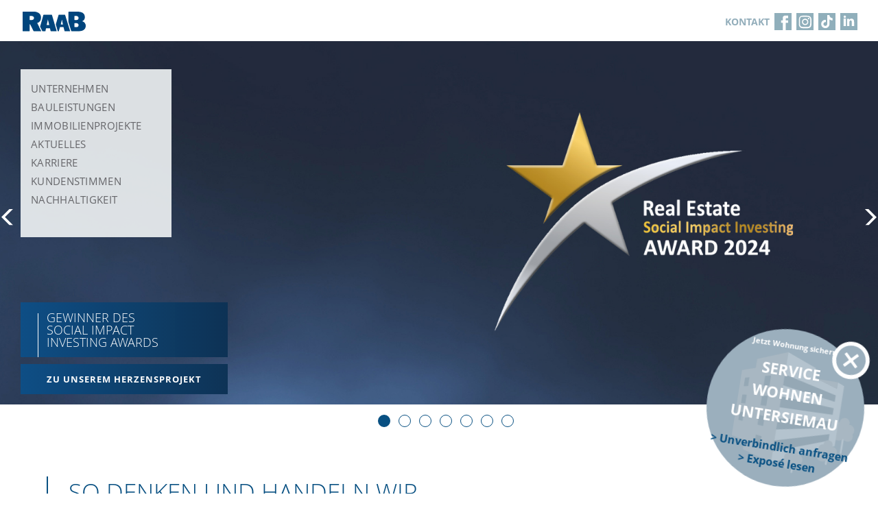

--- FILE ---
content_type: text/html; charset=utf-8
request_url: https://raab-bau.de/home
body_size: 10304
content:
<!DOCTYPE html>
<html dir="ltr" lang="de-de">
<head>

<meta charset="utf-8">
<!-- 
	** Deveoped by Seitenmacher | Digitalagentur ** 
	** Visit us at https://www.seitenmacher.com **

	This website is powered by TYPO3 - inspiring people to share!
	TYPO3 is a free open source Content Management Framework initially created by Kasper Skaarhoj and licensed under GNU/GPL.
	TYPO3 is copyright 1998-2026 of Kasper Skaarhoj. Extensions are copyright of their respective owners.
	Information and contribution at https://typo3.org/
-->



<title>Home | Raab-Bau</title>
<meta name="generator" content="TYPO3 CMS" />
<meta name="viewport" content="width=device-width, initial-scale=1.0" />
<meta property="og:type" content="website" />
<meta name="twitter:card" content="summary" />
<meta name="title" content="Home | Raab" />


<link rel="stylesheet" type="text/css" href="/typo3temp/assets/css/4d105cee13.css?1684768186" media="all">
<link rel="stylesheet" type="text/css" href="/typo3conf/ext/dp_cookieconsent/Resources/Public/css/dp_cookieconsent.css?1684768957" media="all">
<link rel="stylesheet" type="text/css" href="/typo3conf/ext/webtemp/Resources/Public/Stylesheet/custom.min.css?1767882401" media="all">






<link rel="canonical" href="https://raab-bau.de/home" />

      
      
<script>
document.addEventListener('DOMContentLoaded', function () {
    var submitButtons = document.querySelectorAll('.powermail_submit');

    submitButtons.forEach(function (button) {
        var form = button.closest('form');

        // Loader-Element direkt nach dem Button einfügen
        var loader = document.createElement('div');
        loader.className = 'powermail_submit_loader';
        loader.style.display = 'none';
        loader.innerHTML = '<span class="pm-spinner"></span> Formular wird gesendet…';

        button.parentNode.insertBefore(loader, button.nextSibling);

        // Klick-Handler
        button.addEventListener('click', function (e) {
            // Wenn der Loader bereits aktiv ist, nichts doppelt machen
            if (button.dataset.loading === '1') {
                return;
            }

            // HTML5-Formularprüfung: nur wenn gültig, Loader anzeigen
            if (form && typeof form.checkValidity === 'function') {
                if (!form.checkValidity()) {
                    // Browser zeigt Validierungsfehler an, wir lassen den Button wie er ist
                    return;
                }
            }

            // Loading-State setzen
            button.dataset.loading = '1';
            button.style.display = 'none';      // Button ausblenden
            loader.style.display = 'inline-flex'; // Loader anzeigen

            // Fallback: nach 5 Sekunden wieder zurück, falls doch nichts passiert ist
            setTimeout(function () {
                // Falls die Seite neu geladen wurde, ist das alles eh egal
                if (!button.isConnected || !loader.isConnected) {
                    return;
                }

                button.style.display = '';
                loader.style.display = 'none';
                button.dataset.loading = '0';
            }, 12000);
        });
    });
});
</script>
<style>
.powermail_submit_loader {
    align-items: center;
    gap: 0.5em;
    font-size: 0.95em;
}

.powermail_submit_loader .pm-spinner {
    display: inline-block;
    width: 1em;
    height: 1em;
    border: 2px solid currentColor;
    border-right-color: transparent;
    border-radius: 50%;
    animation: pm-spin 0.6s linear infinite;
}

@keyframes pm-spin {
    to {
        transform: rotate(360deg);
    }
}
</style>
<script data-ignore="1" data-cookieconsent="statistics" type="text/plain"></script>




<!-- Google Tag Manager -->
<script data-ignore="1" data-cookieconsent="statistics" type="text/plain">
(function(w,d,s,l,i){w[l]=w[l]||[];w[l].push({'gtm.start':
new Date().getTime(),event:'gtm.js'});var f=d.getElementsByTagName(s)[0],
j=d.createElement(s),dl=l!='dataLayer'?'&l='+l:'';j.async=true;j.src=
'https://www.googletagmanager.com/gtm.js?id='+i+dl;f.parentNode.insertBefore(j,f);
})(window,document,'script','dataLayer','GTM-W2XR5BR');
</script>


<!-- End Google Tag Manager -->

<link rel="canonical" href="https://raab-bau.de/home"/>

<link rel="stylesheet" href="/typo3temp/assets/vhs-assets-BootstrapStyles-CustomStyles-DataTableCSS-FontawesomeStyles-Select2Styles-SlickStyles.css?1768739693" />
</head>
<body>






	






















	

	

	

	

	

	

	

	

	


	
	
	
	




	





	

    <div class="body-wrapper">
	    <div class="main-content">

			
  <header>
    <div class="container">
      <div class="row top-row">
        <div class="col-sm col-sm-12">
          <div>
          

            <a href="/" class="no-hover-line"><img src="/typo3conf/ext/webtemp/Resources/Public/Images/raab-logo-ohne-claim.svg" title="Logo Raab" alt="Logo Raab" class="logo small"/></a>

          
          
          </div>
          <div class="d-flex align-items-center">
            


            <a href="/kontakt" class="me-1 fw-bold">KONTAKT</a>
            <div class="social-links">
              <a href="https://www.facebook.com/RaabBau/" target="_blank"><img src="/typo3conf/ext/webtemp/Resources/Public/Images/icons/raab_facebook.svg" /></a>
              <a href="https://www.instagram.com/raab.bau/?hl=de" target="_blank"><img src="/typo3conf/ext/webtemp/Resources/Public/Images/icons/raab_instagram.svg" /></a>
              <a href="https://www.tiktok.com/@raab.bau" target="_blank"><img src="/typo3conf/ext/webtemp/Resources/Public/Images/icons/raab_tiktok.svg" /></a>
              <a href="https://de.linkedin.com/company/raab-baugesellschaft" target="_blank"><img src="/typo3conf/ext/webtemp/Resources/Public/Images/icons/raab_linkedin.svg" /></a>
            </div>
            <div class="mobile-menu show-mobile">
              <input type="checkbox" id="hamburg">
              <label for="hamburg" class="hamburg">
                  <span class="line"></span>
                  <span class="line"></span>
              </label>
              <div class="mobile-menu-wrapper">
                <div class="mobile-menu-inner">
                  
	
		<nav class="main">
		  <ul class="nav navbar-nav">
				<li>
				
				
				
				
				
							<a class="home-link active" href="/home">Home</a>
						
				
				
				
					
				</li>
			  
	  			<li class="dropdown">
						
							<div class="has-sub mobile-blocker"></div>
						
	  				<a href="/unternehmen" class=" rd-nav-link " name="Unternehmen" >
	  					Unternehmen
	  				</a>



	  				
	  					
	  						<div class="sub-menu mobileOnly">
	  							<ul class="nav level-2">
	  								
	  									<li class=" ">
												
													<div class="has-sub mobile-blocker"></div>
												
	  										<a href="/unternehmen/ueber-uns" class="" name="Über uns" >Über uns</a>




												
													
														<div class="sub-menu subsub">
															<ul class="nav level-2">
																
																	<li class=" ">
																		
																		<a href="/unternehmen/ueber-uns/geschaeftsfuehrung" class="" name="Geschäftsführung" >Geschäftsführung</a>

																		
																	</li>
																
																	<li class=" ">
																		
																		<a href="/unternehmen/ueber-uns/raab-bau-gmbh-herzogenaurach" class="" name="RAAB Bau GmbH Herzogenaurach" >RAAB Bau GmbH Herzogenaurach</a>

																		
																	</li>
																
																	<li class=" ">
																		
																		<a href="/unternehmen/ueber-uns/raab-wohnbau-gmbh" class="" name="Raab Wohnbau GmbH" >Raab Wohnbau GmbH</a>

																		
																	</li>
																
															</ul>
														</div>
													
												
	  									</li>
	  								
	  									<li class=" ">
												
	  										<a href="/unternehmen/auszeichnungen" class="" name="Auszeichnungen" >Auszeichnungen</a>




												
	  									</li>
	  								
	  									<li class=" ">
												
	  										<a href="/unternehmen/qualitaetsmanagement-zertifikate" class="" name="Qualitätsmanagement &amp; Zertifikate" >Qualitätsmanagement &amp; Zertifikate</a>




												
	  									</li>
	  								
	  									<li class=" ">
												
	  										<a href="/unternehmen/daten-fakten-historie" class="" name="Daten, Fakten &amp; Historie" >Daten, Fakten &amp; Historie</a>




												
	  									</li>
	  								
	  									<li class=" ">
												
	  										<a href="/unternehmen/zukunftskonferenzen" class="" name="Zukunftskonferenzen" >Zukunftskonferenzen</a>




												
	  									</li>
	  								
	  							</ul>
	  						</div>
	  					
	  				

	  			</li>
	  		
	  			<li class="dropdown">
						
							<div class="has-sub mobile-blocker"></div>
						
	  				<a href="/bauleistungen" class=" rd-nav-link " name="Bauleistungen" >
	  					Bauleistungen
	  				</a>



	  				
	  					
	  						<div class="sub-menu mobileOnly">
	  							<ul class="nav level-2">
	  								
	  									<li class=" ">
												
	  										<a href="/bauleistungen/hochbau" class="" name="Hochbau" >Hochbau</a>




												
	  									</li>
	  								
	  									<li class=" ">
												
	  										<a href="/bauleistungen/tiefbau-und-strassenbau" class="" name="Tiefbau und Straßenbau" >Tiefbau und Straßenbau</a>




												
	  									</li>
	  								
	  									<li class=" ">
												
	  										<a href="/bauleistungen/bruecken-ingenieurbau" class="" name="Brücken- / Ingenieurbau" >Brücken- / Ingenieurbau</a>




												
	  									</li>
	  								
	  									<li class=" ">
												
													<div class="has-sub mobile-blocker"></div>
												
	  										<a href="/bauleistungen/altbausanierung-umbau" class="" name="Altbausanierung / Umbau" >Altbausanierung / Umbau</a>




												
													
														<div class="sub-menu subsub">
															<ul class="nav level-2">
																
																	<li class=" ">
																		
																		<a href="/bauleistungen/altbausanierung-umbau/alte-kuehlhalle" class="" name="Alte Kühlhalle" >Alte Kühlhalle</a>

																		
																	</li>
																
																	<li class=" ">
																		
																		<a href="/bauleistungen/altbausanierung-umbau/win-pilotprojekt-neue-nachhaltige-baustoffe" class="" name="WIN – Pilotprojekt neue nachhaltige Baustoffe" >WIN – Pilotprojekt neue nachhaltige Baustoffe</a>

																		
																	</li>
																
																	<li class=" ">
																		
																		<a href="/bauleistungen/altbausanierung-umbau/denkmalgeschuetzter-altbau" class="" name="Denkmalgeschützter Altbau" >Denkmalgeschützter Altbau</a>

																		
																	</li>
																
															</ul>
														</div>
													
												
	  									</li>
	  								
	  									<li class=" ">
												
	  										<a href="https://raab-erdwärme.de/home" class="" name="Erdwärmebohrungen / Geothermie" target="_blank">Erdwärmebohrungen / Geothermie</a>




												
	  									</li>
	  								
	  							</ul>
	  						</div>
	  					
	  				

	  			</li>
	  		
	  			<li class="dropdown">
						
							<div class="has-sub mobile-blocker"></div>
						
	  				<a href="/immobilienprojekte" class=" rd-nav-link " name="Immobilienprojekte" >
	  					Immobilienprojekte
	  				</a>



	  				
	  					
	  						<div class="sub-menu mobileOnly">
	  							<ul class="nav level-2">
	  								
	  									<li class=" ">
												
													<div class="has-sub mobile-blocker"></div>
												
	  										<a href="/immobilienprojekte/eigentumswohnungen" class="" name="Eigentumswohnungen" >Eigentumswohnungen</a>




												
													
														<div class="sub-menu subsub">
															<ul class="nav level-2">
																
																	<li class=" ">
																		
																		<a href="/immobilienprojekte/eigentumswohnungen/service-wohnen-breitenguessbach" class="" name="Service Wohnen Breitengüßbach" >Service Wohnen Breitengüßbach</a>

																		
																	</li>
																
																	<li class=" ">
																		
																		<a href="/immobilienprojekte/eigentumswohnungen/service-wohnen-untersiemau" class="" name="Service Wohnen Untersiemau" >Service Wohnen Untersiemau</a>

																		
																	</li>
																
																	<li class=" ">
																		
																		<a href="/immobilienprojekte/eigentumswohnungen/service-wohnen-roedental" class="" name="Service Wohnen Rödental" >Service Wohnen Rödental</a>

																		
																	</li>
																
																	<li class=" ">
																		
																		<a href="/immobilienprojekte/eigentumswohnungen/service-wohnen-hollfeld" class="" name="Service Wohnen Hollfeld" >Service Wohnen Hollfeld</a>

																		
																	</li>
																
																	<li class=" ">
																		
																		<a href="https://raab-bau.de/immobilienprojekte-1/eigentumswohnungen#c202" class="" name="Referenzprojekte" >Referenzprojekte</a>

																		
																	</li>
																
															</ul>
														</div>
													
												
	  									</li>
	  								
	  									<li class=" ">
												
													<div class="has-sub mobile-blocker"></div>
												
	  										<a href="/immobilienprojekte/mietwohnungen" class="" name="Mietwohnungen" >Mietwohnungen</a>




												
													
														<div class="sub-menu subsub">
															<ul class="nav level-2">
																
																	<li class=" ">
																		
																		<a href="/immobilienprojekte/mietwohnungen/neues-wohnen-coburg" class="" name="Neues Wohnen Coburg" >Neues Wohnen Coburg</a>

																		
																	</li>
																
																	<li class=" ">
																		
																		<a href="/immobilienprojekte/mietwohnungen/flexi-wohnen-coburg" class="" name="Flexi Wohnen Coburg" >Flexi Wohnen Coburg</a>

																		
																	</li>
																
																	<li class=" ">
																		
																		<a href="/immobilienprojekte/mietwohnungen/flexi-plus-wohnen-coburg" class="" name="Flexi Plus Wohnen Coburg" >Flexi Plus Wohnen Coburg</a>

																		
																	</li>
																
																	<li class=" ">
																		
																		<a href="/immobilienprojekte/mietwohnungen/in-der-heimat-wohnen-bad-staffelstein" class="" name="In der Heimat wohnen Bad Staffelstein" >In der Heimat wohnen Bad Staffelstein</a>

																		
																	</li>
																
															</ul>
														</div>
													
												
	  									</li>
	  								
	  									<li class=" ">
												
													<div class="has-sub mobile-blocker"></div>
												
	  										<a href="/immobilienprojekte/haeuser" class="" name="Häuser" >Häuser</a>




												
													
														<div class="sub-menu subsub">
															<ul class="nav level-2">
																
																	<li class=" ">
																		
																		<a href="/immobilienprojekte/haeuser/wohngesundes-bauen" class="" name="Wohngesundes Bauen" >Wohngesundes Bauen</a>

																		
																	</li>
																
																	<li class=" ">
																		
																		<a href="/immobilienprojekte/haeuser" class="" name="Referenzprojekte" >Referenzprojekte</a>

																		
																	</li>
																
															</ul>
														</div>
													
												
	  									</li>
	  								
	  									<li class=" ">
												
	  										<a href="/immobilienprojekte/kleiner-wohnenland-redwitz" class="" name="Kleiner Wohnen@Land Redwitz" >Kleiner Wohnen@Land Redwitz</a>




												
	  									</li>
	  								
	  									<li class=" ">
												
													<div class="has-sub mobile-blocker"></div>
												
	  										<a href="/immobilienprojekte/grundstuecke" class="" name="Grundstücke" >Grundstücke</a>




												
													
														<div class="sub-menu subsub">
															<ul class="nav level-2">
																
																	<li class=" ">
																		
																		<a href="/immobilienprojekte/grundstuecke/baugebiet-redwitz-trainau" class="" name="Baugebiet Redwitz - Trainau" >Baugebiet Redwitz - Trainau</a>

																		
																	</li>
																
																	<li class=" ">
																		
																		<a href="https://raab-bau.de/leistungsspektrum/immobilienprojekte/grundstuecke#c334" class="" name="Referenzprojekte" >Referenzprojekte</a>

																		
																	</li>
																
															</ul>
														</div>
													
												
	  									</li>
	  								
	  									<li class=" ">
												
	  										<a href="/immobilienprojekte/projektentwicklung" class="" name="Projektentwicklung" >Projektentwicklung</a>




												
	  									</li>
	  								
	  							</ul>
	  						</div>
	  					
	  				

	  			</li>
	  		
	  			<li class="dropdown">
						
							<div class="has-sub mobile-blocker"></div>
						
	  				<a href="/aktuelles" class=" rd-nav-link " name="Aktuelles" >
	  					Aktuelles
	  				</a>



	  				
	  					
	  						<div class="sub-menu mobileOnly">
	  							<ul class="nav level-2">
	  								
	  									<li class=" ">
												
	  										<a href="/aktuelles/presseinformation" class="" name="Presseinformation" >Presseinformation</a>




												
	  									</li>
	  								
	  									<li class=" ">
												
													<div class="has-sub mobile-blocker"></div>
												
	  										<a href="/aktuelles/presseartikel" class="" name="Presseartikel" >Presseartikel</a>




												
													
														<div class="sub-menu subsub">
															<ul class="nav level-2">
																
																	<li class=" ">
																		
																		<a href="/aktuelles/presseartikel/unternehmen" class="" name="Unternehmen" >Unternehmen</a>

																		
																	</li>
																
																	<li class=" ">
																		
																		<a href="/aktuelles/presseartikel/bauleistungen" class="" name="Bauleistungen" >Bauleistungen</a>

																		
																	</li>
																
																	<li class=" ">
																		
																		<a href="/aktuelles/presseartikel/immobilienprojekte" class="" name="Immobilienprojekte" >Immobilienprojekte</a>

																		
																	</li>
																
															</ul>
														</div>
													
												
	  									</li>
	  								
	  									<li class=" ">
												
	  										<a href="/aktuelles/mediathek" class="" name="Mediathek" >Mediathek</a>




												
	  									</li>
	  								
	  							</ul>
	  						</div>
	  					
	  				

	  			</li>
	  		
	  			<li class="dropdown">
						
							<div class="has-sub mobile-blocker"></div>
						
	  				<a href="/karriere" class=" rd-nav-link " name="Karriere" >
	  					Karriere
	  				</a>



	  				
	  					
	  						<div class="sub-menu mobileOnly">
	  							<ul class="nav level-2">
	  								
	  									<li class=" ">
												
													<div class="has-sub mobile-blocker"></div>
												
	  										<a href="/karriere/ausbildung" class="" name="Ausbildung" >Ausbildung</a>




												
													
														<div class="sub-menu subsub">
															<ul class="nav level-2">
																
																	<li class=" ">
																		
																		<a href="https://raab-bau.de/fileadmin/user_upload/images/ausbildung/Ausbildung_Startseite/Azubibroschuere_2022_RAAB_web.pdf" class="" name="Broschüre" target="_blank">Broschüre</a>

																		
																	</li>
																
																	<li class=" ">
																		
																		<a href="/karriere/ausbildung/ausbildungsberufe" class="" name="Ausbildungsberufe" >Ausbildungsberufe</a>

																		
																	</li>
																
																	<li class=" ">
																		
																		<a href="/karriere/ausbildung/pluspunkte" class="" name="Pluspunkte" >Pluspunkte</a>

																		
																	</li>
																
															</ul>
														</div>
													
												
	  									</li>
	  								
	  									<li class=" ">
												
	  										<a href="/karriere/stellenangebote" class="" name="Stellenangebote" >Stellenangebote</a>




												
	  									</li>
	  								
	  									<li class=" ">
												
	  										<a href="/karriere/bewerbung" class="" name="Bewerbung" >Bewerbung</a>




												
	  									</li>
	  								
	  									<li class=" ">
												
	  										<a href="/karriere/weiterbildung" class="" name="Weiterbildung" >Weiterbildung</a>




												
	  									</li>
	  								
	  									<li class=" ">
												
	  										<a href="/karriere/begeisterte-mitarbeiter" class="" name="Begeisterte Mitarbeiter" >Begeisterte Mitarbeiter</a>




												
	  									</li>
	  								
	  							</ul>
	  						</div>
	  					
	  				

	  			</li>
	  		
	  			<li class="">
						
	  				<a href="/kundenstimmen" class=" rd-nav-link " name="Kundenstimmen" >
	  					Kundenstimmen
	  				</a>



	  				

	  			</li>
	  		
	  			<li class="">
						
	  				<a href="/nachhaltigkeit" class=" rd-nav-link " name="Nachhaltigkeit" >
	  					Nachhaltigkeit
	  				</a>



	  				

	  			</li>
	  		
		  </ul>
		</nav>
	


                  <div class="d-flex align-items-center justify-content-center mt-4">
                    <a href="/kontakt" class="me-1 fw-bold">KONTAKT</a>
                    <div class="social-links">
                      <a href="https://www.facebook.com/RaabBau/" target="_blank"><img src="/typo3conf/ext/webtemp/Resources/Public/Images/icons/raab_facebook.svg" /></a>
                      <a href="https://www.instagram.com/raab.bau/?hl=de" target="_blank"><img src="/typo3conf/ext/webtemp/Resources/Public/Images/icons/raab_instagram.svg" /></a>
                      <a href="https://www.tiktok.com/@raab.bau" target="_blank"><img src="/typo3conf/ext/webtemp/Resources/Public/Images/icons/raab_tiktok.svg" /></a>
                      <a href="https://de.linkedin.com/company/raab-baugesellschaft" target="_blank"><img src="/typo3conf/ext/webtemp/Resources/Public/Images/icons/raab_linkedin.svg" /></a>
                    </div>
                  </div>
                </div>
              </div>
            </div>
            
          </div>
        </div>
      </div>
    </div>
    <div class="main-menu-row">
      <div class="container">
        <div class="row">
          <div class="col-sm col-sm-12">
          

            <a href="/" class="no-hover-line logo-wrapper"><img src="/typo3conf/ext/webtemp/Resources/Public/Images/logo-raab.svg" class="stickylogo logo" title="Logo Raab" alt="Logo Raab"/></a>

          
            
	
		<nav class="main">
		  <ul class="nav navbar-nav">
				<li>
				
				
				
				
				
							<a class="home-link active" href="/home">Home</a>
						
				
				
				
					
				</li>
			  
	  			<li class="dropdown">
						
							<div class="has-sub mobile-blocker"></div>
						
	  				<a href="/unternehmen" class=" rd-nav-link " name="Unternehmen" >
	  					Unternehmen
	  				</a>



	  				
	  					
	  						<div class="sub-menu mobileOnly">
	  							<ul class="nav level-2">
	  								
	  									<li class=" ">
												
													<div class="has-sub mobile-blocker"></div>
												
	  										<a href="/unternehmen/ueber-uns" class="" name="Über uns" >Über uns</a>




												
													
														<div class="sub-menu subsub">
															<ul class="nav level-2">
																
																	<li class=" ">
																		
																		<a href="/unternehmen/ueber-uns/geschaeftsfuehrung" class="" name="Geschäftsführung" >Geschäftsführung</a>

																		
																	</li>
																
																	<li class=" ">
																		
																		<a href="/unternehmen/ueber-uns/raab-bau-gmbh-herzogenaurach" class="" name="RAAB Bau GmbH Herzogenaurach" >RAAB Bau GmbH Herzogenaurach</a>

																		
																	</li>
																
																	<li class=" ">
																		
																		<a href="/unternehmen/ueber-uns/raab-wohnbau-gmbh" class="" name="Raab Wohnbau GmbH" >Raab Wohnbau GmbH</a>

																		
																	</li>
																
															</ul>
														</div>
													
												
	  									</li>
	  								
	  									<li class=" ">
												
	  										<a href="/unternehmen/auszeichnungen" class="" name="Auszeichnungen" >Auszeichnungen</a>




												
	  									</li>
	  								
	  									<li class=" ">
												
	  										<a href="/unternehmen/qualitaetsmanagement-zertifikate" class="" name="Qualitätsmanagement &amp; Zertifikate" >Qualitätsmanagement &amp; Zertifikate</a>




												
	  									</li>
	  								
	  									<li class=" ">
												
	  										<a href="/unternehmen/daten-fakten-historie" class="" name="Daten, Fakten &amp; Historie" >Daten, Fakten &amp; Historie</a>




												
	  									</li>
	  								
	  									<li class=" ">
												
	  										<a href="/unternehmen/zukunftskonferenzen" class="" name="Zukunftskonferenzen" >Zukunftskonferenzen</a>




												
	  									</li>
	  								
	  							</ul>
	  						</div>
	  					
	  				

	  			</li>
	  		
	  			<li class="dropdown">
						
							<div class="has-sub mobile-blocker"></div>
						
	  				<a href="/bauleistungen" class=" rd-nav-link " name="Bauleistungen" >
	  					Bauleistungen
	  				</a>



	  				
	  					
	  						<div class="sub-menu mobileOnly">
	  							<ul class="nav level-2">
	  								
	  									<li class=" ">
												
	  										<a href="/bauleistungen/hochbau" class="" name="Hochbau" >Hochbau</a>




												
	  									</li>
	  								
	  									<li class=" ">
												
	  										<a href="/bauleistungen/tiefbau-und-strassenbau" class="" name="Tiefbau und Straßenbau" >Tiefbau und Straßenbau</a>




												
	  									</li>
	  								
	  									<li class=" ">
												
	  										<a href="/bauleistungen/bruecken-ingenieurbau" class="" name="Brücken- / Ingenieurbau" >Brücken- / Ingenieurbau</a>




												
	  									</li>
	  								
	  									<li class=" ">
												
													<div class="has-sub mobile-blocker"></div>
												
	  										<a href="/bauleistungen/altbausanierung-umbau" class="" name="Altbausanierung / Umbau" >Altbausanierung / Umbau</a>




												
													
														<div class="sub-menu subsub">
															<ul class="nav level-2">
																
																	<li class=" ">
																		
																		<a href="/bauleistungen/altbausanierung-umbau/alte-kuehlhalle" class="" name="Alte Kühlhalle" >Alte Kühlhalle</a>

																		
																	</li>
																
																	<li class=" ">
																		
																		<a href="/bauleistungen/altbausanierung-umbau/win-pilotprojekt-neue-nachhaltige-baustoffe" class="" name="WIN – Pilotprojekt neue nachhaltige Baustoffe" >WIN – Pilotprojekt neue nachhaltige Baustoffe</a>

																		
																	</li>
																
																	<li class=" ">
																		
																		<a href="/bauleistungen/altbausanierung-umbau/denkmalgeschuetzter-altbau" class="" name="Denkmalgeschützter Altbau" >Denkmalgeschützter Altbau</a>

																		
																	</li>
																
															</ul>
														</div>
													
												
	  									</li>
	  								
	  									<li class=" ">
												
	  										<a href="https://raab-erdwärme.de/home" class="" name="Erdwärmebohrungen / Geothermie" target="_blank">Erdwärmebohrungen / Geothermie</a>




												
	  									</li>
	  								
	  							</ul>
	  						</div>
	  					
	  				

	  			</li>
	  		
	  			<li class="dropdown">
						
							<div class="has-sub mobile-blocker"></div>
						
	  				<a href="/immobilienprojekte" class=" rd-nav-link " name="Immobilienprojekte" >
	  					Immobilienprojekte
	  				</a>



	  				
	  					
	  						<div class="sub-menu mobileOnly">
	  							<ul class="nav level-2">
	  								
	  									<li class=" ">
												
													<div class="has-sub mobile-blocker"></div>
												
	  										<a href="/immobilienprojekte/eigentumswohnungen" class="" name="Eigentumswohnungen" >Eigentumswohnungen</a>




												
													
														<div class="sub-menu subsub">
															<ul class="nav level-2">
																
																	<li class=" ">
																		
																		<a href="/immobilienprojekte/eigentumswohnungen/service-wohnen-breitenguessbach" class="" name="Service Wohnen Breitengüßbach" >Service Wohnen Breitengüßbach</a>

																		
																	</li>
																
																	<li class=" ">
																		
																		<a href="/immobilienprojekte/eigentumswohnungen/service-wohnen-untersiemau" class="" name="Service Wohnen Untersiemau" >Service Wohnen Untersiemau</a>

																		
																	</li>
																
																	<li class=" ">
																		
																		<a href="/immobilienprojekte/eigentumswohnungen/service-wohnen-roedental" class="" name="Service Wohnen Rödental" >Service Wohnen Rödental</a>

																		
																	</li>
																
																	<li class=" ">
																		
																		<a href="/immobilienprojekte/eigentumswohnungen/service-wohnen-hollfeld" class="" name="Service Wohnen Hollfeld" >Service Wohnen Hollfeld</a>

																		
																	</li>
																
																	<li class=" ">
																		
																		<a href="https://raab-bau.de/immobilienprojekte-1/eigentumswohnungen#c202" class="" name="Referenzprojekte" >Referenzprojekte</a>

																		
																	</li>
																
															</ul>
														</div>
													
												
	  									</li>
	  								
	  									<li class=" ">
												
													<div class="has-sub mobile-blocker"></div>
												
	  										<a href="/immobilienprojekte/mietwohnungen" class="" name="Mietwohnungen" >Mietwohnungen</a>




												
													
														<div class="sub-menu subsub">
															<ul class="nav level-2">
																
																	<li class=" ">
																		
																		<a href="/immobilienprojekte/mietwohnungen/neues-wohnen-coburg" class="" name="Neues Wohnen Coburg" >Neues Wohnen Coburg</a>

																		
																	</li>
																
																	<li class=" ">
																		
																		<a href="/immobilienprojekte/mietwohnungen/flexi-wohnen-coburg" class="" name="Flexi Wohnen Coburg" >Flexi Wohnen Coburg</a>

																		
																	</li>
																
																	<li class=" ">
																		
																		<a href="/immobilienprojekte/mietwohnungen/flexi-plus-wohnen-coburg" class="" name="Flexi Plus Wohnen Coburg" >Flexi Plus Wohnen Coburg</a>

																		
																	</li>
																
																	<li class=" ">
																		
																		<a href="/immobilienprojekte/mietwohnungen/in-der-heimat-wohnen-bad-staffelstein" class="" name="In der Heimat wohnen Bad Staffelstein" >In der Heimat wohnen Bad Staffelstein</a>

																		
																	</li>
																
															</ul>
														</div>
													
												
	  									</li>
	  								
	  									<li class=" ">
												
													<div class="has-sub mobile-blocker"></div>
												
	  										<a href="/immobilienprojekte/haeuser" class="" name="Häuser" >Häuser</a>




												
													
														<div class="sub-menu subsub">
															<ul class="nav level-2">
																
																	<li class=" ">
																		
																		<a href="/immobilienprojekte/haeuser/wohngesundes-bauen" class="" name="Wohngesundes Bauen" >Wohngesundes Bauen</a>

																		
																	</li>
																
																	<li class=" ">
																		
																		<a href="/immobilienprojekte/haeuser" class="" name="Referenzprojekte" >Referenzprojekte</a>

																		
																	</li>
																
															</ul>
														</div>
													
												
	  									</li>
	  								
	  									<li class=" ">
												
	  										<a href="/immobilienprojekte/kleiner-wohnenland-redwitz" class="" name="Kleiner Wohnen@Land Redwitz" >Kleiner Wohnen@Land Redwitz</a>




												
	  									</li>
	  								
	  									<li class=" ">
												
													<div class="has-sub mobile-blocker"></div>
												
	  										<a href="/immobilienprojekte/grundstuecke" class="" name="Grundstücke" >Grundstücke</a>




												
													
														<div class="sub-menu subsub">
															<ul class="nav level-2">
																
																	<li class=" ">
																		
																		<a href="/immobilienprojekte/grundstuecke/baugebiet-redwitz-trainau" class="" name="Baugebiet Redwitz - Trainau" >Baugebiet Redwitz - Trainau</a>

																		
																	</li>
																
																	<li class=" ">
																		
																		<a href="https://raab-bau.de/leistungsspektrum/immobilienprojekte/grundstuecke#c334" class="" name="Referenzprojekte" >Referenzprojekte</a>

																		
																	</li>
																
															</ul>
														</div>
													
												
	  									</li>
	  								
	  									<li class=" ">
												
	  										<a href="/immobilienprojekte/projektentwicklung" class="" name="Projektentwicklung" >Projektentwicklung</a>




												
	  									</li>
	  								
	  							</ul>
	  						</div>
	  					
	  				

	  			</li>
	  		
	  			<li class="dropdown">
						
							<div class="has-sub mobile-blocker"></div>
						
	  				<a href="/aktuelles" class=" rd-nav-link " name="Aktuelles" >
	  					Aktuelles
	  				</a>



	  				
	  					
	  						<div class="sub-menu mobileOnly">
	  							<ul class="nav level-2">
	  								
	  									<li class=" ">
												
	  										<a href="/aktuelles/presseinformation" class="" name="Presseinformation" >Presseinformation</a>




												
	  									</li>
	  								
	  									<li class=" ">
												
													<div class="has-sub mobile-blocker"></div>
												
	  										<a href="/aktuelles/presseartikel" class="" name="Presseartikel" >Presseartikel</a>




												
													
														<div class="sub-menu subsub">
															<ul class="nav level-2">
																
																	<li class=" ">
																		
																		<a href="/aktuelles/presseartikel/unternehmen" class="" name="Unternehmen" >Unternehmen</a>

																		
																	</li>
																
																	<li class=" ">
																		
																		<a href="/aktuelles/presseartikel/bauleistungen" class="" name="Bauleistungen" >Bauleistungen</a>

																		
																	</li>
																
																	<li class=" ">
																		
																		<a href="/aktuelles/presseartikel/immobilienprojekte" class="" name="Immobilienprojekte" >Immobilienprojekte</a>

																		
																	</li>
																
															</ul>
														</div>
													
												
	  									</li>
	  								
	  									<li class=" ">
												
	  										<a href="/aktuelles/mediathek" class="" name="Mediathek" >Mediathek</a>




												
	  									</li>
	  								
	  							</ul>
	  						</div>
	  					
	  				

	  			</li>
	  		
	  			<li class="dropdown">
						
							<div class="has-sub mobile-blocker"></div>
						
	  				<a href="/karriere" class=" rd-nav-link " name="Karriere" >
	  					Karriere
	  				</a>



	  				
	  					
	  						<div class="sub-menu mobileOnly">
	  							<ul class="nav level-2">
	  								
	  									<li class=" ">
												
													<div class="has-sub mobile-blocker"></div>
												
	  										<a href="/karriere/ausbildung" class="" name="Ausbildung" >Ausbildung</a>




												
													
														<div class="sub-menu subsub">
															<ul class="nav level-2">
																
																	<li class=" ">
																		
																		<a href="https://raab-bau.de/fileadmin/user_upload/images/ausbildung/Ausbildung_Startseite/Azubibroschuere_2022_RAAB_web.pdf" class="" name="Broschüre" target="_blank">Broschüre</a>

																		
																	</li>
																
																	<li class=" ">
																		
																		<a href="/karriere/ausbildung/ausbildungsberufe" class="" name="Ausbildungsberufe" >Ausbildungsberufe</a>

																		
																	</li>
																
																	<li class=" ">
																		
																		<a href="/karriere/ausbildung/pluspunkte" class="" name="Pluspunkte" >Pluspunkte</a>

																		
																	</li>
																
															</ul>
														</div>
													
												
	  									</li>
	  								
	  									<li class=" ">
												
	  										<a href="/karriere/stellenangebote" class="" name="Stellenangebote" >Stellenangebote</a>




												
	  									</li>
	  								
	  									<li class=" ">
												
	  										<a href="/karriere/bewerbung" class="" name="Bewerbung" >Bewerbung</a>




												
	  									</li>
	  								
	  									<li class=" ">
												
	  										<a href="/karriere/weiterbildung" class="" name="Weiterbildung" >Weiterbildung</a>




												
	  									</li>
	  								
	  									<li class=" ">
												
	  										<a href="/karriere/begeisterte-mitarbeiter" class="" name="Begeisterte Mitarbeiter" >Begeisterte Mitarbeiter</a>




												
	  									</li>
	  								
	  							</ul>
	  						</div>
	  					
	  				

	  			</li>
	  		
	  			<li class="">
						
	  				<a href="/kundenstimmen" class=" rd-nav-link " name="Kundenstimmen" >
	  					Kundenstimmen
	  				</a>



	  				

	  			</li>
	  		
	  			<li class="">
						
	  				<a href="/nachhaltigkeit" class=" rd-nav-link " name="Nachhaltigkeit" >
	  					Nachhaltigkeit
	  				</a>



	  				

	  			</li>
	  		
		  </ul>
		</nav>
	

          </div>
        </div>
      </div>
    </div>
  </header>


			<section class="header-section">
		
    

            <div id="c49" class="frame frame-default frame-type-webtemp_headerslider frame-layout-0">
                
                
                    



                
                
                    

    



                
                

    
    

          <section class="headerslider">
              <div class="slider">
                  
                    
                        <div class="slider-wrapper">
                          
                          		<div class="slider-bg" style="background-image: url(/fileadmin/user_upload/images/home/Headerbild_Startseite_SII-Award_RAAB.jpg)"></div>
                          
                              <div class="container">
                                 <div class="row ">
                                   <div class="col-sm col-sm-12 col-md-8 col-lg-6  leftelement">
                                       <div class="banner-text-wrapper">
                                           <div class="preline">
                                               
                                               
                                           </div>
                                           
                                             <h1 class="like-h2"><p>GEWINNER DES </p>
<p>SOCIAL IMPACT</p>
<p>INVESTING AWARDS</p></h1>
                                           
                                           
                                            <div class="subline"><p><a href="/immobilienprojekte/mietwohnungen/neues-wohnen-coburg#c904">Zu unserem Herzensprojekt</a></p></div>
                                           
                                      </div>
                                 </div>
                              </div>
                            </div>
                        </div>
                    
                
                    
                        <div class="slider-wrapper">
                          
                          		<div class="slider-bg slider-bg-desktop" style="background-image: url(/fileadmin/user_upload/images/home/Headerbild_Startseite_125Jahre_RAAB.jpg)"></div>
                          		<div class="slider-bg slider-bg-mobile" style="background-image: url(/fileadmin/user_upload/images/home/Headerbild_Startseite_125Jahre_2023_RAAB_Mobil.jpg)"></div>
                         
                          
                              <div class="container">
                                 <div class="row ">
                                   <div class="col-sm col-sm-12 col-md-8 col-lg-6  leftelement">
                                       <div class="banner-text-wrapper">
                                           <div class="preline">
                                               
                                               
                                           </div>
                                           
                                           
                                      </div>
                                 </div>
                              </div>
                            </div>
                        </div>
                    
                
                    
                        <div class="slider-wrapper">
                          
                          		<div class="slider-bg slider-bg-desktop" style="background-image: url(/fileadmin/user_upload/images/home/Headerbild_Startseite_Heimatverbundenes_Unternehmen_2023_RAAB.jpg)"></div>
                          		<div class="slider-bg slider-bg-mobile" style="background-image: url(/fileadmin/user_upload/images/home/Headerbild_Startseite_Heimatverbundenes_Unternehmen_2023_RAAB_Mobil.jpg)"></div>
                         
                          
                              <div class="container">
                                 <div class="row ">
                                   <div class="col-sm col-sm-12 col-md-8 col-lg-6  leftelement">
                                       <div class="banner-text-wrapper">
                                           <div class="preline">
                                               
                                               
                                           </div>
                                           
                                             <h1 class="like-h2"><p>AUSZEICHNUNG ALS </p>
<p>HEIMATVERBUNDENES </p>
<p>UNTERNEHMEN</p></h1>
                                           
                                           
                                            <div class="subline"><p><a href="/fileadmin/user_upload/images/Presse/2023-04-27_Hohe_Auszeichnung_fuer_RAAB_OT.pdf">PRESSEARTIKEL</a></p></div>
                                           
                                      </div>
                                 </div>
                              </div>
                            </div>
                        </div>
                    
                
                    
                        <div class="slider-wrapper">
                          
                          		<div class="slider-bg slider-bg-desktop" style="background-image: url(/fileadmin/user_upload/images/home/Headerbild_Startseite_Bayerischer_Energiepreis_2022_RAAB.jpg)"></div>
                          		<div class="slider-bg slider-bg-mobile" style="background-image: url(/fileadmin/user_upload/images/home/Headerbild_Startseite_Bayerischer_Energiepreis_2022_RAAB_Mobil.jpg)"></div>
                         
                          
                              <div class="container">
                                 <div class="row ">
                                   <div class="col-sm col-sm-12 col-md-8 col-lg-6  leftelement">
                                       <div class="banner-text-wrapper">
                                           <div class="preline">
                                               
                                               
                                           </div>
                                           
                                             <h1 class="like-h2"><p>AUSGEZEICHNET MIT </p>
<p>DEM BAYERISCHEN </p>
<p>ENERGIEPREIS 2022</p></h1>
                                           
                                           
                                            <div class="subline"><p>KATEGORIE GEBÄUDEKONZEPT<br> &gt; <a href="/fileadmin/user_upload/2022-10-21_Raab_holt_Bayerischen_Energiepreis_OT.pdf">PRESSEARTIKEL</a></p></div>
                                           
                                      </div>
                                 </div>
                              </div>
                            </div>
                        </div>
                    
                
                    
                        <div class="slider-wrapper">
                          
                          		<div class="slider-bg slider-bg-desktop" style="background-image: url(/fileadmin/user_upload/Headerbild_Startseite_Deutscher_Baupreis_2022_RAAB.jpg)"></div>
                          		<div class="slider-bg slider-bg-mobile" style="background-image: url(/fileadmin/user_upload/images/home/Headerbild_Startseite_Deutscher_Baupreis_2022_RAAB_Mobil.jpg)"></div>
                         
                          
                              <div class="container">
                                 <div class="row ">
                                   <div class="col-sm col-sm-12 col-md-8 col-lg-6  leftelement">
                                       <div class="banner-text-wrapper">
                                           <div class="preline">
                                               
                                               
                                           </div>
                                           
                                             <h1 class="like-h2"><p>TRÄGER DES</p>
<p>DEUTSCHEN BAUPREISES 2022</p></h1>
                                           
                                           
                                            <div class="subline"><p>SONDERPREIS NACHHALTIGKEIT&nbsp;<br> &gt;&nbsp; <a href="https://www.raab-bau.de/fileadmin/user_upload/2022-06-13_Auszeichnung_Deutscher_Baupreis_OT.pdf" target="_blank" rel="noreferrer">Presseartikel</a></p></div>
                                           
                                      </div>
                                 </div>
                              </div>
                            </div>
                        </div>
                    
                
                    
                        <div class="slider-wrapper">
                          
                          		<div class="slider-bg" style="background-image: url(/fileadmin/user_upload/Raab_BE_Home_Bauleistungen.jpg)"></div>
                          
                              <div class="container">
                                 <div class="row ">
                                   <div class="col-sm col-sm-12 col-md-8 col-lg-6  offset-md-4 offset-lg-6 rightelement">
                                       <div class="banner-text-wrapper">
                                           <div class="preline">
                                               
                                               
                                           </div>
                                           
                                             <h1 class="like-h2"><p>DAS RAAB LEISTUNGSSPEKTRUM</p></h1>
                                           
                                           
                                            <div class="subline"><p><a href="/bauleistungen">Bauleistungen</a> |<br> <a href="/immobilienprojekte">Immobilienprojekte</a></p></div>
                                           
                                      </div>
                                 </div>
                              </div>
                            </div>
                        </div>
                    
                
                    
                        <div class="slider-wrapper">
                          
                          		<div class="slider-bg" style="background-image: url(/fileadmin/user_upload/Raab_BE_Home_Karriere.jpg)"></div>
                          
                              <div class="container">
                                 <div class="row ">
                                   <div class="col-sm col-sm-12 col-md-8 col-lg-6  leftelement">
                                       <div class="banner-text-wrapper">
                                           <div class="preline">
                                               
                                               
                                           </div>
                                           
                                             <h1 class="like-h2"><p>DEINE KARRIERE BEI RAAB</p></h1>
                                           
                                           
                                            <div class="subline"><p><a href="/karriere/ausbildung">AUSBILDUNG</a>&nbsp;|&nbsp;<a href="/karriere/stellenangebote">STELLENANGEBOTE</a>&nbsp;|&nbsp;<br> <a href="/karriere/weiterbildung">WEITERBILDUNG</a></p></div>
                                           
                                      </div>
                                 </div>
                              </div>
                            </div>
                        </div>
                    
                
            </div>
          </section>
          
          
    



                
                    



                
                
                    



                
            </div>

        



    

            <div id="c571" class="frame frame-default frame-type-webtemp_headerbanner frame-layout-0">
                
                
                    



                
                
                    

    



                
                

    
    

        
        
        
        
    



                
                    



                
                
                    



                
            </div>

        



    

            <div id="c862" class="frame frame-default frame-type-webtemp_floatingbuttonhome frame-layout-0">
                
                
                    



                
                
                    

    



                
                

    
    

        <div class="floatingButton">
            
                <h6 style=" font-family: 'OpenSans';text-transform: none;font-weight: 700;">Jetzt Wohnung sichern</h6>   
   
            
            
                <center><h3><p>Service<br> Wohnen Untersiemau</p></h3></center>
            
            <center>
            <p class="bodytext">
            
               <a href="/immobilienprojekte/eigentumswohnungen/service-wohnen-untersiemau#c774" title="Service Wohnen Untersiemau" target="_blank" class="internal-link">&gt; Unverbindlich anfragen</a>
          
            
               <br/><a href="/fileadmin/user_upload/images/service_wohnen_untersiemau/2025-07-22_RAAB_Expose_SW_Untersiemau_Auflage2_kompr.pdf" title="Service Wohnen Untersiemau" class="internal-link">&gt; Exposé lesen</a>
          
          </p>
          </center>
            <button class="close"></button>
        </div>

        
    



                
                    



                
                
                    



                
            </div>

        


	</div>

			<div class="breadcrumb-wrapper">
				<div class="container">
					<div class="row">
						<div class="col-sm col-sm-12">
							<div class="breadcrumb-label">Sie befinden sich hier:</div>
								
						</div>
					</div>
				</div>
			</div>

			
		
    

            <div id="c5" class="frame frame-default frame-type-webtemp_text frame-layout-0">
                
                
                    



                
                
                    

    



                
                

    
    

    
    

      <section class="text-wrapper">
        <div class="container"> 
            <div class="row">
              <div class="col-sm col-sm-12 col-md-10 col-lg-9">
                <div class="text-wrapper-with-line">
                    
                  
                    
                            <h2 class="like-none"><p>SO DENKEN UND HANDELN WIR</p></h2>
                        
                  
                  
                  <div class=" ">
                    <p><strong>Die RAAB Baugesellschaft ist ein besonderes und außergewöhnliches Bauunternehmen.</strong><br> Anstatt der üblichen Ziele, Umsatz und Ertrag zu steigern, setzt RAAB Bau seit Jahrzehnten auf ein qualifiziertes inneres Wachstum. Entwicklung von energieeffizienten Gebäuden mit umweltfreundlichen Baustoffen. Hoch motivierte und bestens qualifizierte Mitarbeiter, ein Umfeld in dem Arbeiten und Weiterentwicklung Freude bereitet, sind der Garant für nachhaltiges gesundes Wachstum und begeisterte Kunden.</p>
<p>Was heißt dies konkret? Wir heben uns durch ungewöhnliche Wege in der Mitarbeiterführung und durch unsere einzigartigen ökologischen und sozialen Projekte deutlich von den Mitbewerbern ab. Die Menschen und die Umwelt werden in den Mittelpunkt gestellt und nicht die Gewinnmaximierung. Die Frage nach dem Umgang mit Ressourcen, mit der Umwelt, mit dem Menschen hat für uns schon seit Jahrzehnten eine besonders starke Gewichtung.</p>
<p>Selbstverantwortliche Mitarbeiter, ein partnerschaftlicher Umgang mit unseren Kunden, Begeisterung bei der Arbeit, Ideenreichtum und visionäre Ziele sind der Grund, warum es bei uns heißt:<br> <strong>RAAB </strong>–<strong> AUS FREUDE AM BAUEN</strong></p>
<p><br> <strong>Ein mittelständischer Familienbetrieb, 1898 gegründet, 220 Mitarbeiter, davon 175 hervorragend ausgebildete Bauhandwerker und alle zusammen ein starkes Team.</strong></p>
                  </div>
                  
                  
                  
                  
                  

                  
                     <a href="/unternehmen" title="SO DENKEN UND HANDELN WIR">...mehr</a>
                  
                </div>
              </div>
            </div>
        </div>
      </section>
        
    



                
                    



                
                
                    



                
            </div>

        



    

            <div id="c19" class="frame frame-default frame-type-webtemp_distance frame-layout-0">
                
                
                    



                
                
                    

    



                
                

    
    

        <section class="showiton-">
            <div class="distance-block small">
                &nbsp;
            </div>
        </section>
    



                
                    



                
                
                    



                
            </div>

        



    

            <div id="c3" class="frame frame-default frame-type-webtemp_teaserboxesbig frame-layout-0">
                
                
                    



                
                
                    

    



                
                

    
    

        <section class="teaserboxes">
            <div class="container">
                <div class="row">
                    
                        
                            <div class="col-sm col-sm-12 col-md-6">
                                <a href="/bauleistungen" class="aa banner-box center-text">
                                    <div class="image-wrapper" style="background-image: url(/fileadmin/user_upload/BE_Bauleistung.jpg")">
                                        <div class="bottom-text">
                                          
                                            <h3><p>Bauleistungen</p></h3>
                                          
                                          <div class="bottom-row ">
                                            
                                              <div class="subline"><p>Hochbau | Tiefbau und Straßenbau | Brücken-/ Ingenieurbau</p></div>
                                            
                                            
                                          </div>
                                        </div>
                                     </div>
                                </a>
                            </div>
                        
                    
                        
                            <div class="col-sm col-sm-12 col-md-6">
                                <a href="/immobilienprojekte" class="aa banner-box center-text">
                                    <div class="image-wrapper" style="background-image: url(/fileadmin/user_upload/BE_immobilienobjekte.jpg")">
                                        <div class="bottom-text">
                                          
                                            <h3><p>Immobilienprojekte</p></h3>
                                          
                                          <div class="bottom-row ">
                                            
                                              <div class="subline"><p>Eigentumswohnungen | Mietwohnungen | Häuser | Grundstücke</p></div>
                                            
                                            
                                          </div>
                                        </div>
                                     </div>
                                </a>
                            </div>
                        
                    
                </div>
            </div>
        </section>
    



                
                    



                
                
                    



                
            </div>

        



    

            <div id="c8" class="frame frame-default frame-type-webtemp_distance frame-layout-0">
                
                
                    



                
                
                    

    



                
                

    
    

        <section class="showiton-">
            <div class="distance-block small">
                &nbsp;
            </div>
        </section>
    



                
                    



                
                
                    



                
            </div>

        



    

            <div id="c609" class="frame frame-default frame-type-webtemp_citeslider2 frame-layout-0">
                
                
                    



                
                
                    

    



                
                

    
    

        

        <section class="cite-slider cite-slider2" style="background-image: url(/fileadmin/_processed_/6/c/csm_cite-bg-slider_e68d8e648f.jpg)">
            <div class="container">
                <div class="row">
                    <div class="col-sm col-sm-12 center-text">

                        <div class="slider">
                            
                                
                                    <div class="slider-wrapper with-bannerimage">
                                                   

<div class="row">
<div class="col-sm col-sm-12 col-md-3 offset-md-0">
                                        <img src="/fileadmin/user_upload/images/Kundenstimmen/2023-11-07_Kundenstimmen_kununu_RAAB.jpg" class="citeimage" />
</div>
<div class="col-sm col-sm-12 col-md-7">
         
                                         <p>Seit 2017 haben 32 Mitarbeiter und Bewerber diesen Arbeitgeber mit durchschnittlich 4,7 Punkten bewertet. Dieser Wert ist höher als der Durchschnitt der Branche Bau/Architektur (3,6 Punkte).</p>
<p><a href="/karriere/begeisterte-mitarbeiter">Weitere Mitarbeiterstimmen</a></p>
                                             
</div>
</div>
                                   

                                    
                                                        
                                    
                                    
                                    </div>
                                
                            
                                
                                    <div class="slider-wrapper ">
                                                   

      
                                        <p><strong>So denken unsere Kunden über uns</strong></p>
<p>"Wir sind mit unserem Haus sehr glücklich und wollen uns deshalb noch mal bei Ihnen herzlich bedanken!<br> Es war ein Vergnügen mit Ihnen zusammen zu arbeiten. Sie haben sich immer alle Themen zu Herzen genommen und immer eine gute Lösung gefunden!"</p>
<p><a href="/kundenstimmen">Weitere Kundenstimmen</a></p>
                                            

                                    
                                                        
                                    
                                    
                                    </div>
                                
                            
                                
                                    <div class="slider-wrapper ">
                                                   

      
                                        <p><strong>So denken unsere Kunden über uns</strong></p>
<p>"Großer Dank an den Bauleiter und die Kollegen für ihr hohes Engagement auf der Baustelle.<br> Wie ja schon viele Baustellen, haben Sie auch diese zügig und gut abgewickelt."</p>
<p><a href="/kundenstimmen">Weitere Kundenstimmen</a></p>
                                            

                                    
                                                        
                                    
                                    
                                    </div>
                                
                            
                                
                                    <div class="slider-wrapper ">
                                                   

      
                                        <p><strong>So denken unsere Kunden über uns</strong></p>
<p>"Die Baubeschreibung ist sehr ausführlich und transparent. Das ist nicht selbstverständlich in der Baubranche."</p>
<p><a href="/kundenstimmen">Weitere Kundenstimmen</a></p>
                                            

                                    
                                                        
                                    
                                    
                                    </div>
                                
                            
                        </div>

                    </div>
                </div>
            </div>
        </section>
        <style>
			.cite-slider2 .slider .with-bannerimage.slick-slide .cite-headline {
				margin-bottom: 10px;
			}
        	.cite-slider .slider .with-bannerimage.slick-slide p,
        	.cite-slider2 .slider .with-bannerimage.slick-slide  .col-sm {
        		text-align:left;
        	}
        	.cite-slider2 .slider .with-bannerimage.slick-slide .col-sm {
        		align-items: unset;
    			display: block;
        	}
        	
        	.cite-slider .slider .with-bannerimage.slick-slide .col-sm.col-md-6 {
        		padding-left: 25px;
        	}
        	
        	.cite-slider .slider .with-bannerimage.slick-slide .col-sm.col-md-7 {
        		padding-left: 50px;
        	}
        	
        	@media screen and (max-width: 990px) {
        		.cite-slider2 .citeimage {
        			margin-bottom: 20px;
        		}
        		
        	
        		.cite-slider2 .slider .with-bannerimage.slick-slide .col-sm.col-md-7 {
        			padding-left: 10px;
        		}
        	}
        	
        </style>
        
    



                
                    



                
                
                    



                
            </div>

        


	

			
		
	


			
  <footer>
    <div class="container">
      <div class="row">
        <div class="col-sm col-sm-12">
          <div id="back-to-top"><img src="/typo3conf/ext/webtemp/Resources/Public/Images//icons/to-the-top.svg" /></div>
        </div>
      </div>
      <div class="row">
        <div class="col-sm col-sm-12">
          <div class="footer-menu-wrapper">
            <div class="menu-box">
            
            

					
              
    

            <div id="c2" class="frame frame-default frame-type-text frame-layout-0">
                
                
                    



                
                
                    



                
                

    <p><strong>RAAB Baugesellschaft mbH &amp; Co KG</strong><br> Frankenstraße 7<br> 96250 Ebensfeld<br> <br> Telefon: 09573 338-0<br> Telefax: 09573 338-38<br> <br> Internet: <a href="https://www.raab-bau.de" target="_blank" rel="noreferrer">www.raab-bau.de</a><br> E-Mail: <a href="mailto:info@raab-bau.de">info@raab-bau.de</a></p>


                
                    



                
                
                    



                
            </div>

        


						
            
            
            

            </div>
            <div class="menu-box">
              

					

	<nav class="footernav">
		<ul class="nav">
			
				<li><a href="/unternehmen" name="Unternehmen">Unternehmen</a></li>
			
				<li><a href="/unternehmen/ueber-uns" name="Über uns">Über uns</a></li>
			
				<li><a href="/unternehmen/qualitaetsmanagement-zertifikate" name="Qualitätsmanagement">Qualitätsmanagement</a></li>
			
				<li><a href="/unternehmen/auszeichnungen" name="Auszeichnungen">Auszeichnungen</a></li>
			
				<li><a href="/unternehmen/daten-fakten-historie" name="Daten &amp; Fakten">Daten &amp; Fakten</a></li>
			
				<li><a href="/unternehmen/zukunftskonferenzen" name="Eine Firma geht neue Wege">Eine Firma geht neue Wege</a></li>
			
		</ul>
	</nav>

						




            </div>
            <div class="menu-box">
              

					

	<nav class="footernav">
		<ul class="nav">
			
				<li><a href="/bauleistungen" name="Bauleistungen">Bauleistungen</a></li>
			
				<li><a href="/immobilienprojekte" name="Immobilienprojekte">Immobilienprojekte</a></li>
			
				<li><a href="/aktuelles" name="Aktuelles bei Raab">Aktuelles bei Raab</a></li>
			
				<li><a href="/aktuelles/presseinformation" name="Presseinformation">Presseinformation</a></li>
			
				<li><a href="/aktuelles/presseartikel" name="Pressespiegel">Pressespiegel</a></li>
			
				<li><a href="/aktuelles/mediathek" name="Mediathek">Mediathek</a></li>
			
		</ul>
	</nav>

						




            </div>
            <div class="menu-box">
              


					

	<nav class="footernav footerbox3">
		<ul class="nav">
			
				<li><a href="/karriere" name="Karriere">Karriere</a></li>
			
				<li><a href="/karriere/ausbildung" name="Ausbildung">Ausbildung</a></li>
			
				<li><a href="/karriere/stellenangebote" name="Stellenangebote">Stellenangebote</a></li>
			
				<li><a href="/karriere/bewerbung" name="Bewerbung">Bewerbung</a></li>
			
				<li><a href="/karriere/weiterbildung" name="Weiterbildung">Weiterbildung</a></li>
			
				<li><a href="/kundenstimmen" name="Kundenstimmen">Kundenstimmen</a></li>
			
		</ul>
	</nav>

						




            </div>
            <div class="menu-box">
              

					

	<nav class="footernav">
		<ul class="nav">
			
				<li><a href="/rechtliches/impressum" name="Rechtliches">Rechtliches</a></li>
			
				<li><a href="/rechtliches/impressum" name="Impressum">Impressum</a></li>
			
				<li><a href="/rechtliches/datenschutz" name="Datenschutz">Datenschutz</a></li>
			
				<li><a href="https://raab-bau.de/#cookiesettings" name="Cookie Einstellungen">Cookie Einstellungen</a></li>
			
		</ul>
	</nav>

						




            </div>
          </div>
        </div>
      </div>
      <div class="row zertifikate-row">
        <div class="col-sm col-sm-12">
        					
          <div class="zertBlock">
            <h4>Wir sind zertifiziert</h4>
            <ul class="zertifikate">
              <li>
                <a href="http://www.bauen-mit-iq.de/" target="_blank">
                    <img src="/typo3conf/ext/webtemp/Resources/Public/Images//Raab_IQ_Logo.svg" alt="IQ"/>
                </a>
              </li>
              <li>
                <a href="http://qub-info.de/?page_id=21" target="_blank">
                  <img src="/typo3conf/ext/webtemp/Resources/Public/Images//Raab_QuB_ZDH_Zert_geprueft.svg" alt="QuB" />
                </a>
              </li>
              <li>
                <a href="https://www.pq-verein.de/" target="_blank">
                  <img src="/typo3conf/ext/webtemp/Resources/Public/Images//Raab_pq_logo_zert_bau.svg" alt="PW VOB" />
                </a>
              </li>
              <li>
                <a href="https://www.zdh.de/ueber-uns/fachbereich-gewerbefoerderung/generationenfreundlicher-betrieb/" target="_blank">
                  <img src="/typo3conf/ext/webtemp/Resources/Public/Images//Raab_Service_Komfort.svg" alt="Service + Komfort" />
                </a>
              </li>
              <li>
                <a href="https://www.umweltpakt.bayern.de/umwelt_klimapakt/" target="_blank">
                  <img src="/typo3conf/ext/webtemp/Resources/Public/Images//Umwelt+Klimapakt-Bayern.jpg" alt="Umwelt + Klimapakt Bayern Logo">
                </a>
              </li>
              <li>
                <a href="https://www.tuv.com/germany/de/din-en-1090-zertifizierung-von-tragenden-bauteilen.html" target="_blank">
                  <img src="/typo3conf/ext/webtemp/Resources/Public/Images//TUEV-Rheinland.png" alt="TÜV Rheinland Logo">
                </a>
              </li>
            </ul>
          </div>
 						
         <div class="social-footer social-links">
            <div>
              <a href="https://www.facebook.com/RaabBau/" target="_blank" class="button main">Folgen Sie uns auf Facebook</a>
              <a href="https://www.facebook.com/RaabBau/" target="_blank"><img src="/typo3conf/ext/webtemp/Resources/Public/Images/icons/raab_facebook.svg" /></a>
            </div>
            <div>
              <a href="https://www.instagram.com/raab.bau/?hl=de" target="_blank" class="button main">Folgen Sie uns auf Instagram</a>
              <a href="https://www.instagram.com/raab.bau/?hl=de" target="_blank"><img src="/typo3conf/ext/webtemp/Resources/Public/Images/icons/raab_instagram.svg" /></a>
            </div>
          </div>
        </div>
      </div>
      <div class="row copyright">
        <div class="col-sm col-sm-12">
          Copyright © by RAAB Baugesellschaft mbH & Co KG
        </div>
      </div>
    </div>
    
  </footer>


	    </div>
    </div>

<script src="/typo3conf/ext/dp_cookieconsent/Resources/Public/JavaScript/dp_cookieconsent.js?1684768957"></script>

<!--
  ~ Copyright (c) 2021.
  ~
  ~ @category   TYPO3
  ~
  ~ @copyright  2021 Dirk Persky (https://github.com/DirkPersky)
  ~ @author     Dirk Persky <info@dp-wired.de>
  ~ @license    MIT
  -->



<!-- Begin Cookie Consent plugin by Dirk Persky - https://github.com/DirkPersky/typo3-dp_cookieconsent -->
<script type="text/plain" data-ignore="1" data-dp-cookieDesc="layout">
    <!--
  ~ Copyright (c) 2021.
  ~
  ~ @category   TYPO3
  ~
  ~ @copyright  2021 Dirk Persky (https://github.com/DirkPersky)
  ~ @author     Dirk Persky <info@dp-wired.de>
  ~ @license    MIT
  -->

Diese Website benutzt Cookies, die für den technischen Betrieb der Website erforderlich sind und stets gesetzt werden. Andere Cookies, um Inhalte und Anzeigen zu personalisieren und die Zugriffe auf unsere Website zu analysieren, werden nur mit Ihrer Zustimmung gesetzt. Außerdem geben wir Informationen zu Ihrer Verwendung unserer Website an unsere Partner für soziale Medien, Werbung und Analysen weiter.


    <a aria-label="learn more about cookies"
       role=button tabindex="1"
       class="cc-link"
       href="/rechtliches/datenschutz"
       rel="noopener noreferrer nofollow"
       target="_blank"
    >
        Mehr Infos
    </a>


</script>
<script type="text/plain" data-ignore="1" data-dp-cookieSelect="layout">
    <!--
  ~ Copyright (c) 2021.
  ~
  ~ @category   TYPO3
  ~
  ~ @copyright  2021 Dirk Persky (https://github.com/DirkPersky)
  ~ @author     Dirk Persky <info@dp-wired.de>
  ~ @license    MIT
  -->

<div class="dp--cookie-check" xmlns:f="http://www.w3.org/1999/html">
    <label for="dp--cookie-require">
        <input type="hidden" name="" value="" /><input disabled="disabled" class="dp--check-box" id="dp--cookie-require" tabindex="-1" type="checkbox" name="" value="" checked="checked" />
        Notwendig
    </label>
    <label for="dp--cookie-statistics">
        <input class="dp--check-box" id="dp--cookie-statistics" tabindex="1" type="checkbox" name="" value="" />
        Statistiken
    </label>
    <label for="dp--cookie-marketing">
        <input class="dp--check-box" id="dp--cookie-marketing" tabindex="1" type="checkbox" name="" value="" />
        Marketing
    </label>
</div>

</script>
<script type="text/plain" data-ignore="1" data-dp-cookieRevoke="layout">
    <div class="cc-revoke dp--revoke {{classes}}">
    <i class="dp--icon-fingerprint"></i>
    <span class="dp--hover">Cookies</span>
</div>



</script>
<script type="text/plain" data-ignore="1" data-dp-cookieIframe="layout">
    <div class="dp--overlay-inner">
    <div class="dp--overlay-header">{{notice}}</div>
    <div class="dp--overlay-description">{{desc}}</div>
    <div class="dp--overlay-button">
        <button class="db--overlay-submit" onclick="window.DPCookieConsent.forceAccept(this)"
                data-cookieconsent="{{type}}" {{style}}>
        {{btn}}
        </button>
    </div>
</div>

</script>
<script type="text/javascript" data-ignore="1">
    window.cookieconsent_options = {
        overlay: {
            notice: true,
            box: {
                background: 'rgba(0,0,0,.8)',
                text: '#fff'
            },
            btn: {
                background: '#b81839',
                text: '#fff'
            }
        },
        content: {
            message:'Diese Website benutzt Cookies, die für den technischen Betrieb der Website erforderlich sind und stets gesetzt werden. Andere Cookies, um Inhalte und Anzeigen zu personalisieren und die Zugriffe auf unsere Website zu analysieren, werden nur mit Ihrer Zustimmung gesetzt. Außerdem geben wir Informationen zu Ihrer Verwendung unserer Website an unsere Partner für soziale Medien, Werbung und Analysen weiter.',
            dismiss:'Cookies zulassen!',
            allow:'Speichern',
            deny: 'Ablehnen',
            link:'Mehr Infos',
            href:'/rechtliches/datenschutz',
            target:'_blank',
            'allow-all': 'alle akzeptieren!',

            media: {
                notice: 'Cookie-Hinweis',
                desc: 'Durch das Laden dieser Ressource wird eine Verbindung zu externen Servern hergestellt, die Cookies und andere Tracking-Technologien verwenden, um die Benutzererfahrung zu personalisieren und zu verbessern. Weitere Informationen finden Sie in unserer Datenschutzerklärung.',
                btn: 'Erlaube Cookies und lade diese Ressource',
            }
        },
        theme: 'edgeless',
        position: 'bottom-left',
        type: 'info',
        revokable: true,
        reloadOnRevoke: false,
        checkboxes: {"statistics":"false","marketing":"false"},
        palette: {
            popup: {
                background: '#DDDFE1',
                text: '#1C3056'
            },
            button: {
                background: '#1C3056',
                text: '#FFFFFF',
            }
        }
    };
</script>
<!-- End Cookie Consent plugin -->
<script type="text/javascript" src="/typo3temp/assets/vhs-assets-jQuery.js?1768739693"></script>
<script type="text/javascript"><!-- Empty tag content --></script>
<script type="text/javascript" src="/typo3temp/assets/vhs-assets-BoostrapJS.js?1768739693"></script>
<script type="text/javascript" src="/typo3temp/assets/vhs-assets-Select2.js?1768739693"></script>
<script type="text/javascript" src="/typo3temp/assets/vhs-assets-SlickJS.js?1768739693"></script>
<script type="text/javascript" src="/typo3temp/assets/vhs-assets-DataTableJS.js?1768739693"></script>
<script type="text/javascript" src="/typo3temp/assets/vhs-assets-Lightbox.js?1768739693"></script>
<script type="text/javascript" src="/typo3temp/assets/vhs-assets-Carousel.js?1768739693"></script>
<script type="text/javascript" src="/typo3temp/assets/vhs-assets-Custom.js?1768739693"></script>
<script type="text/javascript" src="/typo3temp/assets/vhs-assets-PMDT.js?1768739693"></script>
<script type="text/javascript" src="/typo3temp/assets/vhs-assets-PMP.js?1768739693"></script>
<script type="text/javascript" src="/typo3temp/assets/vhs-assets-PMTAB.js?1768739693"></script>
<script type="text/javascript" src="/typo3temp/assets/vhs-assets-PMFRM.js?1768739693"></script>
<script type="text/javascript">
	</script>
<script type="text/javascript">
              jQuery(document).ready(function($){
              

              
              
                  $('.headerslider:not(.small) .slider').slick({
                    autoplay: true,
                    dots: true,
                    fade: true,
                    arrows: true,
                    slidesToShow: 1,
                    slidesToScroll: 1,
                    autoplaySpeed: 6000,
                    prevArrow: '<div class="slick-arrow slick-prev"><img src="/typo3conf/ext/webtemp/Resources/Public/Images/icons/arrow-left.svg" /></div>',
                    nextArrow: '<div class="slick-arrow slick-next"><img src="/typo3conf/ext/webtemp/Resources/Public/Images/icons/arrow-right.svg" /></div>',
                  }).on('setPosition', function (event, slick) {
                      slick.$slides.css('height', slick.$slideTrack.height() + 'px');
                  });
              });
          </script>
<script type="text/javascript">
          jQuery(document).ready(function($){
              $('.floatingButton').addClass('visible');

              $('.floatingButton .close').on('click', function() {
                 $(this).parent().removeClass('visible');
              });
          });
      </script>
<script type="text/javascript">
            jQuery(document).ready(function($){
                $('.cite-slider2 .slider').slick({
                  autoplay: true,
                  dots: false,
                  loop: true,
                  fade: true,
                  arrows: false,
                  slidesToShow: 1,
                  slidesToScroll: 1,
                  autoplaySpeed: 3000,
                });
                //.on('setPosition', function (event, slick) {
                    //slick.$slides.css('height', slick.$slideTrack.height() + 'px');
                    //});
            });
        </script>
<style type="text/css">
              .breadcrumb-wrapper > .container > .row > .col-sm {
                  display:none;
              }

            @media only screen and (min-width: 768px) {
            .slider-bg-mobile {
            	display:none;
            }
            }
            
            @media only screen and (max-width: 767px) {
            
            	.slider-bg-desktop {
            		display:none;
            	}
            }

            
            </style>
</body>
</html>
<!-- Cached page generated 18-01-26 12:47. Expires 19-01-26 12:47 -->

--- FILE ---
content_type: text/css; charset=utf-8
request_url: https://raab-bau.de/typo3temp/assets/css/4d105cee13.css?1684768186
body_size: -28
content:
/* default styles for extension "tx_rnews" */
	textarea.f3-form-error {
		background-color:#FF9F9F;
		border: 1px #FF0000 solid;
	}

	input.f3-form-error {
		background-color:#FF9F9F;
		border: 1px #FF0000 solid;
	}

	.tx-rnews table {
		border-collapse:separate;
		border-spacing:10px;
	}

	.tx-rnews table th {
		font-weight:bold;
	}

	.tx-rnews table td {
		vertical-align:top;
	}

	.typo3-messages .message-error {
		color:red;
	}

	.typo3-messages .message-ok {
		color:green;
	}



--- FILE ---
content_type: text/css; charset=utf-8
request_url: https://raab-bau.de/typo3conf/ext/webtemp/Resources/Public/Stylesheet/custom.min.css?1767882401
body_size: 9339
content:
/* Variables START */
:root {
  --primary-color: rgba(8,80,130,1);
  --secondary-color: rgba(155,175,189,1);
  --light-color: #f1f4f6;
  --text-color: #667378;
}
@font-face {
  font-family: 'OpenSans';
  src: url('../Fonts/OpenSans-Regular.eot');
  src: url('../Fonts/OpenSans-Regular.woff') format('woff'), url('../Fonts/OpenSans-Regular.ttf') format('truetype');
  font-weight: normal;
  font-style: normal;
}
@font-face {
  font-family: 'OpenSans';
  src: url('../Fonts/OpenSans-Bold.eot');
  src: url('../Fonts/OpenSans-Bold.woff') format('woff'), url('../Fonts/OpenSans-Bold.ttf') format('truetype');
  font-weight: bold;
  font-style: normal;
}
@font-face {
  font-family: 'OpenSans';
  src: url('../Fonts/OpenSans-Italic.eot');
  src: url('../Fonts/OpenSans-Italic.woff') format('woff'), url('../Fonts/OpenSans-Italic.ttf') format('truetype');
  font-weight: normal;
  font-style: italic;
}
@font-face {
  font-family: 'OpenSans';
  src: url('../Fonts/OpenSans-BoldItalic.eot');
  src: url('../Fonts/OpenSans-BoldItalic.woff') format('woff'), url('../Fonts/OpenSans-BoldItalic.ttf') format('truetype');
  font-weight: bold;
  font-style: italic;
}
@font-face {
  font-family: 'OpenSansLight';
  src: url('../Fonts/OpenSans-Light.ttf');
  src: url('../Fonts/OpenSans-Light.eot');
  src: url('../Fonts/OpenSans-Light.woff') format('woff'), url('../Fonts/OpenSans-Light.ttf') format('truetype');
  font-weight: normal;
  font-style: normal;
}
/* Variables END */
body {
  hyphens: auto;
  -moz-hyphens: auto;
  -ms-hyphens: auto;
  -webkit-hyphens: auto;
  -o-hyphens: auto;
  color: var(--text-color);
  box-sizing: border-box;
  padding: 0;
  margin: 0;
  font-weight: normal;
  font-size: 15px;
  line-height: 23px;
  font-family: 'OpenSans', sans-serif;
  -webkit-font-smoothing: antialiased;
}
body .mobileonly {
  display: none;
}
body b, body strong {
  font-weight: bold;
}
body h1, body h2, body h3, body h4, body h5, body h6 {
  font-family: 'OpenSansLight', sans-serif;
  font-weight: bold;
  color: var(--primary-color);
  text-transform: uppercase;
}
body .like-h1, body h1 {
  font-size: 50px;
  line-height: 80px;
  font-weight: normal;
}
body .like-h2, body h2 {
  font-size: 35px;
  line-height: 45px;
  margin-bottom: 40px;
  font-weight: normal;
}
body .like-h3, body h3 {
  font-size: 31px;
  line-height: 35px;
  margin-bottom: 5px;
}
body .like-h4, body h4 {
  font-size: 20px;
  line-height: 32px;
  margin-bottom: 8px;
}
body .like-h5, body h5 {
  font-size: 20px;
  line-height: 32px;
  font-family: "OpenSansLight";
  font-weight: bold;
}
body h1 > p, body h2 > p, body h3 > p, body h4 > p, body h5 > p, body h6 > p {
  margin-bottom: 0;
}
body .cc-window .cc-message {
  font-size: 14px;
}
body :focus {
  outline: 0 !important;
}
body img {
  height: auto;
}
body input[type="search"], body form input[type="text"], body form input[type="submit"] {
  -webkit-appearance: none;
  -webkit-border-radius: 0;
}
body input[type="search"]::-webkit-search-decoration {
  -webkit-appearance: none;
}
body .tx-powermail, body .container {
  max-width: 1400px;
}
body .row {
  margin-left: -5px;
  margin-right: -5px;
}
body .row .col-sm {
  padding-left: 5px;
  padding-right: 5px;
}
body .center-text {
  text-align: center;
}
body a, body a:hover, body a:focus, body a:visited, body a:active {
  font-weight: bold;
  color: var(--primary-color);
  text-decoration: none;
  display: inline-block;
  position: relative;
}
body .frame ul {
  padding-left: 0;
  margin: 0;
  list-style-type: none;
  padding-left: 20px;
}
body .frame ul li {
  padding-left: 18px;
  position: relative;
  font-size: 15px;
  line-height: 20px;
  margin-bottom: 5px;
}
body .frame ul li:before {
  content: "";
  background-color: var(--primary-color);
  position: absolute;
  left: 0;
  display: block;
  width: 6px;
  height: 6px;
  top: 8px;
}
body .frame table {
  width: 100%;
}
body .frame table td {
  border-bottom: 1px solid var(--primary-color);
  padding: 15px 22px;
  line-height: 150%;
}
body a.boxLink, body .boxLink, body a.button, body .button, body button {
  padding: 9px 15px;
  border: 1px solid var(--secondary-color);
  font-size: 15px;
  line-height: 20px;
  color: var(--text-color);
  text-transform: uppercase;
  font-weight: normal;
  transition: all 0.5s ease-in-out;
}
body a.boxLink, body .boxLink, body a.button.primary, body .button-primary, body button.primary {
  background-color: var(--primary-color);
  border: 1px solid var(--primary-color);
  color: #ffffff;
}
body a.boxLink {
  font-weight: bold;
  text-transform: none;
}
body a.button.primary {
  font-weight: bold;
  text-transform: none;
  font-size: 15px;
  padding: 9px 15px;
}
body a.boxLink:hover, body .boxLink:hover, body a.button.primary:hover, body .button-primary:hover, body button.primary:hover, body .button:focus, body .button:active, body .button:hover, body .button.secondary:hover, body button:focus, body button:active, body button:hover, body button.secondary:hover {
  color: #ffffff;
  border: 1px solid var(--secondary-color);
  background-color: var(--secondary-color);
}
body button:disabled:hover, body .button:disabled:hover, body button:disabled, body .button:disabled {
  opacity: 0.5;
}
body audio, body iframe, body video, body img {
  max-width: 100%;
  width: 100%;
}
body .ce-image .image-caption {
  margin-top: 10px;
  margin-bottom: 10px;
}
body .ce-image img {
  width: auto;
}
body .bg-grey {
  background-color: var(--light-color);
}
body .bg-primary {
  background-color: var(--primary-color) !important;
  color: #ffffff;
}
body .color-primary {
  color: var(--primary-color);
}
body .home-link {
  display: none !important;
}
body .mobile-blocker, body .show-mobile {
  display: none;
}
body .text-wrapper-with-line {
  border-left: 2px solid var(--primary-color);
  padding-left: 30px;
  margin-left: 38px;
}
.dp--revoke {
  line-height: 1;
  position: static;
  width: 40px;
}
.cc-bottom-left:hover .dp--icon-fingerprint + .dp--hover {
  display: none !important;
}
body .social-links img {
  width: 25px;
}
body header {
  z-index: 100;
  position: absolute;
  top: 0;
  width: 100%;
  left: 0;
}
body header .top-row {
  padding: 17px 0;
}
body header .top-row .col-sm {
  display: flex;
  justify-content: space-between;
  align-items: center;
}
body header .top-row .col-sm > div {
  display: flex;
}
body header .top-row .col-sm .logo {
  width: 92px;
}
body header .top-row .col-sm .logo img {
  width: 100%;
}
body header .top-row .col-sm .logo.small {
  display: none;
}
body header .top-row .col-sm a {
  font-size: 14px;
  line-height: 20px;
  color: #93aebb;
  margin-left: 3px;
  font-weight: 400;
}
body header .top-row .col-sm a:hover {
  text-decoration: underline;
}
body header .top-row .col-sm .topnav ul li:first-child a {
  background-image: url(../Images/icons/search-icon.svg);
  background-size: 14px auto;
  padding-left: 22px;
  background-position: left center;
  background-repeat: no-repeat;
}
body header .top-row .lang-select {
  margin-left: 30px;
}
body header .top-row .lang-select a {
  border: 1px solid var(--light-color);
  padding: 4px 6px;
  line-height: 1;
  font-size: 10px;
  margin-left: 4px;
}
body header .top-row .lang-select a:hover, body header .top-row .lang-select a.active {
  background-color: var(--light-color);
  color: #ffffff;
  text-decoration: none;
}
body header .top-row .lang-select a.active {
  font-weight: 700;
}
body header .main-menu-row {
  padding-top: 38px;
}
body header .main-menu-row .col-sm {
  display: flex;
  justify-content: flex-start;
  align-items: flex-start;
}
body header .main-menu-row .col-sm .logo-wrapper {
  width: 264px;
  height: 100%;
  display: block;
  margin-right: 10px;
  background-color: rgba(241, 244, 246, 0.9);
  display: flex;
  align-items: center;
  justify-content: center;
}
body header .main-menu-row nav.main {
  height: 100%;
}
body header .main-menu-row nav.main .navbar-nav.yourhover:hover > li > a.active:not(:hover), body header .main-menu-row nav.main .sub-menu > ul.nav:hover > li > a.active:not(:hover) {
  padding-left: 0;
  border-left: 0;
  color: var(--text-color) !important;
}
body header .main-menu-row nav.main > ul.nav {
  display: flex;
  flex-direction: column;
  background-color: rgba(241, 244, 246, 0.9);
  width: 264px;
  height: 100%;
  padding: 1.5em;
  position: relative;
}
body header .main-menu-row nav.main > ul.nav a.active, body header .main-menu-row nav.main > ul.nav li:hover > a {
  color: var(--primary-color) !important;
  padding-left: 8px;
  border-left: 2px solid var(--primary-color);
}
body header .main-menu-row nav.main > ul.nav li {
  position: unset;
  height: auto;
  width: auto;
}
body header .main-menu-row nav.main > ul.nav li a {
  font-size: 15px;
  text-transform: uppercase;
  letter-spacing: 0.3px;
  height: auto;
  position: relative;
  transition: all 0.5s ease-in-out;
  font-weight: 400;
  color: var(--text-color);
  display: block;
  margin-right: -20%;
  max-width: 250%;
  color: #66666a;
  padding-right: 15%;
  z-index: 1;
  line-height: 1.4;
  padding-top: 3px;
  padding-bottom: 3px;
  hyphens: none;
  -moz-hyphens: none;
  -ms-hyphens: none;
  -webkit-hyphens: none;
  -o-hyphens: none;
  box-sizing: border-box;
}
body header .main-menu-row nav.main > ul.nav li a + .sub-menu:hover, body header .main-menu-row nav.main > ul.nav li a.active + .sub-menu, body header .main-menu-row nav.main > ul.nav li a:hover + .sub-menu {
  opacity: 1;
  max-width: unset !important;
  max-height: unset !important;
  overflow: visible;
}
body header .main-menu-row nav.main > ul.nav li a + .sub-menu:hover, body header .main-menu-row nav.main > ul.nav li a.active + .sub-menu:hover, body header .main-menu-row nav.main > ul.nav li a.active:hover + .sub-menu, body header .main-menu-row nav.main > ul.nav li a.active + .sub-menu {
  background-color: rgba(241, 244, 246, 0.9);
}
body header .main-menu-row nav.main > ul.nav li a + .sub-menu:hover a, body header .main-menu-row nav.main > ul.nav li a.active + .sub-menu:hover a, body header .main-menu-row nav.main > ul.nav li a.active:hover + .sub-menu a, body header .main-menu-row nav.main > ul.nav li a.active + .sub-menu a {
  color: var(--text-color);
}
body header .main-menu-row nav.main > ul.nav li a:hover:not(.active) + .sub-menu {
  background-color: rgba(165, 181, 189, 0.9);
  color: #ffffff;
}
body header .main-menu-row nav.main > ul.nav li a:hover:not(.active) + .sub-menu a {
  color: #ffffff !important;
}
body header .main-menu-row nav.main > ul.nav li .sub-menu {
  background-color: rgba(165, 181, 189, 0.9);
  position: absolute;
  left: calc(264px + 10px);
  width: 0;
  height: auto;
  top: 0;
  padding: 0;
  overflow: hidden;
  transition: opacity 1s, background-color 1s;
  opacity: 1;
  display: block;
  z-index: 2;
}
body header .main-menu-row nav.main > ul.nav li .sub-menu a {
  width: 271px;
}
body header .main-menu-row nav.main > ul.nav li .sub-menu ul.nav {
  display: flex;
  flex-direction: column;
  padding: 1.5em;
}
body header .main-menu-row nav.main > ul.nav li .sub-menu:hover {
  opacity: 1;
  max-width: unset !important;
  max-height: unset !important;
  overflow: visible;
  background-color: rgba(241, 244, 246, 0.9);
  color: var(--text-color);
}
body header .main-menu-row nav.main > ul.nav li .sub-menu:hover a {
  color: var(--text-color);
}
body header .main-menu-row nav.main > ul.nav li .sub-menu ul a {
  margin-left: 0;
  color: #ffffff;
}
body header .main-menu-row nav.main > ul.nav li.sNavi > ul {
  display: block;
  opacity: 1;
}
body header .main-menu-row nav.main > ul.nav:hover li.sNavi > a + .sub-menu {
  display: block;
}
body header .main-menu-row nav.main > ul.nav:hover a.active + .sub-menu {
  display: none;
}
body header.sticky {
  position: fixed;
  top: 0;
  left: 0;
  width: 100%;
}
body header.sticky .logo {
  display: none;
}
body header.sticky .logo.stickylogo {
  display: block;
  height: 18px;
}
body header.sticky .top-row {
  display: none;
}
/* Header Section START */
.frame-type-webtemp_headerbanner {
  max-width: 2048px;
  margin: auto;
}
.header-section {
  margin-top: 60px;
  min-height: 420px;
  margin-bottom: 55px;
}
/* Header Section END */
/* Breadcrumb START */
.breadcrumb-wrapper {
  margin-bottom: 50px;
}
.breadcrumb-wrapper > .container > .row > .col-sm {
  display: flex;
  align-items: center;
  justify-content: flex-start;
}
.breadcrumb-wrapper > .container > .row > .col-sm .breadcrumb-label {
  font-size: 14px;
  line-height: 25px;
}
.breadcrumb-wrapper > .container > .row > .col-sm .breadcrumb {
  display: flex;
  justify-content: center;
  background-color: transparent;
  margin: 0 0 0 6px;
}
.breadcrumb-wrapper > .container > .row > .col-sm .breadcrumb li a {
  font-weight: normal;
  font-size: 14px;
  line-height: 25px;
}
.breadcrumb-wrapper > .container > .row > .col-sm .breadcrumb li a:not(.lastone):after {
  content: ">";
  margin: 0 6px 0 4px;
}
/* Breadcrumb END */
/*Distancer START */
.distance-block {
  display: block;
  width: 100%;
}
.distance-block.small {
  height: 60px;
}
.distance-block.big {
  height: 120px;
}
.distance-block.verysmall {
  height: 30px;
}
/* Distancer END */
/* Headerbanner START */
.headerbanner {
  height: 420px;
  background-size: cover;
  background-position: center center;
  display: flex;
  align-items: flex-end;
}
.headerbanner .container {
  position: relative;
}
.headerbanner .icon-image-wrapper {
  max-width: 340px;
  height: 340px;
  position: absolute;
  right: 0;
  bottom: -170px;
  display: flex;
  align-items: center;
  justify-content: center;
}
/* Headerbanner END */
/* Headerslider START */
.headerslider .slider-wrapper {
  height: 650px;
  display: flex;
  align-items: flex-end;
  position: relative;
}
.headerslider .slider-wrapper .slider-bg {
  background-size: cover;
  background-position: center center;
  position: absolute;
  left: 0;
  top: 0;
  height: 100%;
  width: 100%;
  z-index: 0;
}
.headerslider .slider-wrapper .container {
  padding-bottom: 15px;
  z-index: 1;
}
.headerslider .slider-wrapper .preline {
  font-size: 22px;
  font-weight: bold;
  text-transform: uppercase;
  margin-bottom: 44px;
  line-height: 1.5;
  color: #ffffff;
}
.headerslider .slider-wrapper .preline p {
  margin-bottom: 0;
}
.headerslider .slider-wrapper .preline .big {
  font-size: 29px;
}
.headerslider .slider-wrapper .subline, .headerslider .slider-wrapper h1 {
  background: #0d4e85;
  padding: 13px 38px 13px 38px;
  background: -moz-linear-gradient(left, #0d4e85 0%, #0d3255 100%);
  background: -webkit-linear-gradient(left, #0d4e85 0%, #0d3255 100%);
  background: linear-gradient(to right, #0d4e85 0%, #0d3255 100%);
  color: #ffffff;
}
.headerslider .slider-wrapper .subline a, .headerslider .slider-wrapper h1 a {
  color: #ffffff;
}
.headerslider .slider-wrapper .subline > p:last-child, .headerslider .slider-wrapper h1 > p:last-child {
  margin-bottom: 0;
}
.headerslider .slider-wrapper h1 {
  margin-bottom: 17px;
  position: relative;
}
.headerslider .slider-wrapper h1:before {
  content: "";
  display: block;
  position: absolute;
  left: 25px;
  bottom: 0;
  height: 80%;
  width: 1px;
  background-color: #ffffff;
}
.headerslider .slider-wrapper .subline {
  display: inline-block;
  padding-top: 22px;
  padding-bottom: 22px;
}
.headerslider .slider-wrapper .subline p a {
  font-size: 13px;
  text-transform: uppercase;
  letter-spacing: 1px;
}
.headerslider .slider-wrapper .rightelement .banner-text-wrapper {
  float: right;
  text-align: right;
}
.headerslider .slider-wrapper .leftelement .banner-text-wrapper {
  float: left;
}
.headerslider .slider-wrapper .subline, .headerslider .slider-wrapper .like-h2, .headerslider .slider-wrapper .preline {
  opacity: 0;
}
.headerslider.small .slider-wrapper {
  height: 420px;
}
.slick-dots {
  position: absolute;
  bottom: -38px;
  display: block;
  width: 100%;
  padding: 0;
  margin: 0;
  list-style: none;
  text-align: center;
}
.slick-dots li {
  position: relative;
  display: inline-block;
  margin: 0 6px;
  padding: 0 !important;
  cursor: pointer;
}
.slick-dots li:before {
  display: none !important;
}
.slick-dots li button {
  font-size: 0;
  line-height: 0;
  display: block;
  width: 18px;
  height: 18px;
  cursor: pointer;
  color: transparent;
  border: 1px solid var(--primary-color);
  outline: none;
  background: transparent;
  border-radius: 50%;
  background-color: #ffffff;
  padding: 0;
}
.slick-dots li.slick-active button {
  background: var(--primary-color);
  border: 0;
}
.slick-dots li button:hover, .slick-dots li button:focus {
  outline: none;
}
.slick-next, .slick-prev {
  width: 42px;
  height: 42px;
  border: 0;
  position: absolute;
  top: calc(50% - 21px);
  z-index: 1;
  background-color: transparent;
  padding: 0;
  cursor: pointer;
}
.slick-prev {
  left: 16px;
}
.slick-next {
  right: 16px;
}
-webkit-keyframes fadeInDown 0% {
  opacity: 0;
  -webkit-transform: translateY(-100px);
  transform: translateY(-100px);
}
-webkit-keyframes fadeInDown 100% {
  opacity: 1;
  -webkit-transform: none;
  transform: none;
}
@keyframes fadeInDown {
  0% {
    opacity: 0;
    -webkit-transform: translateY(-100px);
    transform: translateY(-100px);
  }
  100% {
    opacity: 1;
    -webkit-transform: none;
    transform: none;
  }
}
-webkit-keyframes bgFadeIn 0% {
  opacity: 0;
  -webkit-transform: scale(1);
  transform: scale(1);
}
-webkit-keyframes bgFadeIn 50% {
  opacity: 1;
  -webkit-transform: scale(1.05);
  transform: scale(1.05);
}
-webkit-keyframes bgFadeIn 100% {
  opacity: 1;
  -webkit-transform: scale(1);
  transform: scale(1);
}
@keyframes bgFadeIn {
  0% {
    opacity: 0;
    -webkit-transform: scale(1);
    transform: scale(1);
  }
  50% {
    opacity: 1;
    -webkit-transform: scale(1.05);
    transform: scale(1.05);
  }
  100% {
    opacity: 1;
    -webkit-transform: scale(1);
    transform: scale(1);
  }
}
.headerslider:not(.small) .slick-active .subline, .headerslider:not(.small) .slick-active .like-h2, .headerslider:not(.small) .slick-active .preline {
  animation-name: fadeInDown;
  animation-duration: 1s;
  animation-fill-mode: forwards;
  width: 100%;
}
.headerslider:not(.small) .slick-active .like-h2 {
  animation-delay: 0.5s;
}
.headerslider:not(.small) .slick-active .subline {
  animation-delay: 1s;
}
.headerslider:not(.small) .slick-active .slider-bg {
  animation-name: bgFadeIn;
  animation-duration: 2s;
  animation-fill-mode: forwards;
}
/* Headerslider END */
/* Teaserboxes START */
.teaserboxes .banner-box {
  margin-bottom: 10px;
}
.teaserboxes a.banner-box {
  font-weight: normal;
}
.teaserboxes .image-wrapper {
  width: 100%;
  min-height: 287px;
  background-size: cover;
  background-position: center center;
  display: flex;
  align-items: flex-end;
}
.teaserboxes .image-wrapper .bottom-text {
  padding: 20px 20px 10px 50px;
  background-color: rgba(5, 66, 121, 0.95);
  color: #ffffff;
  text-align: left;
  width: 100%;
  position: relative;
}
.teaserboxes .image-wrapper .bottom-text h3 {
  color: #ffffff;
  font-weight: normal;
}
.teaserboxes .image-wrapper .bottom-text .subline {
  text-transform: uppercase;
  font-weight: bold;
}
.teaserboxes .image-wrapper .bottom-text .subline > p:last-child {
  margin-bottom: 0;
}
.teaserboxes .image-wrapper .bottom-text:before {
  content: "";
  display: block;
  position: absolute;
  left: 42px;
  bottom: 0;
  height: 80%;
  width: 1px;
  background-color: #ffffff;
}
.teaserboxes a {
  width: 100%;
}
.teaserboxes a:hover .image-wrapper .bottom-text {
  background-color: rgba(155, 175, 189, 0.9);
}
.teaserboxes.small .image-wrapper {
  min-height: 222px;
}
.teaserboxes.small h3 {
  font-size: 19px;
  line-height: 19px;
}
.teaserboxes .bottom-row.with-year {
  display: flex;
  justify-content: space-between;
}
.teaserboxes .bottom-row.with-year .subline:last-child {
  text-align: right;
}
/* Teaserboxes END */
/* Cite Slider START */
.cite-slider {
  padding: 50px 0;
  background-attachment: fixed;
  background-position: center;
  background-repeat: no-repeat;
  background-size: cover;
}
.cite-slider .cite-headline {
  font-size: 19px;
  font-weight: 700;
  margin-bottom: 50px;
}
.cite-slider .slider-wrapper {
  font-size: 21px;
  font-weight: normal;
  line-height: 1.5;
}
.cite-slider a {
  font-size: 21px;
  display: inline-block;
  margin-top: 0px;
  font-weight: normal;
}
.cite-slider a:hover {
  font-weight: normal;
}
.cite-slider.one-cite {
  padding: 87px 0;
}
.cite-slider.one-cite h3 {
  text-transform: unset;
  color: #ffffff;
  line-height: 1.37;
}
@media screen and (-webkit-min-device-pixel-ratio: 0) {
  /* Safari only override */
  ::i-block-chrome, .cite-slider {
    background-attachment: scroll;
  }
}
/* Cite Slider END */
/* Awards START */
.awards {
  margin-top: -16px;
}
.awards .text-wrapper-with-line > .row {
  margin-left: -40px;
  margin-right: -40px;
}
.awards .text-wrapper-with-line > .row .col-sm {
  padding-left: 40px;
  padding-right: 40px;
  padding: 40px;
}
.awards .text-wrapper-with-line > .row .col-sm .image-wrapper {
  min-height: 385px;
  background-size: cover;
  background-repeat: no-repeat;
  background-position: center;
  position: relative;
  border: 1px solid #085082;
}
.awards .text-wrapper-with-line > .row .col-sm .image-wrapper .additional {
  position: absolute;
  bottom: 0;
  left: 0;
  width: 100%;
  color: #ffffff;
  padding: 20px 20px 20px 40px;
  font-weight: bold;
  background: var(--primary-color);
  background: linear-gradient(90deg, rgba(25, 66, 120, 0.9) 0%, rgba(11, 34, 72, 0.9) 100%);
  color: #FFF;
  text-transform: uppercase;
}
.awards .text-wrapper-with-line > .row .col-sm .image-wrapper .additional:before {
  content: "";
  display: block;
  position: absolute;
  left: 21px;
  bottom: 0;
  height: 80%;
  width: 1px;
  background-color: #ffffff;
}
.awards .text-wrapper-with-line > .row .col-sm .image-wrapper .additional:after {
  content: "";
  display: block;
  position: absolute;
  width: 26px;
  height: 26px;
  top: calc(50% - 13px);
  right: 17px;
  background-image: url(../Images/icons/search-icon-white.svg);
  background-size: 100% auto;
  background-repeat: no-repeat;
  background-position: center;
}
.awards .text-wrapper-with-line > .row .col-sm a {
  width: 100%;
}
.awards .text-wrapper-with-line > .row .col-sm a:hover .additional {
  background: rgba(155, 175, 189, 0.9);
}
.flex-start {
  display: flex;
  align-items: flex-start;
  justify-content: flex-start;
}
/* Awards END */
/* Image Row START */
.image-row-section .image-row .image-row-wrapper {
  display: flex;
  position: relative;
  margin-left: -3px;
  margin-right: -3px;
}
.image-row-section .image-row .image-row-wrapper > .row {
  width: 100%;
}
.image-row-section .image-row .image-row-wrapper .image-wrapper {
  background-size: cover;
  background-repeat: no-repeat;
  background-position: center;
  margin: 0 3px;
  display: block;
  flex: 0 0 19.55%;
}
.image-row-section .image-row.not-squared .image-row-wrapper {
  height: auto;
  flex-wrap: wrap;
}
.image-row-section .image-row.not-squared .image-row-wrapper .image-wrapper {
  width: auto;
  flex: unset;
  height: 282px;
  margin-bottom: 6px;
}
.image-row-section .image-row.not-squared .image-row-wrapper .image-wrapper img {
  height: 100%;
  width: auto;
  max-width: unset;
}
.row.images-row > div.col-sm img {
  margin-bottom: 6px;
  width: 100%;
}
/* Image Row END */
/* History Text START */
.image-description {
  color: var(--primary-color);
  margin-top: 16px;
}
.text-wrapper.history {
  margin: 32px 0;
}
.text-wrapper.history .image-description {
  margin-top: 10px;
}
.text-wrapper.history.no-margin {
  margin: 0;
}
.text-wrapper.history .image-col {
  padding-right: 20px;
}
.text-wrapper.history .image-col + .col-sm {
  padding-left: 18px;
}
.text-wrapper.history .introtext {
  color: var(--primary-color);
}
.text-wrapper.history .introtext, .text-wrapper.history .description-text {
  padding-left: 12px;
}
.text-wrapper.history.contact-person .contact-wrapper {
  display: flex;
  align-items: center;
}
.text-wrapper.history.contact-person .contact-wrapper .image-wrapper {
  max-width: 100px;
  width: 100px;
  margin-right: 30px;
}
.text-wrapper .firstimage {
  margin-bottom: 30px;
}
.text-wrapper .secondimage {
  margin: 14px 0 30px 0;
}
.text-wrapper .text-wrapper-with-line {
  /* padding-bottom: 16px; */
  padding-bottom: 0px;
}
.text-wrapper .text-wrapper-with-line > p:last-child {
  margin-bottom: 0;
}
/* History Text END */
/* Accordion sTART */
.preline {
  padding-top: 10px;
}
.preline > p {
  margin-bottom: 0;
}
.accordion details summary {
  position: relative;
  list-style: none;
  background-image: url(../Images/icons/icon-plus.svg);
  background-size: 28px auto;
  background-position: bottom right 1px;
  background-repeat: no-repeat;
  padding-right: 50px;
}
.accordion details summary .subline > p:last-child {
  margin-bottom: 0;
}
.accordion details summary::-webkit-details-marker {
  display: none;
}
.accordion details .accordion-content {
  width: calc(100% - 50px);
  background-color: #ffffff;
  position: relative;
  padding-bottom: 25px;
}
.accordion details .accordion-content > p:last-child {
  margin-bottom: 0;
}
.accordion details .accordion-content.newsDetail .newsdl img {
  border: 1px solid #085082;
}
.accordion details .accordion-content a {
  text-decoration: underline;
  margin-bottom: 14px;
  display: block;
}
.accordion details .accordion-content a.boxLink, .accordion details .accordion-content a.button {
  text-decoration: none;
  display: inline-block;
  margin: 14px 0 38px 0;
}
.accordion details .accordion-content img {
  max-width: 550px;
  margin-top: 40px;
}
.accordion details[open] summary {
  background-image: url(../Images/icons/icon-minus.svg);
}
.accordion.with-margin {
  margin: 32px 0;
}
.tx-rnews .accordion details {
  min-height: 112px;
}
/* Accordion END */
/* Textbox START */
.textbox .text-wrapper-with-line {
  padding-top: 10px;
  padding-bottom: 10px;
}
.textbox.image-right .text-wrapper-with-line > .row > .col-sm:first-child {
  padding-right: 38px;
  padding-top: 20px;
}
.textbox.image-left .text-wrapper-with-line > .row > .col-sm:last-child {
  padding-left: 38px;
  padding-top: 20px;
}
.textbox.with-margin {
  margin: 32px 0;
}
/* Textbox END */
/* Mediathek START */
.mediathek-wrapper .media-box {
  background-color: var(--light-color);
  margin-bottom: 10px;
  cursor: pointer;
}
.mediathek-wrapper .media-box .image-wrapper {
  background-size: cover;
  background-repeat: no-repeat;
  background-position: center center;
  display: flex;
  align-items: center;
  justify-content: center;
  min-height: 280px;
}
.mediathek-wrapper .media-box .image-wrapper .playbutton {
  width: 80px;
}
.mediathek-wrapper .media-box .media-headline {
  padding: 5px 10px;
  text-transform: uppercase;
  letter-spacing: 1px;
  min-height: 83px;
  margin-bottom: 25px;
}
.mediathek-wrapper iframe {
  min-height: 500px;
}
.video-wrapper iframe {
  min-height: 350px;
}
/* Mediathek END */
/* Popup START */
.popup {
  background-color: rgba(0, 0, 0, 0.7);
  display: flex;
  align-items: center;
  justify-content: center;
  position: fixed;
  width: 100%;
  height: 100%;
  z-index: 100;
  top: 0;
  left: 0;
  display: none;
}
.popup .popup-inner {
  background-color: #ffffff;
  padding: 30px;
  width: 860px;
  max-width: calc(100% - 60px);
  height: auto;
  max-height: calc(100% - 60px);
  position: relative;
}
.popup .popup-inner .close {
  position: absolute;
  right: 10px;
  top: 10px;
  font-weight: bold;
  color: var(--primary-color);
  display: block;
  cursor: pointer;
}
/* Popup END */
/* Plusses START */
.pluses .pluses-wrapper {
  padding: 54px 36px;
  font-size: 18px;
  line-height: 23px;
  background-color: #003b6b;
  color: #ffffff;
  margin: -1px 0;
}
.pluses .pluses-wrapper h1, .pluses .pluses-wrapper h3, .pluses .pluses-wrapper h2 {
  color: #ffffff;
}
.pluses .pluses-wrapper ul {
  padding-left: 0;
}
.pluses .pluses-wrapper ul li {
  padding-left: 25px;
  margin-bottom: 20px;
}
.pluses .pluses-wrapper ul li:before {
  width: 16px;
  height: 16px;
  background-color: transparent;
  background-image: url(../Images/icons/icon-aufzaehlung-schraube.svg);
  background-repeat: no-repeat;
  background-position: top left;
  background-size: auto 100%;
  top: 4px;
}
/*Plusses END */
/* Floatingbutton START */
.floatingButton {
  display: block;
  width: 256px;
  height: 256px;
  position: fixed;
  bottom: 32px;
  right: 32px;
  background-image: url(../Images/floating-button.svg);
  background-size: 100% auto;
  background-repeat: no-repeat;
  background-position: center;
  display: flex;
  flex-direction: column;
  align-items: center;
  justify-content: center;
  transition: transform 0.4s;
  z-index: 100;
  transform: scale(0) rotate(9deg);
}
.floatingButton.visible {
  transform: scale(1) rotate(9deg);
}
.floatingButton h3 {
  color: #ffffff;
  padding: 0 16px 12px 16px;
  font-size: 24px;
  font-weight: bold;
  line-height: 34px;
  font-family: "OpenSans";
}
.floatingButton h6 {
  text-transform: uppercase;
  font-weight: bold;
  font-size: 11px;
  line-height: 23px;
  margin: 5px 0 8px 0;
  text-align: center;
  color: #ffffff;
}
.floatingButton a {
  font-size: 16px;
}
.floatingButton:hover {
  background-image: url(../Images/floating-button-hover.svg);
  transform: scale(1) rotate(0);
}
.floatingButton:hover a {
  color: #ffffff;
}
.floatingButton .close {
  background-image: url(../Images/icons/floating-button-close.svg);
  position: absolute;
  top: 0;
  right: 0;
  height: 4.2em;
  width: 4.2em;
  background-size: 100% auto;
  border: none;
  background-color: transparent;
  cursor: pointer;
  transition: transform 0.2s;
}
.floatingButton .close:hover {
  transform: scale(1.2);
}
/* Floatingbutton END */
/* Form START */
.btn-check:focus + .btn-primary, .btn-primary:focus {
  box-shadow: none;
}
::-webkit-details-marker {
  display: none;
}
.tx-powermail {
  margin: 0 auto;
  padding-left: 12px;
  padding-right: 12px;
}
.tx-powermail .powermail_tab_navigation {
  display: block !important;
  width: 100% !important;
}
.tx-powermail .powermail_tab_navigation a {
  background-color: #085082;
  color: #FFF;
  padding: 0.5em 1em;
  margin-right: 1em;
  margin-top: 1em;
  display: inline-block;
  border: 0;
  border-radius: 0;
}
.tx-powermail .container-fluid {
  background-color: #f1f4f6;
  padding: 30px;
}
.tx-powermail .container-fluid .btn-group button {
  background: none;
  border: none;
  font-size: 1.2em;
  color: #085082;
  padding: 0em 1em;
}
.tx-powermail .container-fluid .btn-group button:after {
  content: '>';
  padding-left: 2em;
}
.tx-powermail .container-fluid .btn-group button:last-child:after {
  display: none;
}
.tx-powermail .container-fluid .btn-group button:first-child {
  padding-left: 0;
}
.tx-powermail .container-fluid .btn-group button.btn-primary {
  font-weight: bold;
}
.tx-powermail .container-fluid select, .tx-powermail .container-fluid input[type=text], .tx-powermail .container-fluid .tx-powermail input[type=date], .tx-powermail .container-fluid .tx-powermail input[type=email], .tx-powermail .container-fluid #powermail_field_e_mail {
  border: none;
  padding: 10px;
  background-color: #ffffff;
  color: #667378;
  width: 100%;
  box-sizing: border-box;
}
.tx-powermail .container-fluid h3, .tx-powermail .container-fluid .powermail_legend, .tx-powermail .container-fluid .powermail_label {
  display: none;
}
.tx-powermail .container-fluid .powermail_fieldwrap:not(.powermail_fieldwrap_inhalt) {
  display: inline-block;
  vertical-align: top;
  width: 48%;
  margin: 10px 20px 10px 0;
  box-sizing: border-box;
}
.tx-powermail .container-fluid select {
  appearance: none;
  background-image: url(../Images/icons/raab_down.png);
  background-repeat: no-repeat;
  background-position: 98% 50%;
}
.tx-powermail .container-fluid .hideField {
  display: none !Important;
}
.tx-powermail .container-fluid .powermail_fieldset_3 .powermail_fieldwrap:not(.powermail_fieldwrap_inhalt) {
  display: block;
  vertical-align: top;
  width: 45%;
  margin: 10px 10px 10px 0;
  box-sizing: border-box;
}
.tx-powermail .container-fluid .powermail_form_2 .powermail_fieldset_3 h2 {
  font-family: 'OpenSans' !Important;
  color: #667378;
  font-size: 22.5px;
  margin-top: 40px;
  margin-bottom: 0;
  font-weight: bold;
  text-transform: none;
}
.tx-powermail .container-fluid .powermail_form_2 .btn-group button.btn-default {
  text-transform: none;
}
.tx-powermail .container-fluid .powermail_fieldwrap_datenschutz {
  max-width: 70%;
  width: 70% !important;
  padding: 2em 0;
}
.tx-powermail .container-fluid .powermail_fieldwrap_inhalt, .tx-powermail .container-fluid .powermail_fieldwrap_type_content, .tx-powermail .container-fluid .powermail_fieldwrap_type_file {
  width: 100% !important;
}
.tx-powermail .container-fluid .powermail_fieldwrap_inhalt_01, .tx-powermail .container-fluid .powermail_fieldwrap_inhalt_02, .tx-powermail .container-fluid .powermail_fieldwrap_inhalt_03 {
  margin: 10px 0 50px 0 !important;
  width: 100% !important;
}
.tx-powermail .container-fluid .powermail_fieldwrap_inhalt_01 h2, .tx-powermail .container-fluid .powermail_fieldwrap_inhalt_02 h2, .tx-powermail .container-fluid .powermail_fieldwrap_inhalt_03 h2 {
  color: #667378;
  font-weight: bold;
  font-size: 22.5px;
  margin: 19px 0;
}
.tx-powermail .container-fluid .powermail_submit {
  margin-bottom: 1em;
  color: #FFF;
  background-color: #085082;
  border: 0;
  padding: 8px 16px;
  font-size: 15px;
  line-height: 1.5;
  text-transform: uppercase;
  font-weight: normal;
  transition: all 0.5s ease-in-out;
}
/* Form END */
/* Image Carousel START */
.image-carousel .carouselslider {
  position: relative;
  width: 100%;
  max-width: 100%;
}
.image-carousel .carouselslider .slider__inner {
  display: flex;
  position: relative;
  align-items: center;
  max-width: 100%;
  height: 500px;
  margin: 0 auto;
}
.image-carousel .carouselslider .slider__inner .slider__item {
  position: absolute;
  height: 250px;
  width: 250px;
  opacity: 0;
  transition: all 0.3s ease-in-out;
  z-index: -1;
  pointer-events: none;
  user-select: none;
}
.image-carousel .carouselslider .slider__inner .slider__item-trigger-next {
  left: 15%;
  transform: translateX(-50%);
}
.image-carousel .carouselslider .slider__inner .slider__item-trigger-previous {
  left: 85%;
  transform: translateX(-50%);
}
.image-carousel .carouselslider .slider__inner .slider__item-selected {
  box-shadow: none;
  height: 400px;
  opacity: 1;
  left: 50%;
  transform: translateX(-50%);
  width: 400px;
  z-index: 2;
}
.image-carousel .carouselslider .slider__inner .slider__item-previous, .image-carousel .carouselslider .slider__inner .slider__item-next {
  height: 300px;
  opacity: 1;
  width: 300px;
  z-index: 1;
}
.image-carousel .carouselslider .slider__inner .slider__item-last, .image-carousel .carouselslider .slider__inner .slider__item-first {
  opacity: 0.4;
  z-index: 0;
}
.image-carousel .carouselslider .slider__inner .slider__item-previous {
  left: 30%;
  transform: translateX(-50%);
}
.image-carousel .carouselslider .slider__inner .slider__item-next {
  left: 70%;
  transform: translateX(-50%);
}
.image-carousel .carouselslider .slider__inner .slider__item-first {
  left: 15%;
  transform: translateX(-50%);
}
.image-carousel .carouselslider .slider__inner .slider__item-last {
  left: 85%;
  transform: translateX(-50%);
}
.image-carousel .carouselslider .slider__inner .slider__item-container {
  position: relative;
  width: 100%;
  height: 100%;
  display: flex;
  align-items: center;
  justify-content: center;
  max-height: 80%;
  overflow: hidden;
}
.image-carousel .carouselslider .slider__inner .slider__item-img {
  position: absolute;
  width: 100%;
  height: 100%;
  object-fit: cover;
  object-position: center;
}
.image-carousel .carouselslider .slider__inner .slider__item-datas {
  position: absolute;
  bottom: 0;
  width: 100%;
  padding: 0.5rem 0;
  background-color: rgba(255, 255, 255, 0.75);
  text-align: center;
  white-space: nowrap;
  overflow: hidden;
  text-overflow: ellipsis;
}
.image-carousel .carouselslider .slider__controls {
  display: flex;
  position: absolute;
  left: 0;
  right: 0;
  width: 100%;
  justify-content: space-between;
  align-items: center;
  top: calc(50% - 50px);
}
.image-carousel .carouselslider .slider__controls-previous, .image-carousel .carouselslider .slider__controls-next {
  border: 0;
  cursor: pointer;
  background-color: transparent;
  color: rgba(0, 0, 0, 0.75);
  padding: 0;
  width: 25px;
  height: 40px;
  background-image: url(../Images/icons/arrow-right-blue.svg);
  background-size: 25px auto;
  background-repeat: no-repeat;
  background-position: center center;
}
.image-carousel .carouselslider .slider__controls-previous {
  background-image: url(../Images/icons/arrow-left-blue.svg);
}
.image-carousel .carouselslider .slider__controls-previous:focus, .image-carousel .carouselslider .slider__controls-next:focus {
  outline: none;
}
/* Image Carousel END */
/* SPECIAL */
#c252 .container {
  background-image: url(/fileadmin/user_upload/Raab_Wohnpark_Hahnfluss_06.png);
  background-repeat: no-repeat;
  background-position: 90% 5%;
}
.frame-type-webtemp_videowithoutpopup .video-wrapper h2, .frame-type-webtemp_videowithoutpopup .video-wrapper h3, .frame-type-webtemp_videowithoutpopup .video-wrapper h4, .frame-type-webtemp_videowithoutpopup .video-wrapper h5 {
  margin-bottom: 0;
  padding-bottom: 15px;
}
.frame-type-webtemp_imagesrowfreesize {
  margin-top: 15px;
}
.frame-type-webtemp_imagesrowfreesize .image-row.not-squared .image-row-wrapper {
  /*display: block;*/
}
.zertBlock h4 {
  color: #667378;
  text-transform: uppercase;
  padding: 0;
  margin: 0;
  margin-bottom: 15px;
  font-size: 13px;
  font-weight: bold;
}
#c208 .image-col img {
  max-width: 250px;
}
#c247 .container, #c459 .container {
  background-image: url(/fileadmin/user_upload/Raab_idhw_10.png);
  background-repeat: no-repeat;
  background-position: 90% 50%;
  background-size: 40%;
}
.frame-type-webtemp_textimageblock .image-wrapper .smallimagelogo {
  max-width: 300px;
  height: auto;
}
#c112 h4 strong {
  font-weight: 700;
  font-size: 17px;
  font-family: 'OpenSans', sans-serif;
}
.text-wrapper.history h5 + .introtext, .text-wrapper.history h3 + .introtext, .text-wrapper.history h4 + .introtext, .text-wrapper.history .introtext {
  padding-left: 0;
}
.slider__item-first, .slider__item-last {
  Display: none;
}
.image-carousel .carouselslider .slider__inner .slider__item-previous {
  left: 15%;
}
.image-carousel .carouselslider .slider__inner .slider__item-next {
  left: 85%;
}
body footer {
  position: relative;
  margin-top: 45px;
  font-size: 13px;
  line-height: 20px;
}
body footer a {
  font-size: 13px;
  line-height: 20px;
}
body footer .zertBlock h4 {
  font-weight: bold;
  font-family: 'OpenSans', sans-serif;
}
body footer p {
  margin-bottom: 0;
}
body footer #back-to-top {
  background-color: var(--light-color);
  width: 35px;
  height: 35px;
  position: absolute;
  right: 0;
  top: -50px;
  display: flex;
  justify-content: center;
  align-items: center;
  cursor: pointer;
  display: none;
}
body footer #back-to-top img {
  width: 12px;
}
body footer .footer-menu-wrapper {
  margin-left: -3px;
  margin-right: -3px;
  display: flex;
  position: relative;
}
body footer .footer-menu-wrapper a {
  font-weight: 400;
  color: var(--text-color);
}
body footer .footer-menu-wrapper a:hover {
  color: var(--primary-color);
}
body footer .footer-menu-wrapper .menu-box {
  background-color: var(--light-color);
  padding: 20px;
  margin: 0 3px;
  flex: 0 0 calc(20% - 6px);
}
body footer .footer-menu-wrapper .menu-box ul {
  display: flex;
  flex-direction: column;
}
body footer .footer-menu-wrapper .menu-box ul > li:first-child a {
  text-transform: uppercase;
  font-weight: 600;
}
body footer .footer-menu-wrapper .menu-box:nth-child(5) ul > li:nth-child(2) a, body footer .footer-menu-wrapper .menu-box:nth-child(4) ul > li:nth-child(6) a, body footer .footer-menu-wrapper .menu-box:nth-child(3) ul > li:nth-child(3) a {
  text-transform: uppercase;
  font-weight: 600;
  padding-top: 14px;
}
body footer .footer-menu-wrapper .menu-box:nth-child(3) ul > li:nth-child(2) a {
  text-transform: uppercase;
  font-weight: 600;
}
body footer .zertifikate-row {
  padding-top: 46px;
}
body footer .zertifikate-row > .col-sm {
  display: flex;
  justify-content: space-between;
}
body footer .zertifikate-row .zertifikate {
  display: flex;
  list-style-type: none;
  padding: 0;
  margin: 0;
}
body footer .zertifikate-row .zertifikate img {
  height: 80px;
  width: auto;
  margin-right: 60px;
}
body footer .social-footer {
  display: flex;
  flex-direction: column;
  justify-content: flex-end;
}
body footer .social-footer a.button {
  color: var(--secondary-color);
}
body footer .social-footer a.button:hover {
  background-color: transparent;
}
body footer .social-footer > div {
  display: flex;
  align-items: center;
  margin-bottom: 10px;
  justify-content: flex-end;
}
body footer .social-footer > div img {
  width: 29px;
  margin-left: 5px;
}
body footer .copyright {
  padding: 33px 0 20px 0;
  font-size: 13px;
}
.mobileshorttext {
  display: none;
}
.frame-type-webtemp_imagecarousel {
  margin-top: 60px;
}
@media screen and (min-width: 1025px) {
  body .image-carousel .carouselslider .slider__inner .slider__item-selected {
    height: 600px;
    width: 700px;
  }
  body .mobileOnly {
    display: none !important;
    opacity: 0;
    visibility: hidden;
  }
}
@media screen and (max-width: 1400px) {
  body .body-wrapper {
    overflow: hidden;
  }
  body header .top-row .col-sm .logo.small {
    display: block;
  }
  body header .main-menu-row nav.main > ul.nav {
    width: 220px;
    padding: 15px;
  }
  body header .main-menu-row nav.main > ul.nav li .sub-menu {
    width: 220px;
    left: calc(220px + 10px);
  }
  body header .main-menu-row nav.main > ul.nav li .sub-menu a {
    width: 220px;
    padding-right: 50px;
  }
  body header .main-menu-row nav.main > ul.nav li a {
    width: 220px;
    padding-right: 50px;
  }
  body header .main-menu-row .col-sm .logo-wrapper {
    display: none;
  }
  body .awards {
    margin-top: 0;
  }
  body .awards .text-wrapper-with-line {
    padding-top: 10px;
  }
  .slick-next, .slick-prev {
    width: 17px;
    z-index: 100;
  }
  .slick-prev {
    left: 2px;
  }
  .slick-next {
    right: 2px;
  }
  .headerslider .slider-wrapper {
    height: 530px;
  }
  .headerslider .slider-wrapper .preline {
    margin-bottom: 10px;
    font-size: 15px;
  }
  .headerslider .slider-wrapper .preline .big {
    font-size: 22px;
  }
  .headerslider .slider-wrapper h1 {
    font-size: 18px;
    margin-bottom: 10px;
    line-height: 1;
  }
  .headerslider .slider-wrapper .subline {
    padding-top: 10px;
    padding-bottom: 10px;
  }
  .awards .text-wrapper-with-line > .row {
    margin-left: -5px;
    margin-right: -5px;
  }
  .awards .text-wrapper-with-line > .row .col-sm {
    padding: 5px;
  }
  .container {
    padding-left: 30px;
    padding-right: 30px;
  }
  .floatingButton {
    bottom: 10px;
    right: 20px;
    height: 230px;
    width: 230px;
  }
  .floatingButton h3 {
    font-size: 22px;
  }
}
@media screen and (max-width: 1400px) {
  body .image-row-section .image-row .image-row-wrapper {
    flex-wrap: wrap;
  }
  body .image-row-section .image-row .image-row-wrapper .image-wrapper {
    flex: 0 0 calc(33% - 6px);
    margin-bottom: 6px;
  }
}
@media screen and (max-width: 1100px) {
  .frame-type-webtemp_imagecarousel {
    margin-top: 120px;
  }
}
@media screen and (max-width: 990px) {
  body .image-row-section .image-row .image-row-wrapper {
    flex-wrap: wrap;
  }
  body .image-row-section .image-row .image-row-wrapper .image-wrapper {
    flex: 0 0 calc(50% - 6px);
    margin-bottom: 6px;
  }
  body .mobileonly {
    display: block;
  }
  body .desktoponly {
    display: none;
  }
  body .breadcrumb-wrapper {
    display: none;
  }
  body .tx-powermail .container-fluid select {
    background-image: none;
  }
  body .frame-type-webtemp_textimageblockstimmen .col-lg-8 small {
    margin-top: 15px;
    display: block;
  }
  body header {
    background-color: #ffffff;
    position: fixed;
  }
  body header .main-menu-row {
    display: none;
  }
  body header .top-row .col-sm .logo.small {
    position: relative;
    z-index: 11;
  }
  body header .top-row .col-sm nav.main li {
    position: relative;
  }
  body header .top-row .col-sm nav.main li .mobile-blocker {
    display: block;
    width: 100%;
    height: 30px;
    position: absolute;
    left: 3px;
    top: 0;
    z-index: 10;
    background-color: transparent;
  }
  body header .top-row .col-sm nav.main .navbar-nav > li {
    display: flex;
    width: 80%;
    margin: 3px auto;
    flex-direction: column;
  }
  body header .top-row .col-sm nav.main .navbar-nav > li a {
    color: var(--text-color);
    text-transform: uppercase;
    display: block;
    width: 100%;
    background-color: #c6c7c7;
    color: #333333;
    padding: 5px 10px;
  }
  body header .top-row .col-sm nav.main .navbar-nav > li a:hover {
    text-decoration: none;
  }
  body header .top-row .col-sm nav.main .navbar-nav > li a.active {
    color: #ffffff;
    background-color: var(--primary-color) !important;
  }
  body header .top-row .col-sm nav.main .navbar-nav > li a.active + .sub-menu {
    display: block;
  }
  body header .top-row .col-sm nav.main .navbar-nav > li ul.nav {
    display: flex;
    flex-direction: column;
  }
  body header .top-row .col-sm nav.main .navbar-nav > li ul.nav li {
    margin: 3px 0;
  }
  body header .top-row .col-sm nav.main .navbar-nav > li ul.nav li:last-child {
    margin-bottom: 0;
  }
  body header .top-row .col-sm nav.main .navbar-nav > li ul.nav li a {
    background-color: #e2e1e1;
    text-transform: unset;
    padding-left: 25px;
  }
  body header .top-row .col-sm nav.main .navbar-nav > li ul.nav li .subsub a {
    background-color: #f1f1f1;
    padding-left: 40px;
  }
  body header .top-row .col-sm nav.main .navbar-nav > li ul.nav li .subsub .subsubsub a {
    padding-left: 60px;
  }
  body header .social-links {
    display: none;
  }
  body .headerslider {
    margin-bottom: 50px;
  }
  body .headerslider .slider-wrapper {
    height: 350px;
  }
  body .show-mobile {
    display: block;
  }
  body .mobile-menu-wrapper {
    position: fixed;
    top: 0;
    width: 100%;
    height: auto;
    height: 100%;
    left: 0;
    background-color: #ffffff;
    z-index: 10;
    max-height: 0px;
    overflow: hidden;
    transition: all 0.5s;
  }
  body .mobile-menu-wrapper:before {
    content: "";
    width: 100%;
    height: 64px;
    background-color: #ffffff;
    z-index: 10;
    position: fixed;
    top: 0;
    left: 0;
    display: block;
  }
  body .mobile-menu-wrapper .mobile-menu-inner {
    padding: 100px 30px 30px 30px;
  }
  body .mobile-menu-wrapper .mobile-menu-inner .sub-menu {
    display: none;
  }
  body .mobile-menu-wrapper .mobile-menu-inner .social-links {
    display: block;
    text-align: center;
  }
  body .home-link {
    display: block !important;
  }
  body label.hamburg {
    display: block;
    background: transparent;
    width: 32px;
    height: 24px;
    position: relative;
    margin-left: auto;
    margin-right: auto;
    border-radius: 4px;
    z-index: 11;
  }
  body input#hamburg {
    display: none;
  }
  body .line {
    position: absolute;
    left: 0;
    height: 4px;
    width: 32px;
    background: var(--primary-color);
    display: block;
    transition: 0.5s;
    transform-origin: center;
  }
  body .line:nth-child(1) {
    top: 0px;
  }
  body .line:nth-child(2) {
    top: 12px;
  }
  body #hamburg:checked + .hamburg .line:nth-child(1) {
    transform: translateY(6px) rotate(-45deg);
  }
  body #hamburg:checked + .hamburg .line:nth-child(2) {
    transform: translateY(-6px) rotate(45deg);
  }
  body #hamburg:checked + .hamburg + .mobile-menu-wrapper {
    max-height: 100%;
    overflow: scroll;
  }
  body .distance-block.small {
    height: 30px;
  }
  body .distance-block.big {
    height: 60px;
  }
  body .distance-block.verysmall {
    height: 15px;
  }
  body .like-h1, body h1 {
    font-size: 26px;
    line-height: 36px;
  }
  body .like-h2, body h2 {
    font-size: 22px;
    line-height: 32px;
    margin-bottom: 20px;
  }
  body .like-h3, body h3 {
    font-size: 19px;
    line-height: 33px;
    margin-bottom: 5px;
  }
  body .like-h4, body h4 {
    font-size: 15px;
    line-height: 25px;
  }
  body .header-section {
    min-height: auto;
  }
  body .header-section, body .breadcrumb-wrapper {
    margin-bottom: 25px;
  }
  body .headerbanner .icon-image-wrapper {
    max-width: 250px;
    height: 250px;
    bottom: -125px;
  }
  body .frame table.contenttable td {
    padding-left: 0;
    padding-right: 0;
  }
  body .frame table.contenttable tr td:first-child {
    min-width: 85px;
  }
  body .text-wrapper-with-line {
    margin-left: 0;
  }
  body .mobile-reverse {
    display: flex;
    flex-direction: column-reverse;
  }
  body .textbox.image-left .text-wrapper-with-line > .row .col-sm:last-child {
    padding-left: 5px;
  }
  body .textbox.image-left .text-wrapper-with-line > .row .col-sm:first-child {
    padding-right: 5px;
  }
  body .textbox.image-left .text-wrapper-with-line > .row .col-sm:not(.image-col) {
    padding-bottom: 25px;
  }
  body .teaserboxes .image-wrapper {
    margin-bottom: 10px;
  }
  body .teaserboxes .bottom-row.with-year {
    flex-direction: column;
  }
  body .teaserboxes .bottom-row.with-year .subline:last-child {
    text-align: left;
  }
  body .awards .text-wrapper-with-line > .row .col-sm .image-wrapper {
    min-height: 350px;
    background-size: 100% auto;
    background-position: top center;
  }
  body .accordion details summary {
    min-height: 50px;
  }
  body footer .footer-menu-wrapper {
    flex-wrap: wrap;
  }
  body footer .footer-menu-wrapper .menu-box {
    flex: 0 0 calc(50% - 6px);
    margin-bottom: 6px;
  }
  body footer .zertifikate-row .col-sm {
    flex-direction: column;
  }
  body footer .zertifikate-row .col-sm .social-footer {
    margin-top: 25px;
    align-items: flex-start;
  }
  body footer .zertifikate-row .col-sm .social-footer > div:first-child > a:first-child {
    min-width: 212px;
  }
  body .stoerer {
    max-width: 250px;
    right: 0;
  }
  .tx-powermail .container-fluid .powermail_fieldset_3 .powermail_fieldwrap:not(.powermail_fieldwrap_inhalt), .tx-powermail .container-fluid .powermail_fieldwrap:not(.powermail_fieldwrap_inhalt) {
    width: 100%;
  }
}
@media screen and (max-width: 600px) {
  body {
    font-size: 14px;
  }
  body h1, body h2, body h3, body h4, body h5, body h6 {
    hyphens: none;
  }
  body .flex-start {
    flex-direction: column;
  }
  body .flex-start .image-wrapper {
    margin-bottom: 15px;
  }
  body .flex-start img {
    width: 100%;
  }
  body .flex-start .description-text {
    padding-left: 0 !important;
  }
  body .mobileshorttext {
    display: block;
  }
  body .longtext {
    display: none;
  }
  body table.contenttable tr td:first-child {
    min-width: 85px;
    max-width: 100px;
    padding-right: 15px;
    vertical-align: top;
  }
  body .headerslider .slider-wrapper .slider-bg {
    background-position: 70% 0% !important;
  }
  body .headerslider, body .headerslider .slider, body body .headerslider .slider-wrapper {
    height: 200px;
  }
  body .headerslider .slider-wrapper .preline p {
    font-size: 12px;
  }
  body .headerslider .slider-wrapper h1, body .headerslider .slider-wrapper .subline {
    font-size: 14px;
    padding-top: 8px;
    padding-bottom: 8px;
    display: inline-block;
    width: auto;
  }
  body .headerslider .slider-wrapper h1, body .headerslider .slider-wrapper .subline, body .headerslider:not(.small) .slick-active .subline, body .headerslider:not(.small) .slick-active .like-h2 {
    display: inline-block;
    width: auto;
    padding-right: 20px;
  }
  body .headerslider .slider-wrapper .preline {
    line-height: 18px;
  }
  body .headerslider .slider-wrapper .subline p {
    font-size: 12px;
    line-height: 14px;
  }
  body .headerslider .slider-wrapper .preline .big p {
    font-size: 15px;
    line-height: 18px;
  }
  body .headerslider .slick-arrow {
    display: none !important;
  }
  body .headerslider .container {
    padding-left: 5px;
    padding-right: 5px;
  }
  body .image-carousel .carouselslider .slider__controls {
    top: -1%;
  }
  body .image-carousel .carouselslider {
    margin-top: 20px;
  }
  body .carouselslider .slider__controls {
    display: none;
  }
  body header .top-row .col-sm nav.main .navbar-nav > li {
    width: 100%;
  }
  body .breadcrumb-wrapper > .container > .row > .col-sm {
    flex-direction: column;
  }
  body .header-section {
    min-height: 100px;
    margin-bottom: 30px;
  }
  body .headerslider {
    margin-bottom: 0;
  }
  body .headerslider .slider-wrapper {
    height: 200px;
  }
  body .headerslider .slider-wrapper .banner-text-wrapper {
    max-width: 80%;
  }
  body .headerslider.small .slider-wrapper {
    height: 160px;
  }
  body .headerbanner {
    height: 150px;
  }
  body .headerbanner .icon-image-wrapper {
    max-width: 200px;
    height: 200px;
    bottom: -100px;
  }
  body .headerbanner.with-additional-icon {
    margin-bottom: 100px;
  }
  body .cite-slider a, body .cite-slider .slider-wrapper {
    font-size: 16px;
  }
  body .cite-slider.one-cite {
    padding: 50px 0;
  }
  body .image-row-section .image-row .image-row-wrapper {
    flex-wrap: wrap;
  }
  body .image-row-section .image-row .image-row-wrapper .image-wrapper {
    flex: 0 0 calc(50% - 6px);
    margin-bottom: 6px;
  }
  body .image-row-section .image-row.not-squared .image-row-wrapper {
    height: auto !important;
  }
  body .image-row-section .image-row.not-squared .image-row-wrapper .image-wrapper {
    max-width: 100%;
    width: 100%;
    height: auto;
  }
  body .image-row-section .image-row.not-squared .image-row-wrapper .image-wrapper img {
    max-width: 100%;
    height: auto;
    width: 100%;
  }
  body .text-wrapper.history .image-col + .col-sm {
    padding-left: 5px;
  }
  body .pluses .pluses-wrapper {
    padding: 30px;
    font-size: 14px;
  }
  body .accordion details .accordion-content img {
    margin-top: 0;
  }
  body .mediathek-wrapper .media-box .image-wrapper {
    min-height: 200px;
  }
  body .mediathek-wrapper iframe {
    min-height: auto;
  }
  body .popup .popup-inner {
    padding: 40px 0;
  }
  body .video-wrapper iframe {
    min-height: 220px;
  }
  body .floatingButton {
    height: 260px;
    width: 260px;
  }
  body .floatingButton:hover {
    transform: scale(0) rotate(0);
  }
  body .tx-powermail .container-fluid .powermail_form_2 .powermail_fieldset_3 h2 {
    margin-top: 30px;
  }
  body .tx-powermail .container-fluid .btn-group button:after {
    padding-left: 12px;
  }
  body form .btn-group {
    flex-direction: column;
    align-items: flex-start;
  }
  body form .btn-group > button {
    padding-left: 0 !important;
  }
  body form .btn-group > button:not(:last-child) {
    margin-bottom: 10px;
  }
  body .slick-dots {
    bottom: -20px;
  }
  body .slick-dots li {
    margin: 0 3px;
  }
  body .slick-dots li button {
    width: 12px;
    height: 12px;
  }
  body footer .footer-menu-wrapper {
    flex-wrap: wrap;
  }
  body footer .footer-menu-wrapper .menu-box {
    flex: 0 0 100%;
    margin-bottom: 6px;
  }
  body footer .zertifikate-row .zertifikate {
    flex-wrap: wrap;
  }
  body footer .zertifikate-row .zertifikate img {
    height: 50px;
    margin-right: 20px;
    margin-bottom: 10px;
  }
  body .stoerer {
    top: -140px;
    max-width: 170px;
    right: 0;
  }
  body .awards .text-wrapper-with-line > .row .col-sm .image-wrapper {
    min-height: 410px;
  }
  body .cc-window.cc-bottom-left, body .cc-window.cc-bottom-right {
    max-width: calc(100% - 32px);
  }
  body .teaserboxes .image-wrapper .bottom-text h3 {
    line-height: 1.37;
  }
  
  body   .carouselslider .slider__controls,
 body .image-carousel .carouselslider .slider__controls {
	display: none;
}

    .frame-type-webtemp_imagecarousel {
        margin-top: 60px;
    }
  
}
@media screen and (max-width: 400px) {
  body .tx-powermail .container-fluid select, body .tx-powermail .container-fluid input[type="file"] {
    font-size: 12px;
  }
  body .tx-powermail .container-fluid {
    padding: 15px;
  }
}
@media screen and (max-width: 325px) {
  html body .tx-powermail .container-fluid select, html body .tx-powermail .container-fluid input[type="file"] {
    font-size: 11px;
  }
}
.frame-layout-5 {
  background-color: #25507E;
}
.frame-layout-5 .tx-powermail {
  color: #fff;
  margin: 9.333em auto;
}
@media (max-width: 669px) {
  .frame-layout-5 .tx-powermail {
    margin: 3em auto;
  }
}
.frame-layout-5 .tx-powermail .parsley-errors-list {
  padding: 0;
}
.frame-layout-5 .tx-powermail h3 {
  font-family: 'OpenSans';
  font-size: 1.5em;
  font-weight: bold;
  margin-bottom: 0.5em;
  text-transform: none;
}
.frame-layout-5 .tx-powermail .powermail_create p {
  padding: 2em 0;
  margin: 0;
}
.frame-layout-5 .tx-powermail .container-fluid {
  padding: 3.6em 0 4.1em;
  background-color: transparent;
}
.frame-layout-5 .tx-powermail .container-fluid header {
  position: static;
  background-color: transparent;
}
.frame-layout-5 .tx-powermail .container-fluid header h3 {
  display: block;
  color: #fff;
}
.frame-layout-5 .tx-powermail .container-fluid fieldset:first-of-type {
  margin-bottom: 1.5em;
}
.frame-layout-5 .tx-powermail .container-fluid input[type=text], .frame-layout-5 .tx-powermail .container-fluid #powermail_field_e_mail {
  background-color: #c7d2de;
}
.frame-layout-5 .tx-powermail .container-fluid input[type=text]::placeholder, .frame-layout-5 .tx-powermail .container-fluid #powermail_field_e_mail::placeholder {
  color: #697378;
}
.frame-layout-5 .tx-powermail .container-fluid .powermail_fieldwrap_type_input:not(.powermail_fieldwrap_inhalt) {
  width: 48.5%;
  margin-bottom: 0.467em;
  margin-top: 0;
}
@media (max-width: 669px) {
  .frame-layout-5 .tx-powermail .container-fluid .powermail_fieldwrap_type_input:not(.powermail_fieldwrap_inhalt) {
    width: 100%;
  }
}
.frame-layout-5 .tx-powermail .container-fluid .powermail_fieldwrap_type_input:not(.powermail_fieldwrap_inhalt):nth-of-type(even) {
  margin-right: 0;
}
.frame-layout-5 .tx-powermail .container-fluid .powermail_fieldwrap_type_input:not(.powermail_fieldwrap_inhalt):nth-of-type(odd) {
  margin-right: 1.5%;
}
.frame-layout-5 .tx-powermail .container-fluid .powermail_fieldwrap.powermail_fieldwrap_type_check {
  margin: 0;
  margin-top: 2em;
  margin-bottom: 2.4em;
  width: 100%;
}
.frame-layout-5 .tx-powermail .container-fluid .powermail_fieldwrap.powermail_fieldwrap_type_check .powermail_label {
  font-family: 'OpenSans';
  display: block;
  font-weight: bold;
  margin-bottom: 1.4em;
}
.frame-layout-5 .tx-powermail .container-fluid .powermail_fieldwrap.powermail_fieldwrap_type_check .powermail_field {
  width: 100%;
  display: flex;
  flex-wrap: wrap;
}
.frame-layout-5 .tx-powermail .container-fluid .powermail_fieldwrap.powermail_fieldwrap_type_check .checkbox {
  position: relative;
  margin-right: 3em;
  margin-top: 0;
}
.frame-layout-5 .tx-powermail .container-fluid .powermail_fieldwrap.powermail_fieldwrap_type_check .checkbox input {
  opacity: 0;
  pointer-events: none;
  position: absolute;
}
.frame-layout-5 .tx-powermail .container-fluid .powermail_fieldwrap.powermail_fieldwrap_type_check .checkbox label {
  cursor: pointer;
  user-select: none;
}
.frame-layout-5 .tx-powermail .container-fluid .powermail_fieldwrap.powermail_fieldwrap_type_check .checkbox label > span > span {
  padding-left: 2em;
}
.frame-layout-5 .tx-powermail .container-fluid .powermail_fieldwrap.powermail_fieldwrap_type_check .checkbox label > span {
  display: flex;
  align-items: center;
}
.frame-layout-5 .tx-powermail .container-fluid .powermail_fieldwrap.powermail_fieldwrap_type_check .checkbox label > span:before {
  content: "";
  background-color: #fff;
  width: 1.333em;
  height: 1.333em;
  display: inline-block;
  position: absolute;
  background-image: url(/typo3conf/ext/webtemp/Resources/Public/Icons/check.svg);
  background-repeat: no-repeat;
  background-position: center;
  background-size: 0;
  transition: background-size 0.15s;
}
.frame-layout-5 .tx-powermail .container-fluid .powermail_fieldwrap.powermail_fieldwrap_type_check .checkbox label :checked + span:before {
  background-size: 65%;
}
@media (max-width: 669px) {
  .frame-layout-5 .tx-powermail .container-fluid .powermail_fieldwrap.powermail_fieldwrap_type_check .checkbox {
    margin: 0 0 0.5em;
    width: 100%;
  }
}
.frame-layout-5 .tx-powermail .container-fluid .layout2 {
  font-size: 0.867em;
}
.frame-layout-5 .tx-powermail .container-fluid .powermail_fieldwrap_type_submit {
  margin-top: 0.4em;
}
.frame-layout-5 .tx-powermail .container-fluid .powermail_submit {
  background-color: #fff;
  color: #25507E;
  margin-bottom: 0;
  text-transform: none;
}
.frame-type-webtemp_imagecarousel + .frame-layout-5 .tx-powermail {
  margin-top: 3em;
}
@media (max-width: 669px) {
  .frame-type-webtemp_imagecarousel + .frame-layout-5 .tx-powermail {
    margin-top: 0;
  }
  

  
}


--- FILE ---
content_type: image/svg+xml
request_url: https://raab-bau.de/typo3conf/ext/webtemp/Resources/Public/Images//Raab_QuB_ZDH_Zert_geprueft.svg
body_size: 338316
content:
<svg xmlns="http://www.w3.org/2000/svg" xmlns:xlink="http://www.w3.org/1999/xlink" viewBox="0 0 208.24 217.28"><defs><style>.\32 1a33970-5bff-4868-8536-d49b19522e89{isolation:isolate;}</style></defs><title>qub</title><g id="868dd80c-ca37-4a17-aa88-f6f5b09c5f29" data-name="Ebene 2"><g id="b4b2b7b8-3ff7-434f-b694-5809cef2ef9e" data-name="Ebene 1"><image class="21a33970-5bff-4868-8536-d49b19522e89" width="875" height="913" transform="scale(0.24)" xlink:href="[data-uri]"/></g></g></svg>

--- FILE ---
content_type: image/svg+xml
request_url: https://raab-bau.de/typo3temp/assets/vhs-assets-css-ce5f18d8b1dfb0d14e51ce018a5c13eb.svg
body_size: 515
content:
<?xml version="1.0" encoding="utf-8"?>
<!-- Generator: Adobe Illustrator 24.1.0, SVG Export Plug-In . SVG Version: 6.00 Build 0)  -->
<svg version="1.1" id="Ebene_1" xmlns="http://www.w3.org/2000/svg" xmlns:xlink="http://www.w3.org/1999/xlink" x="0px" y="0px"
	 viewBox="0 0 55.2 55.2" style="enable-background:new 0 0 55.2 55.2;" xml:space="preserve">
<style type="text/css">
	.st0{fill:#9BAFBD;}
	.st1{fill:#FFFFFF;}
</style>
<g id="Gruppe_82_1_" transform="translate(-3310.781 -4320.781)">
	<g id="Icon_ionic-md-close-circle_1_" transform="translate(3312.406 4322.406)">
		<path class="st0" d="M26,47.3c-2.9,0-5.7-0.6-8.3-1.7c-2.5-1.1-4.8-2.6-6.8-4.6c-2-2-3.5-4.2-4.6-6.8c-1.1-2.6-1.7-5.4-1.7-8.3
			c0-2.9,0.6-5.7,1.7-8.3c1.1-2.5,2.6-4.8,4.6-6.8s4.2-3.5,6.8-4.6c2.6-1.1,5.4-1.7,8.3-1.7c2.9,0,5.7,0.6,8.3,1.7
			c2.5,1.1,4.8,2.6,6.8,4.6c2,2,3.5,4.2,4.6,6.8c1.1,2.6,1.7,5.4,1.7,8.3c0,2.9-0.6,5.7-1.7,8.3c-1.1,2.5-2.6,4.8-4.6,6.8
			c-2,2-4.2,3.5-6.8,4.6C31.7,46.8,28.9,47.3,26,47.3z"/>
		<path class="st1" d="M26,7.2C15.5,7.2,7.2,15.5,7.2,26c0,10.5,8.4,18.8,18.8,18.8c10.5,0,18.8-8.4,18.8-18.8
			C44.8,15.5,36.5,7.2,26,7.2 M32.8,35.4L26,28.6l-6.8,6.8l-2.6-2.6l6.8-6.8l-6.8-6.8l2.6-2.6l6.8,6.8l6.8-6.8l2.6,2.6L28.6,26
			l6.8,6.8L32.8,35.4 M26,2.2c3.2,0,6.4,0.6,9.3,1.9c2.8,1.2,5.4,2.9,7.6,5.1c2.2,2.2,3.9,4.7,5.1,7.6c1.2,2.9,1.9,6.1,1.9,9.3
			c0,3.2-0.6,6.4-1.9,9.3c-1.2,2.8-2.9,5.4-5.1,7.6c-2.2,2.2-4.7,3.9-7.6,5.1c-2.9,1.2-6.1,1.9-9.3,1.9c-3.2,0-6.4-0.6-9.3-1.9
			c-2.8-1.2-5.4-2.9-7.6-5.1c-2.2-2.2-3.9-4.7-5.1-7.6c-1.2-2.9-1.9-6.1-1.9-9.3c0-3.2,0.6-6.4,1.9-9.3c1.2-2.8,2.9-5.4,5.1-7.6
			s4.7-3.9,7.6-5.1C19.6,2.8,22.8,2.2,26,2.2z"/>
	</g>
</g>
</svg>


--- FILE ---
content_type: image/svg+xml
request_url: https://raab-bau.de/typo3conf/ext/webtemp/Resources/Public/Images/raab-logo-ohne-claim.svg
body_size: 1004
content:
<?xml version="1.0" encoding="utf-8"?>
<!-- Generator: Adobe Illustrator 26.5.0, SVG Export Plug-In . SVG Version: 6.00 Build 0)  -->
<svg version="1.1" id="Ebene_1" xmlns="http://www.w3.org/2000/svg" xmlns:xlink="http://www.w3.org/1999/xlink" x="0px" y="0px"
	 viewBox="0 0 224.3 71.1" style="enable-background:new 0 0 224.3 71.1;" xml:space="preserve">
<style type="text/css">
	.st0{fill:#00457D;}
</style>
<path class="st0" d="M65.9,69.4c-0.1-0.2-0.6-1.2-0.6-1.2l-1.1-2L51.7,40.6c1-0.2,3.8-0.8,6.7-3c3.2-2.5,7-7.5,7-17.2
	C65.4,1.7,43.1,0,42.9,0h-41l0,0H1.5c0,0-0.6,0-1,0.4C0,0.8,0,1.4,0,1.4V70c0,0.6,0.6,0.8,0.9,0.8h21.7l0,0c0,0,0.2,0,0.5,0
	c1.4,0,1.6-0.7,1.6-1V46.1c0,0,0-0.5,0.3-0.5h0.9l0,0H26h0.1c0,0,0.5,0.1,0.8,0.5c0.4,0.6,0.5,1,0.5,1l11.1,22c0,0,0.1,0.2,0.4,0.7
	c0.5,0.9,1.2,1.1,1.5,1.1c0.1,0,0.1,0,0.1,0H63h0.3h0.2H64c0,0,0.2,0,0.4,0c0.8,0,1.4-0.2,1.6-0.6C66.2,70.1,66.1,69.8,65.9,69.4z
	 M25.9,30c-0.1,0-0.8,0-1-0.8c-0.1-0.3-0.1-1.4-0.1-1.8V16.7c0,0,0-0.7,0.6-0.9c0.2-0.1,0.4-0.1,0.5-0.1h0.4l0,0l0,0h6.1
	c0,0,2,0.1,4,1c2.6,1.2,3.9,3.3,4,6.2c0,2.9-1.3,5-4,6.2c-1.4,0.6-2.9,0.8-3.6,0.9C32.8,30,25.9,30,25.9,30z"/>
<path class="st0" d="M120.4,67.6l-15.8-54.5c-0.1-0.7-0.7-2.1-2.1-2.1h-0.8H75.3h-0.7v0.1c-0.9,0.2-1,0.8-1,0.9l-2.4,8.7l-0.3,1.2
	c-3.7,13.8-4.2,15.6-6.2,22.7L62,53.7L70.6,71h9.5l0,0c0.7-0.1,1-0.6,1-0.9l1.8-9.6c0,0,0.1-0.4,0.5-0.5h12.2c0,0,0.4,0,0.7,0h0.4
	c0.5,0,0.6,0.5,0.6,0.5l2.3,9.3c0.1,0.4,0.4,1.2,1.2,1.2h17.6l0,0h0.4c0,0,0.2,0,0.5,0c0.7,0,1.1-0.1,1.4-0.4
	c0.1-0.2,0.2-0.4,0.2-0.6C120.9,69.6,120.4,67.7,120.4,67.6z M94.3,46.9c0.1,0.2,0.2,0.6,0.1,0.8c0,0-0.1,0.1-0.2,0.1h-8.3
	c-0.1,0-0.2,0-0.3-0.1c-0.1-0.1,0-0.4,0-0.5l4.2-19L94.3,46.9z"/>
<path class="st0" d="M168.9,70c-0.1-0.2-0.4-1.2-0.4-1.2l-17-55.4c-0.1-0.5-0.6-2.3-1.5-2.3h-0.5c-0.5,0-1.3,0-1.8,0
	c-0.3,0-0.5,0-0.6,0h-7.2c-5.1,0-10.9,0-10.9,0h-0.2l0,0c-0.8,0-1.1,0.8-1.2,1.2l-9.7,33.4v0.1l7.2,25.1l0.1,0.2h2.3l0,0
	c0,0,0.1,0,0.2,0c0.5,0,0.9-0.3,1-0.7c0.1-0.3,0.4-2,0.4-2l3.4-12c0-0.1,0.1-0.6,0.7-0.7h8.6h2.5c0.4,0,0.9,0.1,1,0.4
	c0.4,1,0.5,1.4,0.5,1.4l3.4,12.7c0,0.3,0.4,0.8,1.1,0.8l0,0h0.1l0,0h9.6h6.7l0,0c0,0,0.1,0,0.3,0l0,0h0.6h0.1c0.3,0,0.9,0,1.1-0.4
	C168.9,70.5,169,70.3,168.9,70z M136.1,46.2c-0.2,0-0.3,0-0.4-0.1c-0.1-0.2-0.1-0.5,0-0.6l3.9-17.2l3.6,17.4c0,0.1,0,0.3-0.1,0.4
	s-0.1,0.1-0.3,0.1L136.1,46.2z"/>
<path class="st0" d="M212,34.4v-0.2c5.6-1.9,9.2-7.4,9.2-14.3C221.2,6.7,212,0,193.8,0h-28.1h-0.8c-0.7,0-1.9,0.4-1.9,1.8V38v0.1
	c0.4,1.2,9.2,29.8,9.7,31.3s1.3,1.5,1.7,1.5h23.2c2.3,0,4.7-0.2,7-0.6c4.4-0.6,8.3-2,11.4-3.9c5.5-3.5,8.3-8.6,8.3-15.3
	C224.4,43.2,220,37.3,212,34.4z M191.9,15.6c0.3,0,6.9,0.7,6.9,7.6c0,5.8-4.9,6.6-6.5,6.8h-7.5c0,0-0.2,0-0.3-0.1s-0.2-0.3-0.2-0.5
	v-13c0-0.6,0.2-0.7,0.4-0.8H191.9z M184.8,55.6c0,0-0.5,0-0.5-1V43v-0.8c0-0.6,0.2-0.9,0.7-0.9h0.2l0,0l0,0h6.7
	c0.3,0,6.9,0.7,6.9,7.6c0,5.8-4.9,6.6-6.5,6.8L184.8,55.6L184.8,55.6z"/>
</svg>


--- FILE ---
content_type: application/javascript; charset=utf-8
request_url: https://raab-bau.de/typo3temp/assets/vhs-assets-Carousel.js?1768739693
body_size: 1223
content:
class Carousel {
  constructor(params) {
    this.carouselContainer = params.container;
    this.controlsContainer = params.controlsContainer;
    this.controlsClassName = this.controlsContainer.className
    this.displayControls = params.displayControls;
    this.carouselControls = ['previous', 'next'];
    this.carouselArray = [...params.items];
    this.classNameItem = this.carouselArray[0].className;
    this.carouselLength = this.carouselArray.length;
    this.textControls = params.textControls;
    this.autoplay = params.autoplay;
    this.autoplayTime = params.autoplayTime;
    this.setParams()
  }

    getCurrentState() {
    const selectedItem = this.carouselContainer.querySelector(`.${this.classNameItem}-selected`);
    const previousSelectedItem = this.carouselContainer.querySelector(`.${this.classNameItem}-previous`);
    const nextSelectedItem = this.carouselContainer.querySelector(`.${this.classNameItem}-next`);
    const firstCarouselItem = this.carouselContainer.querySelector(`.${this.classNameItem}-first`);
    const lastCarouselItem = this.carouselContainer.querySelector(`.${this.classNameItem}-last`);

    var indexLastCarouselItem = parseInt(lastCarouselItem.getAttribute('data-index'))
    var indexFirstCarouselItem = parseInt(firstCarouselItem.getAttribute('data-index'))
    var indexDownCarouselItem = indexFirstCarouselItem - 1
    var indexUpCarouselItem = indexLastCarouselItem + 1

    const  downCommingCarouselItem = this.carouselContainer.querySelector(`.${this.classNameItem}[data-index='${indexDownCarouselItem}']`);
    const  upCommingCarouselItem = this.carouselContainer.querySelector(`.${this.classNameItem}[data-index='${indexUpCarouselItem}']`);

    return [selectedItem, previousSelectedItem, nextSelectedItem, firstCarouselItem, lastCarouselItem,downCommingCarouselItem, upCommingCarouselItem, indexDownCarouselItem, indexUpCarouselItem]
  }

//init all params
  setParams() {

    this.setInitialState();
    this.setControls();
    this.onTouch();

    if(this.displayControls) {
      this.useControls();
    }
    if(this.autoplay) {
        setInterval( function(){ this.setCurrentState( this.controlsContainer.childNodes[1], this.getCurrentState())}.bind(this), this.autoplayTime)
    }
  }

// Construct the carousel controls
  setControls() {
    this.carouselControls.forEach((control, index) => {
      this.controlsContainer.appendChild(document.createElement('button')).className = `${this.controlsClassName}-${control}`;
    });
    if(this.displayControls) {
       !!this.controlsContainer.childNodes[0] ? this.controlsContainer.childNodes[0].insertAdjacentHTML('beforeend', this.textControls[0]) : null;
    !!this.controlsContainer.childNodes[1] ? this.controlsContainer.childNodes[1].insertAdjacentHTML('beforeend', this.textControls[1]) : null;
    }

  }

// Assign initial css classes and attribute for each items
  setInitialState() {
    this.carouselArray.forEach((item,index) => {
      item.setAttribute('data-index', index)
    })
    this.carouselArray[0].classList.add(`${this.classNameItem}-first`);
    this.carouselArray[1].classList.add(`${this.classNameItem}-previous`);
    this.carouselArray[2].classList.add(`${this.classNameItem}-selected`);
    this.carouselArray[3].classList.add(`${this.classNameItem}-next`);
    this.carouselArray[4].classList.add(`${this.classNameItem}-last`);
  }

 // Update the order state of the carousel with css classes
  setCurrentState(target, [selected, previous, next, first, last, downComming, upComming, downIndex, upIndex]) {

    selected.classList.remove(`${this.classNameItem}-selected`);
    previous.classList.remove(`${this.classNameItem}-previous`);
    next.classList.remove(`${this.classNameItem}-next`);
    first.classList.remove(`${this.classNameItem}-first`);
    last.classList.remove(`${this.classNameItem}-last`);

    if (target.className == `${this.controlsClassName}-${this.carouselControls[1]}`) {
      this.carouselArray.forEach((item) => {
        item.classList.remove(`${this.classNameItem}-trigger-previous`)
        item.classList.add(`${this.classNameItem}-trigger-next`)
      })
      switch(upIndex) {
        case this.carouselLength:
          this.carouselArray[0].classList.add(`${this.classNameItem}-last`);
          previous.classList.add(`${this.classNameItem}-first`);
          selected.classList.add(`${this.classNameItem}-previous`);
          next.classList.add(`${this.classNameItem}-selected`);
          last.classList.add(`${this.classNameItem}-next`);
          break
        case 1:
          this.carouselArray[0].classList.add(`${this.classNameItem}-next`);
          this.carouselArray[1].classList.add(`${this.classNameItem}-last`);
          previous.classList.add(`${this.classNameItem}-first`);
          selected.classList.add(`${this.classNameItem}-previous`);
          next.classList.add(`${this.classNameItem}-selected`);
          break
        case 2:
          this.carouselArray[0].classList.add(`${this.classNameItem}-selected`);
          this.carouselArray[1].classList.add(`${this.classNameItem}-next`);
          this.carouselArray[2].classList.add(`${this.classNameItem}-last`);
          previous.classList.add(`${this.classNameItem}-first`);
          selected.classList.add(`${this.classNameItem}-previous`);
          break
        case 3:
          this.carouselArray[0].classList.add(`${this.classNameItem}-previous`);
          this.carouselArray[1].classList.add(`${this.classNameItem}-selected`);
          this.carouselArray[2].classList.add(`${this.classNameItem}-next`);
          this.carouselArray[3].classList.add(`${this.classNameItem}-last`);
          previous.classList.add(`${this.classNameItem}-first`);
          break
        case 4:
          this.setInitialState()
          break
        default:
        previous.classList.add(`${this.classNameItem}-first`);
        selected.classList.add(`${this.classNameItem}-previous`);
        next.classList.add(`${this.classNameItem}-selected`);
        last.classList.add(`${this.classNameItem}-next`);
        upComming.classList.add(`${this.classNameItem}-last`)
      }
    }

    else {
       this.carouselArray.forEach((item) => {
        item.classList.remove(`${this.classNameItem}-trigger-next`)
        item.classList.add(`${this.classNameItem}-trigger-previous`)
      })
      switch(downIndex) {
        case -1:
          this.carouselArray[(this.carouselLength -1)].classList.add(`${this.classNameItem}-first`);
          first.classList.add(`${this.classNameItem}-previous`);
          previous.classList.add(`${this.classNameItem}-selected`);
          selected.classList.add(`${this.classNameItem}-next`);
          next.classList.add(`${this.classNameItem}-last`);
          break
        case (this.CarouselLength - 2):
          this.carouselArray[this.carouselLength -1].classList.add(`${this.classNameItem}-previous`);
          this.carouselArray[this.carouselLength -2].classList.add(`${this.classNameItem}-first`);
          previous.classList.add(`${this.classNameItem}-selected`);
          selected.classList.add(`${this.classNameItem}-next`);
          next.classList.add(`${this.classNameItem}-last`);
          break
        case (this.CarouselLength - 3):
          this.carouselArray[this.carouselLength -1].classList.add(`${this.classNameItem}m-selected`);
          this.carouselArray[this.carouselLength -2].classList.add(`${this.classNameItem}-previous`);
          this.carouselArray[this.carouselLength -3].classList.add(`${this.classNameItem}m-first`);
          selected.classList.add(`${this.classNameItem}-next`);
          next.classList.add(`${this.classNameItem}-last`);
          break
       case (this.CarouselLength - 4):
          this.carouselArray[this.carouselLength -1].classList.add(`${this.classNameItem}-next`);
          this.carouselArray[this.carouselLength -2].classList.add(`${this.classNameItem}m-selected`);
          this.carouselArray[this.carouselLength -3].classList.add(`${this.classNameItem}-previous`);
          this.carouselArray[this.carouselLength -4].classList.add(`${this.classNameItem}-first`);
          selected.classList.add(`${this.classNameItem}-next`);
          next.classList.add(`${this.classNameItem}-last`);
          break
        default:
          downComming.classList.add(`${this.classNameItem}-first`)
          first.classList.add(`${this.classNameItem}-previous`);
          previous.classList.add(`${this.classNameItem}-selected`);
          selected.classList.add(`${this.classNameItem}-next`);
          next.classList.add(`${this.classNameItem}-last`);
      }
    }
  }

   useControls() {
    this.controlsContainer.childNodes.forEach(control => {
      control.addEventListener('click', () => {
        const target = control;
        this.setCurrentState(target, this.getCurrentState());
      });
    });
  }

  // touch action
  onTouch() {
    let touchstartX = 0;
    let touchendX = 0;
    let clickX = 0;
    let drag = false;
    let halfWidth = this.carouselContainer.offsetWidth / 2;


    this.carouselContainer.addEventListener('mousedown', function(event) {
      clickX = event.pageX
      drag = true
    }, false)

    this.carouselContainer.addEventListener('mouseup', function(event) {
       if(drag) {
         // if(event.pageX < clickX) {
         if(halfWidth >= clickX) {
           this.setCurrentState( this.controlsContainer.childNodes[0], this.getCurrentState())
          // } else if (event.pageX > clickX) {
          } else if (halfWidth < clickX) {
            this.setCurrentState( this.controlsContainer.childNodes[1], this.getCurrentState())
          }
       }
    }.bind(this), false)
 this.carouselContainer.addEventListener('touchstart', function(event) {
        touchstartX = event.changedTouches[0].screenX;
    }, false);
    this.carouselContainer.addEventListener('touchend', function(event) {
        touchendX = event.changedTouches[0].screenX;
        if (touchendX <= touchstartX) {
            this.setCurrentState( this.controlsContainer.childNodes[1], this.getCurrentState())
        }
        else if (touchendX > touchstartX) {
            this.setCurrentState( this.controlsContainer.childNodes[0], this.getCurrentState())
        }
    }.bind(this), false);
  }
}




--- FILE ---
content_type: application/javascript; charset=utf-8
request_url: https://raab-bau.de/typo3temp/assets/vhs-assets-Custom.js?1768739693
body_size: 1990
content:
jQuery(document).ready(function($) {
  // Menu START
  function checkHeightofMenu() {
    let height = 0;

    $('.main-menu-row .sub-menu').each(function(index, el) {
      if($(this).outerHeight() > height) {
        height = $(this).outerHeight();
      }
    });
    $('.main-menu-row .sub-menu').css('max-height', '0');
    $('.main-menu-row .sub-menu').css('max-width', '0');

    if(height < 245) {
      $('.main-menu-row .sub-menu').css('min-height', 245);
    } else {
      $('.main-menu-row .sub-menu').css('min-height', height);
    }
    $('.main-menu-row .sub-menu').css('width', $('.main-menu-row .logo-wrapper + nav.main').outerWidth());

    if(height < 245) {
      $('.main-menu-row > .container > .row').css('min-height', 245);   
    } else {
      $('.main-menu-row > .container > .row').css('min-height', height);   
    }
  }

  function checkLiHeight() {
    setTimeout(function() { 
      $('nav.main > ul li').each(function() {
        if($(this).find('a').outerHeight() > 0) {
          if($(this).find('a').outerHeight() < 25) {
            $(this).css('height', 25);
          } else {
            $(this).css('height', $(this).find('a').outerHeight());
          }
        }
      });
   }, 500);  
  }


	$('a[name="Cookie Einstellungen"]').on('click', function(el) {
	el.preventDefault();
		window.DPCookieConsent.popup.open();
	})

  actElem=$('nav.main > ul li.selected');
   $('ul#mainNavigation').mouseleave(function(){
       $('nav.main > ul li').removeClass('sNavi');
       actElem.addClass('selected');
   });


   $('nav.main > ul li').hover(function(){
    $(this).parent('ul').children('li').removeClass('selected');
    $(this).addClass('selected');
    if(!$(this).parent('ul').parent('li').hasClass('selected'))
    {
        $('nav.main > ul li').removeClass('selected');
    }
    $(this).parent('ul').children('li').removeClass('sNavi');
    $(this).addClass('sNavi');
  });

  $('nav.main > ul.navbar-nav.nav > li a').hover(function(){
    $(this).parents('.navbar-nav').addClass('yourhover');
  });

  $('nav.main > ul.navbar-nav.nav > li a').mouseleave(function(){
    $(this).parents('.navbar-nav').removeClass('yourhover');
  });


  $('.navbar-nav .mobile-blocker').css('display', '');
  $('.navbar-nav a.active').parent().find('.mobile-blocker').css('display', 'none');

  $('.mobile-blocker').on('click', function(event) {
    if($(this).parent().parent().hasClass('navbar-nav')) {
      $('.navbar-nav a').removeClass('active');
    }
    $('.mobile-blocker').css('display', 'block');

    $(this).next('a').addClass('active');
    $(this).css('display', 'none');
  });
  // Menu END

  // Smooth Anchor Link scroll START
  $('a[href*=\\#]').on('click', function(event){
    let thePosition = $(this.hash).offset().top;

    if(thePosition) {
      event.preventDefault();
      $('html,body').animate({scrollTop:thePosition - 100}, 500);
    }
  });
  // Smooth Anchor Link scroll END

  // To Top Button START
  $(function() {
    // Scroll Event
    $(window).on('scroll', function() {
      var scrolled = $(window).scrollTop();
      if (scrolled > 300) $('.go-top').addClass('active');
      if (scrolled < 300) $('.go-top').removeClass('active');
    });
    // Click Event
    $('#back-to-top').on('click', function() {
      $("html, body").animate({
        scrollTop: "0"
      }, 500);
    });
  });
  // To Top Button END

  // Poup Close START
  $('.popup .close').on('click', function() {

    if($(this).parents('.popup').hasClass('media-popup')) {
//    alert(1);
    
    
    src = $(this).parents('.popup').find('iframe').attr('src');
    $(this).parents('.popup').find('iframe').attr('src', '');
    $(this).parents('.popup').find('iframe').attr('src', src);

    
 //         $(this).parents('.popup').find('iframe').attr('src', '');
//$(this).parents('.popup').find('iframe').contentWindow.postMessage( '{"event":"command", "func":"pauseVideo", "args":""}', '*');
//$(this).parents('.popup').find('iframe')[0].contentWindow.postMessage( '{"event":"command", "func":"pauseVideo", "args":""}', '*');

//id = $(this).parents('.popup').find('iframe').attr('id');
//document.getElementById(id).contentWindow.postMessage( '{"event":"command", "func":"pauseVideo", "args":""}', '*');

      $('.media-popup video, .media-popup audio').each(function() {
          $(this).get(0).pause();

      });
    }
    $(this).parents('.popup').hide();


  });
  // Popup Close END

  // Accodrion Subline START
  if(('.accordion details.with-subline').length > 0) {
    $('.accordion details.with-subline').each(function(index, el) {
        $(this).find('.accordion-content').css('margin-top', '-' + $(this).find('.subline').outerHeight() + 'px');
    });
  }
  // Accordion Subline END

  if($(window).width() > 990) {
    checkLiHeight();
    checkHeightofMenu();
  }

  $( window ).resize(function() {
    if($(window).width() > 990) {
      checkLiHeight();
      checkHeightofMenu();
    }
  });
});


function formular(){
    hideFields();



    if($('.powermail_fieldwrap_bereich select').val()==='Berufserfahrene / Berufseinsteiger'){
            $('.powermail_fieldwrap_berufe').removeClass('hideField');
            $('.powermail_fieldwrap_berufe select').attr('required','required');
            $('.powermail_fieldwrap_fruehestereinstigestermin').removeClass('hideField');
            $('.powermail_fieldwrap_fruehestereinstigestermin input').attr('required','required');
            $('.powermail_fieldwrap_fruehestereinstigestermin input').attr('placeholder','Frühester Eintrittstermin* (dd.mm.yyyy)');
            $('.powermail_fieldwrap_inhaltberufserfahreneberufseinsteiger').removeClass('hideField');
            $('.powermail_fieldwrap_bereich select').addClass('done');
            $('#powermail_field_berufe').addClass('done');
        }
    if($('.powermail_fieldwrap_bereich select').val()==='Praktikum'){
            $('.powermail_fieldwrap_praktikum').removeClass('hideField');
            $('.powermail_fieldwrap_praktikum select').attr('required','required');
            $('.powermail_fieldwrap_fruehestereinstigestermin').removeClass('hideField');
            $('.powermail_fieldwrap_fruehestereinstigestermin input').attr('required','required');
            $('.powermail_fieldwrap_fruehestereinstigestermin input').attr('placeholder','Frühester Eintrittstermin* (dd.mm.yyyy)');
            $('.powermail_fieldwrap_spaetestereinstiegstermin').removeClass('hideField');
            $('.powermail_fieldwrap_inhaltinititativbewerbung').removeClass('hideField');
    }
    if($('.powermail_fieldwrap_bereich select').val()==='Ausbildung'){
            $('.powermail_fieldwrap_ausbildungsberufe').removeClass('hideField');
            $('.powermail_fieldwrap_ausbildungsberufe select').attr('required','required');
            $('.powermail_fieldwrap_inhaltausbildung').removeClass('hideField');

        }
    if($('.powermail_fieldwrap_bereich select').val()==='Initiativbewerbung'){
            $('.powermail_fieldwrap_initiativbewerbung').removeClass('hideField');
            $('.powermail_fieldwrap_initiativbewerbung select').attr('required','required');
            $('.powermail_fieldwrap_fruehestereinstigestermin').removeClass('hideField');
            $('.powermail_fieldwrap_fruehestereinstigestermin input').attr('required','required');
            $('.powermail_fieldwrap_fruehestereinstigestermin input').attr('placeholder','Frühester Eintrittstermin* (dd.mm.yyyy)');
            $('.powermail_fieldwrap_inhaltinititativbewerbung').removeClass('hideField');
        }

    $('.tx-powermail select').change(function(){
        $(this).addClass('done');
    });
    $('.tx-powermail input[type=text]').focus(function(){
        $(this).addClass('done');
    });
    $('#f36').append('<div class="line"></div>');
    $('.powermail_fieldwrap_bereich select').change(function(){
        hideFields();

        if($(this).val()==='Ausbildung'){
            $('.powermail_fieldwrap_ausbildungsberufe').removeClass('hideField');
            $('.powermail_fieldwrap_ausbildungsberufe select').attr('required','required');
            $('.powermail_fieldwrap_inhaltausbildung').removeClass('hideField');

        }
        if($(this).val()==='Berufserfahrene / Berufseinsteiger'){
            $('.powermail_fieldwrap_berufe').removeClass('hideField');
            $('.powermail_fieldwrap_berufe select').attr('required','required');
            $('.powermail_fieldwrap_berufe input').attr('required','required');
            $('.powermail_fieldwrap_fruehestereinstigestermin').removeClass('hideField');
            //$('.powermail_fieldwrap_fruehestereinstigestermin input').attr('required','required');
            $('.powermail_fieldwrap_fruehestereinstigestermin input').attr('placeholder','Frühester Eintrittstermin (dd.mm.yyyy)');
            $('.powermail_fieldwrap_inhaltberufserfahreneberufseinsteiger').removeClass('hideField');

        }
        if($(this).val()==='Initiativbewerbung'){
            $('.powermail_fieldwrap_initiativbewerbung').removeClass('hideField');
            $('.powermail_fieldwrap_initiativbewerbung input').attr('required','required');
            $('.powermail_fieldwrap_fruehestereinstigestermin').removeClass('hideField');
            //$('.powermail_fieldwrap_fruehestereinstigestermin input').attr('required','required');
            $('.powermail_fieldwrap_fruehestereinstigestermin input').attr('placeholder','Frühester Eintrittstermin (dd.mm.yyyy)');
            $('.powermail_fieldwrap_inhaltinititativbewerbung').removeClass('hideField');
        }
        if($(this).val()==='Praktikum'){
            $('.powermail_fieldwrap_praktikum').removeClass('hideField');
            $('.powermail_fieldwrap_praktikum select').attr('required','required');
            $('.powermail_fieldwrap_fruehestereinstigestermin').removeClass('hideField');
            //$('.powermail_fieldwrap_fruehestereinstigestermin input').attr('required','required');
            $('.powermail_fieldwrap_fruehestereinstigestermin input').attr('placeholder','Frühester Eintrittstermin (dd.mm.yyyy)');
            $('.powermail_fieldwrap_spaetestereinstiegstermin').removeClass('hideField');
            $('.powermail_fieldwrap_inhaltinititativbewerbung').removeClass('hideField');


        }
        if($(this).val()==='Ferienjob'){
            $('.powermail_fieldwrap_startdatum').removeClass('hideField');
            //$('.powermail_fieldwrap_startdatum select').attr('required','required');
            //$('#powermail_field_startdatum').attr('required','required');
            //$('#powermail_field_enddatum').attr('required','required');
            
            $('.powermail_fieldwrap_enddatum').removeClass('hideField');
            //$('.powermail_fieldwrap_enddatum select').attr('required','required');
        }



    });

    $('.powermail_fieldwrap_praktikum select').change(function(){
        if($(this).val()==='Schülerpraktikum'){
            $('.powermail_fieldwrap_taetigkeitsfeldstudienpraktikum').addClass('hideField');
            //$('.powermail_fieldwrap_interesse').removeClass('hideField');
            //$('.powermail_fieldwrap_interesse checkbox').attr('data-parsley-required',true);
        }
        if($(this).val()==='FOS-Praktikum'){
            $('.powermail_fieldwrap_interesse').addClass('hideField');
            $('.powermail_fieldwrap_interesse checkbox').attr('data-parsley-required',false);
        }
        if($(this).val()==='Studienpraktikum'){
            $('.powermail_fieldwrap_interesse').addClass('hideField');
            $('.powermail_fieldwrap_interesse checkbox').attr('data-parsley-required',false);
            //$('.powermail_fieldwrap_taetigkeitsfeldstudienpraktikum').removeClass('hideField');
            //$('.powermail_fieldwrap_praktikumsart').removeClass('hideField');
            //$('.powermail_fieldwrap_praktikumsart select').attr('required','required');
        }




    });

}

function hideFields(){
    $('.powermail_fieldwrap_initiativbewerbung').addClass('hideField');
    $('.powermail_fieldwrap_praktikum').addClass('hideField');
    $('.powermail_fieldwrap_berufe').addClass('hideField');
    $('.powermail_fieldwrap_startdatum').addClass('hideField');
    $('.powermail_fieldwrap_enddatum').addClass('hideField');
    $('.powermail_fieldwrap_fruehestereinstigestermin').addClass('hideField');
    $('.powermail_fieldwrap_spaetestereinstiegstermin').addClass('hideField');
    $('.powermail_fieldwrap_interesse').addClass('hideField');
    $('.powermail_fieldwrap_taetigkeitsfeldstudienpraktikum').addClass('hideField');
    $('.powermail_fieldwrap_praktikumsart').addClass('hideField');
    $('.powermail_fieldwrap_ausbildungsberufe').addClass('hideField');
    $('.powermail_fieldwrap_praktikumsart').addClass('hideField');
    $('.powermail_fieldwrap_inhaltausbildung').addClass('hideField');
    $('.powermail_fieldwrap_inhaltberufserfahreneberufseinsteiger').addClass('hideField');
    $('.powermail_fieldwrap_inhaltinititativbewerbung').addClass('hideField');

    $('.powermail_fieldwrap_initiativbewerbung *').removeAttr('required');
    $('.powermail_fieldwrap_praktikum *').removeAttr('required');
    $('.powermail_fieldwrap_berufe *').removeAttr('required');
    $('.powermail_fieldwrap_startdatum *').removeAttr('required');
    $('.powermail_fieldwrap_enddatum *').removeAttr('required');
    $('.powermail_fieldwrap_fruehestereinstigestermin *').removeAttr('required');
    $('.powermail_fieldwrap_spaetestereinstiegstermin *').removeAttr('required');
    $('.powermail_fieldwrap_interesse *').removeAttr('data-parsley-required');
    $('.powermail_fieldwrap_taetigkeitsfeldstudienpraktikum *').removeAttr('required');
    $('.powermail_fieldwrap_praktikumsart *').removeAttr('required');
    $('.powermail_fieldwrap_ausbildungsberufe *').removeAttr('required');
            $('#powermail_field_startdatum').removeAttr('required','required');
            $('#powermail_field_enddatum').removeAttr('required','required');

    $('.powermail_fieldwrap_initiativbewerbung *').removeClass('parsley-error');
    $('.powermail_fieldwrap_praktikum *').removeClass('parsley-error');
    $('.powermail_fieldwrap_berufe *').removeClass('parsley-error');
    $('.powermail_fieldwrap_startdatum *').removeClass('parsley-error');
    $('.powermail_fieldwrap_enddatum *').removeClass('parsley-error');
    $('.powermail_fieldwrap_fruehestereinstigestermin *').removeClass('parsley-error');
    $('.powermail_fieldwrap_spaetestereinstiegstermin *').removeClass('parsley-error');
    $('.powermail_fieldwrap_interesse *').removeClass('parsley-error');
    $('.powermail_fieldwrap_taetigkeitsfeldstudienpraktikum *').removeClass('parsley-error');
    $('.powermail_fieldwrap_praktikumsart *').removeClass('parsley-error');
    $('.powermail_fieldwrap_ausbildungsberufe *').removeClass('parsley-error');
    
        $('#powermail_field_ausbildungsberufe, #powermail_field_berufe, #powermail_field_fruehestereinstigestermin, #powermail_field_initiativbewerbung, #powermail_field_praktikum, #powermail_field_startdatum, #powermail_field_enddatum').attr('data-parsley-required-message', 'Dieses Feld muss ausgefüllt werden!');




}

jQuery(document).ready(function($) {

formular();


$('.powermail_fieldwrap.powermail_tab_navigation').on('click', function(e) {
	e.preventDefault();
	
	console.log('check1');
	return false;
});


	$('.showlongtextlink').on('click', function(e) {
		e.preventDefault();
	
		$(this).parents('.mobileshorttext:first').prev('.longtext').show();
		$(this).parents('.mobileshorttext:first').hide();
	})

});




--- FILE ---
content_type: image/svg+xml
request_url: https://raab-bau.de/typo3conf/ext/webtemp/Resources/Public/Images/icons/raab_facebook.svg
body_size: 59
content:
<svg xmlns="http://www.w3.org/2000/svg" viewBox="0 0 22.68 22.68"><defs><style>.cls-1{fill:#90afbb;}.cls-2{fill:#fff;}</style></defs><title>raab_facebook</title><g id="Ebene_2" data-name="Ebene 2"><g id="Ebene_1-2" data-name="Ebene 1"><g id="Ebene_2-2" data-name="Ebene 2"><g id="Ebene_1-2-2" data-name="Ebene 1-2"><rect class="cls-1" width="22.68" height="22.68"/><path class="cls-2" d="M15,22.68V12.91h3.09V9.64H15V7.54c0-.82.73-.76,1.54-.76h1.57V3.3h-4A3.49,3.49,0,0,0,11,6.74V9.65H8.88v3.27H11v9.76Z"/></g></g></g></g></svg>

--- FILE ---
content_type: image/svg+xml
request_url: https://raab-bau.de/typo3conf/ext/webtemp/Resources/Public/Images/icons/arrow-left.svg
body_size: -75
content:
<svg xmlns="http://www.w3.org/2000/svg" viewBox="0 0 50.75 70"><defs><style>.cls-1{fill:#fff;}</style></defs><title>arrow_left</title><g id="Ebene_2" data-name="Ebene 2"><g id="Ebene_1-2" data-name="Ebene 1"><polygon class="cls-1" points="50.75 69.7 16.97 35.91 15.56 34.5 16.97 33.09 50.06 0 34.5 0 0 34.5 35.5 70 50.45 70 50.75 69.7"/></g></g></svg>

--- FILE ---
content_type: image/svg+xml
request_url: https://raab-bau.de/typo3temp/assets/vhs-assets-css-2138df3a3a03c0ecf2408978e14aaf5d.svg
body_size: 1694
content:
<?xml version="1.0" encoding="utf-8"?>
<!-- Generator: Adobe Illustrator 26.5.0, SVG Export Plug-In . SVG Version: 6.00 Build 0)  -->
<svg version="1.1" id="Ebene_1" xmlns="http://www.w3.org/2000/svg" xmlns:xlink="http://www.w3.org/1999/xlink" x="0px" y="0px"
	 viewBox="0 0 250.6 250.6" style="enable-background:new 0 0 250.6 250.6;" xml:space="preserve">
<style type="text/css">
	.st0{fill:#9BAFBD;}
	.st1{opacity:0.255;}
	.st2{fill:#FFFFFF;}
	.st3{fill:#D1D1D1;}
	.st4{opacity:0.21;}
	.st5{fill:#333333;}
</style>
<g id="Gruppe_105" transform="translate(3159.965 -8535.035)">
	<g transform="matrix(1, 0, 0, 1, -3159.97, 8535.04)">
		<circle id="Ellipse_1-2" class="st0" cx="125.3" cy="125.3" r="125.3"/>
	</g>
	<g id="Gruppe_97" transform="matrix(0.985, 0.174, -0.174, 0.985, -3053.123, 8284.518)" class="st1">
		<g id="Gruppe_88" transform="translate(202.872 392.794)">
			<g id="Gruppe_86" transform="translate(17.538 26.666)">
				<path id="Pfad_76" class="st2" d="M-30.3-12c-0.8,0.1-1.5-0.4-1.7-1.2l0,0l-4.8-27.5c-0.2-0.8,0.3-1.5,1.1-1.7
					c0.8-0.2,1.5,0.3,1.7,1.1c0,0,0,0,0,0.1l4.8,27.5C-29-12.9-29.5-12.2-30.3-12z"/>
			</g>
			<g id="Gruppe_87">
				<path id="Pfad_77" class="st3" d="M-14.7-35c0.3,4.3-3,8-7.2,8.3c-4.2,0.5-8-2.5-8.5-6.7c0,0,0,0,0-0.1c-0.3-4.3,3-8,7.2-8.3
					C-19-42.3-15.2-39.3-14.7-35L-14.7-35z"/>
				<path id="Pfad_78" class="st3" d="M-4-26.8c1.1,4.8-1.9,9.6-6.8,10.6c-4.8,1.1-9.6-1.9-10.6-6.7c-1.1-4.8,1.9-9.6,6.8-10.6
					c0.1,0,0.3-0.1,0.4-0.1C-9.6-34.6-5-31.5-4-26.8z"/>
				<path id="Pfad_79" class="st3" d="M-21.7-26.7c0.9,4-1.6,8.1-5.7,9s-8-1.7-8.9-5.8c-0.9-4,1.6-8.1,5.7-9c0.1,0,0.2,0,0.3-0.1
					C-26.3-33.3-22.5-30.7-21.7-26.7z"/>
				<path id="Pfad_80" class="st3" d="M-15.4-17.2c1.3,5.9-2.4,11.8-8.3,13.1s-11.8-2.4-13.1-8.3s2.4-11.8,8.3-13.1
					c0.2,0,0.3-0.1,0.5-0.1C-22.2-26.8-16.6-23-15.4-17.2z"/>
				<path id="Pfad_81" class="st3" d="M-3.1-16.8c1,4.4-1.8,8.7-6.1,9.6c-4.4,1-8.7-1.8-9.6-6.1c-1-4.4,1.8-8.7,6.1-9.6
					c0.1,0,0.2-0.1,0.4-0.1C-8.1-23.9-4-21.1-3.1-16.8z"/>
			</g>
		</g>
		<g id="Gruppe_90" transform="translate(46.623 303.411)">
			<g id="Gruppe_89" transform="translate(0.001 0)" class="st4">
				<path id="Pfad_82" class="st5" d="M-5.5,147.5l48.9,5.5l77.1-52.6l10.3-5.1L114,0.2l-11.6-2.3L68.9,3.1l-4.4-0.6l-2.4-14.7
					l-49.6-9.7L-30.8,4.2l2.5,14.3l-19.4,10.2l18.2,103.4l21.4,1.1L-5.5,147.5z"/>
			</g>
			<path id="Pfad_83" class="st3" d="M-30.8,4.2l2.5,14.3l-19.4,10.2l18.2,103.4l21.4,1l2.5,14.3l48.9,5.5L12.5-21.9L-30.8,4.2z
				 M-20.6,105.1l-7,0.6L-30,92.3l6.9-1.1L-20.6,105.1z M-25.5,77.5l-6.8,1.5l-2.3-13.4l6.7-2L-25.5,77.5z M-30.3,49.8l-6.6,2.5
				l-2.4-13.4l6.5-2.9L-30.3,49.8z M18.6,134.5L9,134l-2.7-15.5l9.5-0.2L18.6,134.5z M12.9,102.3l-9.3,0.8L0.9,87.7l9.2-1.4
				L12.9,102.3z M7.2,70.2l-9.1,2l-2.7-15.4l9-2.7L7.2,70.2z M1.5,38l-8.9,3.3l-2.7-15.4l8.8-3.9L1.5,38z"/>
			<path id="Pfad_84" class="st2" d="M102.4-2l1.8,10.2L64.5,2.5l-2.4-14.7l-49.6-9.7l6.1,35l87.4,5.4l1.8,10.3l-86.1,1.8l3.1,17.5
				l84.8-9.1l1.8,10.3L27.9,65.6L31,83.1l82.2-23.6l1.8,10.3l-81,30.8l3.1,17.5L116.8,80l1.8,10.3l-78.4,45.3l3.1,17.5l77.1-52.6
				l10.3-5.1L113.9,0.3L102.4-2z"/>
			<path id="Pfad_85" class="st3" d="M69,3.5l35.1,4.7L102.3-2L67.9,3.3L69,3.5z"/>
		</g>
		<g id="Gruppe_94" transform="translate(131.818 452.931)">
			<path id="Pfad_93" class="st2" d="M-4.3-12.3c0.8,4.3-2.1,8.4-6.4,9.2s-8.4-2.1-9.2-6.4s2.1-8.4,6.4-9.2l0,0
				C-9.2-19.5-5.1-16.6-4.3-12.3z"/>
			<g id="Gruppe_93" transform="translate(16.143 25.637)">
				<path id="Pfad_94" class="st2" d="M-21.9-17.1c-0.8,0.2-1.5-0.3-1.6-1.1L-25.4-29c-0.1-0.8,0.4-1.5,1.1-1.6
					c0.8-0.1,1.5,0.4,1.6,1.1l1.9,10.8C-20.6-17.9-21.2-17.2-21.9-17.1L-21.9-17.1z"/>
			</g>
			<path id="Pfad_95" class="st3" d="M-5.2-23.5c0.4,4-2.6,7.5-6.6,7.9c-4,0.4-7.5-2.6-7.9-6.6s2.6-7.5,6.6-7.9
				C-9-30.5-5.5-27.5-5.2-23.5L-5.2-23.5z"/>
			<path id="Pfad_96" class="st3" d="M4.7-15.6c0.8,4.5-2.2,8.7-6.6,9.5s-8.7-2.2-9.5-6.6s2.2-8.7,6.6-9.5C-0.3-23,3.9-20,4.7-15.6z
				"/>
			<path id="Pfad_97" class="st3" d="M-11.5-15.6c0.7,3.8-1.8,7.3-5.6,8c-3.8,0.7-7.3-1.8-8-5.6c-0.7-3.8,1.8-7.3,5.6-8l0,0
				C-15.8-21.9-12.2-19.4-11.5-15.6C-11.5-15.7-11.5-15.6-11.5-15.6z"/>
			<path id="Pfad_98" class="st3" d="M5.6-6c0.7,4-2,7.9-6,8.6s-7.9-2-8.6-6c-0.7-4,2-7.9,6-8.6C1.1-12.7,4.9-10,5.6-6z"/>
		</g>
		<g id="Gruppe_96" transform="translate(183.783 431.835)">
			<path id="Pfad_99" class="st2" d="M-8.9-21c0.8,4.3-2.1,8.4-6.4,9.2c-4.3,0.8-8.4-2.1-9.2-6.4c-0.8-4.3,2.1-8.4,6.4-9.2l0,0
				C-13.8-28.2-9.6-25.3-8.9-21z"/>
			<g id="Gruppe_95" transform="translate(16.035 25.637)">
				<path id="Pfad_100" class="st2" d="M-26.4-25.7c-0.8,0.1-1.5-0.4-1.6-1.1l-1.9-10.8c-0.1-0.8,0.4-1.5,1.1-1.6
					c0.8-0.1,1.5,0.4,1.6,1.1l1.9,10.8C-25.1-26.6-25.6-25.9-26.4-25.7L-26.4-25.7z"/>
			</g>
			<path id="Pfad_101" class="st3" d="M-9.7-32.2c0.4,4-2.6,7.5-6.6,7.9s-7.5-2.6-7.9-6.6s2.6-7.5,6.6-7.9
				C-13.6-39.2-10.1-36.2-9.7-32.2L-9.7-32.2z"/>
			<path id="Pfad_102" class="st3" d="M0.1-24.3c0.8,4.5-2.2,8.7-6.6,9.5s-8.7-2.2-9.5-6.6c-0.8-4.5,2.2-8.7,6.7-9.5
				C-4.9-31.7-0.6-28.7,0.1-24.3z"/>
			<path id="Pfad_103" class="st3" d="M-16.1-24.3c0.7,3.8-1.8,7.3-5.6,8c-3.8,0.7-7.3-1.8-8-5.6c-0.7-3.8,1.8-7.3,5.6-8l0,0
				C-20.3-30.6-16.8-28.1-16.1-24.3z"/>
			<path id="Pfad_104" class="st3" d="M-10.2-15.1c1,5.5-2.7,10.7-8.2,11.7s-10.7-2.7-11.7-8.2c-0.9-5.5,2.7-10.7,8.2-11.7l0,0
				C-16.4-24.3-11.2-20.6-10.2-15.1L-10.2-15.1z"/>
			<path id="Pfad_104_1_" class="st3" d="M-57.7,14.5c1,5.5-2.7,10.7-8.2,11.7s-10.7-2.7-11.7-8.2s2.7-10.7,8.2-11.7l0,0
				C-63.9,5.4-58.6,9.1-57.7,14.5L-57.7,14.5z"/>
			<path id="Pfad_105" class="st3" d="M1.1-14.7c0.7,4-2,7.9-6,8.6c-4,0.7-7.9-2-8.6-6s2-7.9,6-8.6C-3.5-21.4,0.3-18.7,1.1-14.7
				L1.1-14.7z"/>
		</g>
	</g>
</g>
</svg>


--- FILE ---
content_type: image/svg+xml
request_url: https://raab-bau.de/typo3conf/ext/webtemp/Resources/Public/Images/icons/raab_linkedin.svg
body_size: 178
content:
<?xml version="1.0" encoding="UTF-8"?>
<svg id="Ebene_1" data-name="Ebene 1" xmlns="http://www.w3.org/2000/svg" viewBox="0 0 22.68 22.68">
  <defs>
    <style>
      .cls-1 {
        fill: #90afbb;
      }

      .cls-1, .cls-2 {
        stroke-width: 0px;
      }

      .cls-2 {
        fill: #fff;
      }
    </style>
  </defs>
  <g id="Ebene_2-2" data-name="Ebene 2-2">
    <g id="Ebene_1-2-2" data-name="Ebene 1-2-2">
      <rect class="cls-1" width="22.68" height="22.68"/>
    </g>
  </g>
  <g>
    <path class="cls-2" d="m7.49,4.95c0,.85-.54,1.54-1.54,1.54-.92,0-1.54-.69-1.54-1.46,0-.85.62-1.62,1.54-1.62s1.54.69,1.54,1.54Z"/>
    <rect class="cls-2" x="4.41" y="7.26" width="3.08" height="10.01"/>
    <path class="cls-2" d="m14.88,7.41c-1.62,0-2.54.92-2.93,1.54h-.08l-.15-1.31h-2.77c0,.85.08,1.85.08,3v6.62h3.08v-5.47c0-.31,0-.54.08-.77.23-.54.62-1.23,1.46-1.23,1.08,0,1.54.92,1.54,2.16v5.31h3.08v-5.7c0-2.85-1.46-4.16-3.39-4.16Z"/>
  </g>
</svg>

--- FILE ---
content_type: image/svg+xml
request_url: https://raab-bau.de/typo3conf/ext/webtemp/Resources/Public/Images/icons/raab_instagram.svg
body_size: 608
content:
<?xml version="1.0" encoding="utf-8"?>
<!-- Generator: Adobe Illustrator 26.0.3, SVG Export Plug-In . SVG Version: 6.00 Build 0)  -->
<svg version="1.1" id="Ebene_1" xmlns="http://www.w3.org/2000/svg" xmlns:xlink="http://www.w3.org/1999/xlink" x="0px" y="0px"
	 viewBox="0 0 22.7 22.7" style="enable-background:new 0 0 22.7 22.7;" xml:space="preserve">
<style type="text/css">
	.st0{fill:#90AFBB;}
	.st1{fill:#FFFFFF;}
</style>
<g id="Ebene_2_00000162350118581110455830000009624981439559368860_">
	<g id="Ebene_1-2">
		<g id="Ebene_2-2">
			<g id="Ebene_1-2-2">
				<rect y="0" class="st0" width="22.7" height="22.7"/>
			</g>
		</g>
		<path id="Icon_simple-instagram" class="st1" d="M11.6,3.5c-2.2,0-2.5,0-3.4,0c-0.7,0-1.4,0.1-2,0.4c-0.6,0.2-1.1,0.5-1.5,1
			C4.3,5.3,4,5.8,3.8,6.4C3.6,7,3.4,7.7,3.4,8.4c0,0.9,0,1.2,0,3.4s0,2.5,0,3.4c0,0.7,0.1,1.4,0.4,2c0.2,0.6,0.5,1.1,1,1.5
			c0.4,0.4,0.9,0.7,1.5,1c0.6,0.2,1.3,0.4,2,0.4c0.9,0,1.2,0,3.4,0s2.5,0,3.4,0c0.7,0,1.4-0.1,2-0.4c1.1-0.4,2-1.3,2.4-2.4
			c0.2-0.6,0.4-1.3,0.4-2c0-0.9,0-1.2,0-3.4s0-2.5,0-3.4c0-0.7-0.1-1.4-0.4-2c-0.2-0.6-0.5-1.1-1-1.5c-0.4-0.4-0.9-0.7-1.5-1
			c-0.6-0.2-1.3-0.4-2-0.4C14.2,3.5,13.9,3.5,11.6,3.5z M11.6,5c2.2,0,2.5,0,3.3,0c0.5,0,1,0.1,1.5,0.3c0.7,0.3,1.3,0.8,1.6,1.6
			c0.2,0.5,0.3,1,0.3,1.5c0,0.9,0,1.1,0,3.3s0,2.5-0.1,3.3c0,0.5-0.1,1-0.3,1.5c-0.1,0.4-0.3,0.7-0.6,1c-0.3,0.3-0.6,0.5-1,0.6
			c-0.5,0.2-1,0.3-1.5,0.3c-0.9,0-1.1,0-3.3,0s-2.5,0-3.3-0.1c-0.5,0-1-0.1-1.5-0.3c-0.4-0.1-0.7-0.3-1-0.6c-0.3-0.3-0.5-0.6-0.6-1
			c-0.2-0.5-0.3-1-0.3-1.5c0-0.9,0-1.1,0-3.3s0-2.5,0-3.4c0-0.5,0.1-1,0.3-1.5c0.1-0.4,0.3-0.7,0.6-1c0.3-0.3,0.6-0.5,1-0.6
			C7.2,5.1,7.7,5,8.3,5C9.1,5,9.4,5,11.6,5L11.6,5z M11.6,7.5c-2.3,0-4.2,1.9-4.2,4.2S9.3,16,11.6,16s4.2-1.9,4.2-4.2l0,0
			C15.9,9.4,14,7.5,11.6,7.5C11.6,7.5,11.6,7.5,11.6,7.5z M11.6,14.5c-1.5,0-2.8-1.2-2.8-2.8S10.1,9,11.6,9s2.8,1.2,2.8,2.8
			S13.2,14.5,11.6,14.5z M17.1,7.4c0,0.5-0.4,1-1,1c-0.5,0-1-0.4-1-1s0.4-1,1-1c0,0,0,0,0,0C16.6,6.4,17.1,6.8,17.1,7.4z"/>
	</g>
</g>
</svg>


--- FILE ---
content_type: image/svg+xml
request_url: https://raab-bau.de/typo3conf/ext/webtemp/Resources/Public/Images/icons/raab_tiktok.svg
body_size: 203
content:
<?xml version="1.0" encoding="UTF-8"?>
<svg id="Ebene_1" data-name="Ebene 1" xmlns="http://www.w3.org/2000/svg" viewBox="0 0 22.68 22.68">
  <defs>
    <style>
      .cls-1 {
        fill: #90afbb;
      }

      .cls-1, .cls-2 {
        stroke-width: 0px;
      }

      .cls-2 {
        fill: #fff;
      }
    </style>
  </defs>
  <g id="Ebene_2-2" data-name="Ebene 2-2">
    <g id="Ebene_1-2-2" data-name="Ebene 1-2-2">
      <rect class="cls-1" x="0" y="0" width="22.68" height="22.68"/>
    </g>
  </g>
  <path class="cls-2" d="m16.65,6.14c-.93-.61-1.61-1.58-1.82-2.72-.05-.25-.07-.5-.07-.76h-2.98v11.96c-.05,1.34-1.16,2.41-2.51,2.41-.42,0-.82-.1-1.16-.29-.8-.42-1.34-1.26-1.34-2.22,0-1.38,1.12-2.51,2.51-2.51.26,0,.51.04.74.12v-3.05c-.24-.03-.49-.05-.74-.05-3.03,0-5.49,2.46-5.49,5.49,0,1.86.93,3.5,2.34,4.5.89.63,1.98,1,3.15,1,3.03,0,5.49-2.46,5.49-5.49v-6.06c1.17.84,2.6,1.33,4.15,1.33v-2.98c-.83,0-1.61-.25-2.26-.67Z"/>
</svg>

--- FILE ---
content_type: image/svg+xml
request_url: https://raab-bau.de/typo3conf/ext/webtemp/Resources/Public/Images//icons/to-the-top.svg
body_size: -36
content:
<svg xmlns="http://www.w3.org/2000/svg" width="14.853" height="7.399" viewBox="0 0 14.853 7.399">
  <g id="Gruppe_3011" data-name="Gruppe 3011" transform="translate(131.472 -285.917) rotate(-90)">
    <path id="Pfad_1080" data-name="Pfad 1080" d="M-290.6-130.807l4.724,6.023-4.724,6.022" transform="translate(-1.317 0.739)" fill="none" stroke="#fff" stroke-linecap="round" stroke-width="2"/>
  </g>
</svg>


--- FILE ---
content_type: image/svg+xml
request_url: https://raab-bau.de/typo3conf/ext/webtemp/Resources/Public/Images//Raab_Service_Komfort.svg
body_size: 2844
content:
<?xml version="1.0" encoding="utf-8"?>
<!-- Generator: Adobe Illustrator 22.0.1, SVG Export Plug-In . SVG Version: 6.00 Build 0)  -->
<svg version="1.1" id="Ebene_1" xmlns="http://www.w3.org/2000/svg" xmlns:xlink="http://www.w3.org/1999/xlink" x="0px" y="0px"
	 viewBox="0 0 610.8 254.4" style="enable-background:new 0 0 610.8 254.4;" xml:space="preserve">
<style type="text/css">
	.st0{fill:#FF8000;}
	.st1{fill:#333333;}
</style>
<g>
	<polygon class="st0" points="0,253.7 121.8,253.7 296.7,83.5 366,164 406,164 267.8,0 	"/>
	<g>
		<path class="st1" d="M213.8,192.8c-0.3-1.6-1.6-2.8-4-2.8c-1.7,0-3.1,0.4-4,1.5c-1.6,1.7-1.9,4-1.9,5.7c0,1.5,0.3,4,1.6,5.6
			c1.2,1.3,3,1.7,4.7,1.7c2,0,3.3-0.4,3.9-0.6v-5.3H210v-2h6.5v8.8c-1,0.3-3.3,1.1-6.3,1.1c-3.3,0-5.2-0.9-6.5-2.2
			c-1.8-1.8-2.5-4.3-2.5-6.8c0-1.8,0.4-6,3.8-8.2c1.7-1.2,4.1-1.3,4.9-1.3c1.4,0,3.5,0.2,5.2,1.9c1.1,1.1,1.1,2.1,1.2,2.8H213.8z"/>
		<path class="st1" d="M223.1,200.4c0,2.6,1,4.5,3.5,4.5c1.5,0,2.7-0.8,2.9-2.6h2.3c-0.1,0.6-0.2,1.6-1.1,2.6
			c-0.5,0.6-1.8,1.7-4.3,1.7c-3.9,0-5.7-2.4-5.7-6.3c0-2.4,0.5-4.5,2.4-5.8c1.2-0.8,2.7-0.9,3.4-0.9c5.5,0,5.4,4.9,5.4,6.9H223.1z
			 M229.6,198.8c0-1.2-0.2-3.6-3.1-3.6c-1.5,0-3.3,0.9-3.4,3.6H229.6z"/>
		<path class="st1" d="M236.2,195.2l0-1.4h2.3l0,2c0.3-0.5,1.2-2.2,4-2.2c1.1,0,4.5,0.4,4.5,4.2v8.4h-2.4v-7.9
			c0-0.8-0.1-1.6-0.7-2.1c-0.6-0.6-1.4-0.8-2.2-0.8c-1.7,0-3.2,1.2-3.2,3.7v7.1h-2.3V195.2z"/>
		<path class="st1" d="M253.3,200.4c0,2.6,1,4.5,3.5,4.5c1.5,0,2.7-0.8,2.9-2.6h2.3c-0.1,0.6-0.2,1.6-1.1,2.6
			c-0.5,0.6-1.8,1.7-4.3,1.7c-3.9,0-5.7-2.4-5.7-6.3c0-2.4,0.5-4.5,2.4-5.8c1.2-0.8,2.7-0.9,3.4-0.9c5.5,0,5.4,4.9,5.4,6.9H253.3z
			 M259.8,198.8c0-1.2-0.2-3.6-3.1-3.6c-1.5,0-3.3,0.9-3.4,3.6H259.8z"/>
		<path class="st1" d="M266.5,196.3c0-0.8,0-1.7-0.1-2.5h2.3l0,2.4c0.4-1.7,1.9-2.3,3-2.4c0.7-0.1,1.2-0.1,1.6,0v2.3
			c-0.1-0.1-0.3-0.1-0.4-0.1c-0.2,0-0.4,0-0.7,0c-2.7,0-3.4,1.6-3.4,3.7v6.6h-2.3V196.3z"/>
		<path class="st1" d="M284.2,206.2c-0.2-0.6-0.2-1.2-0.2-1.8c-1.1,2-2.8,2.2-3.8,2.2c-2.8,0-4.4-1.6-4.4-3.6c0-1,0.3-2.6,2.2-3.6
			c1.3-0.7,3.3-0.8,4.3-0.8c0.6,0,1,0,1.7,0.1c0-1.5,0-2.2-0.4-2.7c-0.5-0.6-1.5-0.8-2.1-0.8c-2.3,0-2.5,1.6-2.5,2.1h-2.3
			c0.1-0.6,0.1-1.5,0.9-2.3c0.9-1,2.7-1.3,4-1.3c1.8,0,3.7,0.6,4.4,1.8c0.4,0.7,0.4,1.3,0.4,1.9l-0.1,5.9c0,0.2,0,1.8,0.2,3.1H284.2
			z M282.6,200.1c-0.9,0-4.5,0-4.5,2.5c0,0.8,0.5,2.1,2.6,2.1c1.2,0,2.1-0.5,2.6-1.3c0.5-0.8,0.5-1.5,0.6-3.2
			C283.5,200.1,283.2,200.1,282.6,200.1z"/>
		<path class="st1" d="M289.3,193.8h2.2v-2.6l2.3-0.7v3.3h2.8v1.7h-2.8v7.4c0,0.6,0,1.7,1.6,1.7c0.5,0,0.9-0.1,1.1-0.1v1.8
			c-0.4,0.1-1.1,0.1-1.9,0.1c-2.1,0-3.1-0.6-3.1-2.6v-8.2h-2.2V193.8z"/>
		<path class="st1" d="M299.9,188.4h2.8v2.5h-2.8V188.4z M300.1,193.8h2.3v12.4h-2.3V193.8z"/>
		<path class="st1" d="M313.1,193.5c4.9,0,6.1,3.9,6.1,6.5c0,3.6-2,6.6-6.3,6.6c-4.1,0-6.1-2.8-6.1-6.5
			C306.8,197.1,308.2,193.5,313.1,193.5z M312.9,204.9c1.7,0,3.7-1.3,3.7-5c0-3.1-1.4-4.7-3.6-4.7c-1.5,0-3.9,0.9-3.9,4.8
			C309.2,202.5,310.3,204.9,312.9,204.9z"/>
		<path class="st1" d="M323.6,195.2l0-1.4h2.3l0,2c0.3-0.5,1.2-2.2,4-2.2c1.1,0,4.5,0.4,4.5,4.2v8.4H332v-7.9c0-0.8-0.1-1.6-0.7-2.1
			c-0.6-0.6-1.4-0.8-2.2-0.8c-1.7,0-3.2,1.2-3.2,3.7v7.1h-2.3V195.2z"/>
		<path class="st1" d="M340.7,200.4c0,2.6,1,4.5,3.5,4.5c1.5,0,2.7-0.8,2.9-2.6h2.3c-0.1,0.6-0.2,1.6-1.1,2.6
			c-0.5,0.6-1.8,1.7-4.3,1.7c-3.9,0-5.7-2.4-5.7-6.3c0-2.4,0.5-4.5,2.4-5.8c1.2-0.8,2.7-0.9,3.4-0.9c5.5,0,5.4,4.9,5.4,6.9H340.7z
			 M347.3,198.8c0-1.2-0.2-3.6-3.1-3.6c-1.5,0-3.3,0.9-3.4,3.6H347.3z"/>
		<path class="st1" d="M353.9,195.2l0-1.4h2.3l0,2c0.3-0.5,1.2-2.2,4-2.2c1.1,0,4.5,0.4,4.5,4.2v8.4h-2.4v-7.9
			c0-0.8-0.1-1.6-0.7-2.1c-0.6-0.6-1.4-0.8-2.2-0.8c-1.7,0-3.2,1.2-3.2,3.7v7.1h-2.3V195.2z"/>
		<path class="st1" d="M375.8,190.1c-0.4,0-0.9,0-1.4,0c-1.9,0-1.9,0.9-1.9,1.8v1.9h2.9v1.7h-2.9v10.7h-2.3v-10.7h-2.4v-1.7h2.4
			v-1.4c0-1.7,0.1-2.3,0.5-3c0.5-0.8,1.5-1.4,3.1-1.4c0.7,0,1.4,0.1,1.9,0.2V190.1z"/>
		<path class="st1" d="M378.7,196.3c0-0.8,0-1.7-0.1-2.5h2.3l0,2.4c0.4-1.7,1.9-2.3,3-2.4c0.7-0.1,1.2-0.1,1.6,0v2.3
			c-0.1-0.1-0.3-0.1-0.4-0.1c-0.2,0-0.4,0-0.7,0c-2.7,0-3.4,1.6-3.4,3.7v6.6h-2.3V196.3z"/>
		<path class="st1" d="M390.3,200.4c-0.1,2.6,1,4.5,3.5,4.5c1.5,0,2.7-0.8,2.9-2.6h2.3c-0.1,0.6-0.2,1.6-1.1,2.6
			c-0.5,0.6-1.8,1.7-4.3,1.7c-3.9,0-5.7-2.4-5.7-6.3c0-2.4,0.5-4.5,2.4-5.8c1.2-0.8,2.7-0.9,3.4-0.9c5.5,0,5.4,4.9,5.4,6.9H390.3z
			 M396.8,198.8c0-1.2-0.2-3.6-3.1-3.6c-1.5,0-3.3,0.9-3.4,3.6H396.8z"/>
		<path class="st1" d="M405.5,193.8v8c0,1.2,0.3,2.7,2.6,2.7c1.2,0,2.2-0.4,2.9-1.4c0.5-0.7,0.5-1.7,0.5-2.3v-7h2.4v10
			c0,0.2,0,1.6,0.1,2.3h-2.4l0-2.1c-0.4,0.9-1.3,2.2-3.9,2.2c-3.1,0-4.5-1.7-4.5-4.2v-8.3H405.5z"/>
		<path class="st1" d="M419.2,195.2l0-1.4h2.3l0,2c0.3-0.5,1.2-2.2,4-2.2c1.1,0,4.5,0.4,4.5,4.2v8.4h-2.4v-7.9
			c0-0.8-0.1-1.6-0.7-2.1c-0.6-0.6-1.4-0.8-2.2-0.8c-1.7,0-3.2,1.2-3.2,3.7v7.1h-2.3V195.2z"/>
		<path class="st1" d="M443.5,188.4h2.3v15.8c0,0.3,0,1.3,0.1,2h-2.3l0-2c-0.2,0.3-0.5,0.9-1.1,1.3c-1,0.7-2.2,0.9-3.1,0.9
			c-1.7,0-5.3-0.9-5.3-6.3c0-4.7,2.7-6.7,5.6-6.7c2.7,0,3.5,1.6,3.8,2.1V188.4z M442.7,196.4c-0.5-0.6-1.4-1.3-2.7-1.3
			c-3.4,0-3.4,4.1-3.4,5c0,2.2,0.6,4.7,3.4,4.7c3.6,0,3.6-4,3.6-5C443.6,198,443.2,197,442.7,196.4z"/>
		<path class="st1" d="M450.8,188.4h2.3v17.8h-2.3V188.4z"/>
		<path class="st1" d="M458.2,188.4h2.8v2.5h-2.8V188.4z M458.4,193.8h2.3v12.4h-2.3V193.8z"/>
		<path class="st1" d="M473,197.8c0-0.6-0.2-2.6-2.5-2.6c-3.2,0-3.2,3.7-3.2,4.7c0,2.5,0.6,4.9,3.1,4.9c2,0,2.6-1.5,2.7-2.7h2.3
			c-0.1,2.4-1.9,4.4-5,4.4c-0.8,0-2.8-0.2-4.1-1.6c-0.7-0.9-1.5-2.2-1.5-4.7c0-5.1,3.2-6.7,5.6-6.7c0.8,0,2.7,0.2,3.8,1.5
			c0.9,1.1,1,2.1,1,2.8H473z"/>
		<path class="st1" d="M477.8,188.4h2.3v7.2c0.8-1.3,2.3-2,4-2c1.3,0,3.2,0.5,3.9,2c0.2,0.5,0.4,1.1,0.4,2.9v7.7h-2.4v-7.3
			c0-1.1,0-3.5-2.7-3.5c-1.7,0-2.6,1.1-2.9,1.6c-0.4,0.7-0.4,1.8-0.4,2.6v6.5h-2.3V188.4z"/>
		<path class="st1" d="M495,200.4c0,2.6,1,4.5,3.5,4.5c1.5,0,2.7-0.8,2.9-2.6h2.3c-0.1,0.6-0.2,1.6-1.1,2.6
			c-0.5,0.6-1.8,1.7-4.3,1.7c-3.9,0-5.7-2.4-5.7-6.3c0-2.4,0.5-4.5,2.4-5.8c1.2-0.8,2.7-0.9,3.4-0.9c5.5,0,5.4,4.9,5.4,6.9H495z
			 M501.6,198.8c0-1.2-0.2-3.6-3.1-3.6c-1.5,0-3.3,0.9-3.4,3.6H501.6z"/>
		<path class="st1" d="M508.2,196.3c0-0.8,0-1.7-0.1-2.5h2.3l0,2.4c0.4-1.7,1.9-2.3,3-2.4c0.7-0.1,1.2-0.1,1.6,0v2.3
			c-0.1-0.1-0.3-0.1-0.4-0.1c-0.2,0-0.4,0-0.7,0c-2.7,0-3.4,1.6-3.4,3.7v6.6h-2.3V196.3z"/>
		<path class="st1" d="M526.2,188.4h6.4c2.2,0,3.4,0.2,4.5,1.3c0.8,0.7,1.3,1.8,1.3,3.2c0,2.9-2.1,3.7-3,4c1,0.3,3.5,1,3.5,4.4
			c0,2.4-1.6,3.6-2.1,4c-1.2,0.8-2.6,0.8-4,0.8h-6.5V188.4z M528.6,195.9h3.4c0.8,0,3.7,0,3.7-2.8c0-2.7-2.2-2.7-3.6-2.7h-3.5V195.9
			z M528.6,204.2h4.2c1.9,0,3.5-1,3.5-3.1c0-1.8-1.2-3.1-3.4-3.1h-4.3V204.2z"/>
		<path class="st1" d="M544.6,200.4c0,2.6,1,4.5,3.5,4.5c1.5,0,2.7-0.8,2.9-2.6h2.3c-0.1,0.6-0.2,1.6-1.1,2.6
			c-0.5,0.6-1.8,1.7-4.3,1.7c-3.9,0-5.7-2.4-5.7-6.3c0-2.4,0.5-4.5,2.4-5.8c1.2-0.8,2.7-0.9,3.4-0.9c5.5,0,5.4,4.9,5.4,6.9H544.6z
			 M551.2,198.8c0-1.2-0.2-3.6-3.1-3.6c-1.5,0-3.3,0.9-3.4,3.6H551.2z"/>
		<path class="st1" d="M555.8,193.8h2.2v-2.6l2.3-0.7v3.3h2.8v1.7h-2.8v7.4c0,0.6,0,1.7,1.6,1.7c0.5,0,0.9-0.1,1.1-0.1v1.8
			c-0.4,0.1-1.1,0.1-1.9,0.1c-2.1,0-3.1-0.6-3.1-2.6v-8.2h-2.2V193.8z"/>
		<path class="st1" d="M566.8,196.3c0-0.8,0-1.7-0.1-2.5h2.3l0,2.4c0.4-1.7,1.9-2.3,3-2.4c0.7-0.1,1.2-0.1,1.6,0v2.3
			c-0.1-0.1-0.3-0.1-0.4-0.1c-0.2,0-0.4,0-0.7,0c-2.7,0-3.4,1.6-3.4,3.7v6.6h-2.3V196.3z"/>
		<path class="st1" d="M576.8,188.4h2.8v2.5h-2.8V188.4z M577,193.8h2.3v12.4H577V193.8z"/>
		<path class="st1" d="M586,200.4c0,2.6,1,4.5,3.5,4.5c1.5,0,2.7-0.8,2.9-2.6h2.3c-0.1,0.6-0.2,1.6-1.1,2.6
			c-0.5,0.6-1.8,1.7-4.3,1.7c-3.9,0-5.7-2.4-5.7-6.3c0-2.4,0.5-4.5,2.4-5.8c1.2-0.8,2.7-0.9,3.4-0.9c5.5,0,5.4,4.9,5.4,6.9H586z
			 M592.5,198.8c0-1.2-0.2-3.6-3.1-3.6c-1.5,0-3.3,0.9-3.4,3.6H592.5z"/>
		<path class="st1" d="M601.4,195.6c0.3-0.6,1.2-2.1,4-2.1c1.2,0,2.8,0.3,3.9,1.6c0.6,0.7,1.5,1.9,1.5,4.7c0,2.4-0.6,3.7-1.2,4.5
			c-1,1.4-2.6,2.1-4.3,2.1c-0.6,0-1.7-0.1-2.8-0.8c-0.7-0.5-1-0.9-1.2-1.3l0,1.9H599l0-2.2v-15.6h2.3V195.6z M604.9,195.1
			c-3.5,0-3.5,4.1-3.5,4.9c0,0.8,0,4.7,3.4,4.7c2.9,0,3.6-2.8,3.6-4.8C608.3,198.6,608.1,195.1,604.9,195.1z"/>
		<path class="st0" d="M208.9,242.3c0,1.6-0.1,6.6,6.3,6.6c4,0,6.6-1.9,6.6-4.9c0-3.1-2.2-3.6-6.6-4.7c-8.3-2.1-12.8-4.5-12.8-10.6
			c0-5.7,4.1-10.8,13.8-10.8c3.6,0,7.9,0.8,10.5,4.1c2,2.5,2,5.3,2,6.5h-7.2c-0.1-1.2-0.5-5.3-5.6-5.3c-3.5,0-5.7,1.9-5.7,4.7
			c0,3.2,2.6,3.8,7.6,5.1c6,1.4,12,3.1,12,9.9c0,6.3-5.2,11.3-14.9,11.3c-13.4,0-13.5-8.6-13.5-12H208.9z"/>
		<path class="st0" d="M240.6,243.1c0,1.6,0,6.5,5,6.5c1.8,0,3.6-0.7,4.2-3.4h6.5c-0.1,1.2-0.3,3.2-2.3,5.3c-1.8,1.9-5,2.8-8.5,2.8
			c-2.1,0-6-0.4-8.6-3c-2.2-2.3-3.1-5.6-3.1-9.5c0-4,1-8.7,5.1-11.5c1.9-1.3,4.2-2,6.8-2c3.5,0,7.6,1.3,9.8,5.9
			c1.6,3.3,1.5,6.9,1.4,8.9H240.6z M249.7,238.6c0-1.1-0.1-5.4-4.2-5.4c-3.1,0-4.4,2.6-4.6,5.4H249.7z"/>
		<path class="st0" d="M261.7,235.1c0-1.2-0.2-4.7-0.3-6.1h6.7l0.1,4.7c0.9-2.1,2.5-5,8.3-4.7v6.4c-7.2-0.7-7.7,3-7.7,6.1v12h-7.1
			V235.1z"/>
		<path class="st0" d="M285.2,229.1l5.5,16.5l5.6-16.5h6.9l-8.8,24.3h-7.9l-8.9-24.3H285.2z"/>
		<path class="st0" d="M307,218.7h7.6v6.2H307V218.7z M307.2,229.1h7.1v24.4h-7.1V229.1z"/>
		<path class="st0" d="M333.5,237.7c-0.1-0.9-0.4-4.5-3.1-4.5c-3.4,0-3.8,5.1-3.8,7.8c0,1.3,0.1,5.7,1.8,7.5
			c0.7,0.7,1.4,0.8,1.9,0.8c0.8,0,3-0.3,3.3-4.7h7c-0.1,1.9-0.3,4.8-3.1,7.2c-1.7,1.5-3.9,2.3-6.9,2.3c-3.2,0-6.1-0.7-8.3-3.2
			c-2.1-2.5-3.1-5.7-3.1-9.6c0-11.1,8.1-12.6,11.4-12.6c4.5,0,9.9,2.5,9.9,9.1H333.5z"/>
		<path class="st0" d="M350.5,243.1c0,1.6,0,6.5,5,6.5c1.8,0,3.6-0.7,4.2-3.4h6.5c-0.1,1.2-0.3,3.2-2.3,5.3c-1.8,1.9-5,2.8-8.5,2.8
			c-2.1,0-6-0.4-8.6-3c-2.2-2.3-3.1-5.6-3.1-9.5c0-4,1-8.7,5.1-11.5c1.9-1.3,4.2-2,6.8-2c3.5,0,7.6,1.3,9.8,5.9
			c1.6,3.3,1.5,6.9,1.4,8.9H350.5z M359.5,238.6c0-1.1-0.1-5.4-4.2-5.4c-3.1,0-4.4,2.6-4.6,5.4H359.5z"/>
		<path class="st0" d="M392.7,243.7h-9.6v-6.2h9.6v-9.7h6.5v9.7h9.6v6.2h-9.6v9.7h-6.5V243.7z"/>
		<path class="st0" d="M426.6,218.7h7.5v15l11.7-15.1h8.7l-12.8,15.6l13.9,19.2h-9.3l-12.2-17.7v17.7h-7.5V218.7z"/>
		<path class="st0" d="M469.4,228.5c8.8,0,12.6,6,12.6,12.8c0,6.8-4,13-12.8,13c-6.9,0-12.4-4.3-12.4-12.8
			C456.8,235.6,459.8,228.5,469.4,228.5z M469.5,249.4c3.1,0,5.3-1.9,5.3-8.3c0-3.2-0.6-7.7-5.4-7.7c-5.2,0-5.3,6-5.3,8.2
			C464.2,247,466,249.4,469.5,249.4z"/>
		<path class="st0" d="M487.6,233.7c0-1.5-0.1-3-0.2-4.6h6.9l0.2,3.1c0.8-1.1,2.7-3.7,7.5-3.7c5.6,0,7.2,3.4,7.7,4.6
			c2-3.9,5.3-4.5,7.8-4.5c4.9,0,6.9,2.9,7.4,3.9c1.3,2.1,1.2,5.1,1.2,7.2v13.7h-7.2v-14.3c0-2.6-0.4-5.5-4.1-5.5
			c-4.3,0-4.4,4-4.4,7.6v12.2h-7.2V239c0-1.9,0-5.4-4-5.4c-4.5,0-4.5,3.9-4.5,5.5v14.3h-7.2V233.7z"/>
		<path class="st0" d="M533.4,234.2h-3.6v-5.1h3.6v-3.3c0-4.3,1.4-7.8,8.4-7.8c0.5,0,1.8,0,3.9,0.2v5c-0.7-0.1-0.9-0.1-1.5-0.1
			c-3.7,0-3.7,1.9-3.7,3.2v2.8h4.5v5.1h-4.5v19.3h-7.1V234.2z"/>
		<path class="st0" d="M559.5,228.5c8.8,0,12.6,6,12.6,12.8c0,6.8-4,13-12.8,13c-6.9,0-12.4-4.3-12.4-12.8
			C546.9,235.6,549.9,228.5,559.5,228.5z M559.6,249.4c3.1,0,5.3-1.9,5.3-8.3c0-3.2-0.6-7.7-5.4-7.7c-5.2,0-5.3,6-5.3,8.2
			C554.2,247,556.1,249.4,559.6,249.4z"/>
		<path class="st0" d="M577.5,235.1c0-1.2-0.2-4.7-0.3-6.1h6.7l0.1,4.7c0.9-2.1,2.5-5,8.3-4.7v6.4c-7.2-0.7-7.7,3-7.7,6.1v12h-7.1
			V235.1z"/>
		<path class="st0" d="M609.6,253.1c-2.3,0.6-4.4,0.8-5.5,0.8c-7.2,0-7.2-4.5-7.2-6.6V234h-4.7v-4.7h4.7v-4.8l7.1-2.6v7.4h5.8v4.7
			H604v11c0,2.2,0,3.6,3.2,3.6c1.1,0,1.5,0,2.4-0.1V253.1z"/>
	</g>
</g>
</svg>


--- FILE ---
content_type: image/svg+xml
request_url: https://raab-bau.de/typo3conf/ext/webtemp/Resources/Public/Images/icons/arrow-right.svg
body_size: -55
content:
<svg xmlns="http://www.w3.org/2000/svg" viewBox="0 0 50.75 70"><defs><style>.cls-1{fill:#fff;}</style></defs><title>arrow_right</title><g id="Ebene_2" data-name="Ebene 2"><g id="Ebene_1-2" data-name="Ebene 1"><polygon class="cls-1" points="0 0.3 33.78 34.09 35.2 35.5 33.78 36.91 0.7 70 16.25 70 50.75 35.5 15.25 0 0.3 0 0 0.3"/></g></g></svg>

--- FILE ---
content_type: image/svg+xml
request_url: https://raab-bau.de/typo3conf/ext/webtemp/Resources/Public/Images//Raab_IQ_Logo.svg
body_size: 2769
content:
<?xml version="1.0" encoding="utf-8"?>
<!-- Generator: Adobe Illustrator 22.0.1, SVG Export Plug-In . SVG Version: 6.00 Build 0)  -->
<svg version="1.1" id="Ebene_1" xmlns="http://www.w3.org/2000/svg" xmlns:xlink="http://www.w3.org/1999/xlink" x="0px" y="0px"
	 viewBox="0 0 260.1 250.8" style="enable-background:new 0 0 260.1 250.8;" xml:space="preserve">
<style type="text/css">
	.st0{fill-rule:evenodd;clip-rule:evenodd;fill:#234DA0;}
	.st1{fill-rule:evenodd;clip-rule:evenodd;fill:#5AB548;}
</style>
<g>
	<path class="st0" d="M153.1,178.4c32.3,0,41.1-25.9,41.1-54.2c0-28.5-8.8-54.2-41.1-54.2c-32.3,0-41,25.7-41,54.2
		C112.1,152.5,120.8,178.4,153.1,178.4L153.1,178.4z M128.9,124.2c0-17.2,3.2-42,24.2-42c21,0,24.4,24.8,24.4,42
		c0,17.2-3.4,42-24.4,42C132.1,166.2,128.9,141.4,128.9,124.2L128.9,124.2z"/>
	<polygon class="st0" points="159.8,146.3 184.3,182.7 173.8,190 149.2,153.6 159.8,146.3 	"/>
	<path class="st0" d="M18.1,115.5l0.6-5c0.3-2.3,0.2-5.9-4.3-6.4c-3.5-0.4-4.7,1.8-5.1,3.1l-0.1,0c-0.2-0.9-0.8-3-3.8-3.3
		c-3.6-0.4-4.7,2.4-4.9,4.2L0,113.2L18.1,115.5L18.1,115.5z M2.4,110.9l0.2-1.5c0.2-1.4,0.5-3.2,3.1-2.9c2.4,0.3,2.5,2.2,2.4,3.4
		l-0.2,1.7L2.4,110.9L2.4,110.9z M9.9,111.8l0.2-1.8c0.1-1.1,0.8-3.8,3.8-3.4c1.7,0.2,3,1.6,2.7,3.9l-0.2,2L9.9,111.8L9.9,111.8z"/>
	<path class="st0" d="M21.6,96.1l0.5-2.3l-8.4-1.9c-1.1-0.3-4.1-1-5.1,3.1c-0.8,3.4,0.7,5,2.6,5.4l0.6-2.5c-1-0.2-1.8-1-1.4-2.4
		c0.2-0.9,0.8-1.6,2-1.5l2.1,0.5c-0.7,3.1-0.8,6.9,2.5,7.6c1.9,0.4,3.6-0.4,4.1-2.7c0.4-1.9-0.5-3.1-1.1-3.6l0-0.1L21.6,96.1
		L21.6,96.1z M16.1,94.8l0.7,0.2c1.4,0.3,3,1.9,2.6,3.5c-0.2,0.7-0.9,1.2-1.9,1c-1.6-0.4-2-2.4-1.6-4.2L16.1,94.8L16.1,94.8z"/>
	<path class="st0" d="M25.6,83.8l0.8-2.2l-11.8-4.3l-0.8,2.2l5,1.8c2.4,0.9,4.4,3.1,3.7,4.9c-0.6,1.6-1.8,1.2-4,0.4L12,84.3
		l-0.8,2.2l8.2,3c1.5,0.5,4.1,1,5.1-1.8c0.9-2.4-0.6-4-1.4-4.8l0,0L25.6,83.8L25.6,83.8z"/>
	<path class="st0" d="M29.9,69.8c-0.1,0.6-0.2,1.4-0.6,2.3c-1.5,3.1-5,2.7-7.1,1.7l3.2-6.6L24.8,67c-2.7-1.3-5.2-0.9-6.5,1.9
		c-0.7,1.5-1.7,4.9,3.1,7.2c4.5,2.2,7.5,1,9.2-2.5c0.6-1.2,0.8-2,1-3L29.9,69.8L29.9,69.8z M20.8,73c-0.5-0.2-1.8-1.5-0.9-3.2
		c0.8-1.6,2.3-1.4,3-1.1L20.8,73L20.8,73z"/>
	<path class="st0" d="M33.1,68.3l1.3-2l-4.5-2.9c-2.1-1.4-3.6-4-2.5-5.6c0.9-1.4,2-0.7,4,0.5l5.8,3.8l1.3-2l-7.3-4.8
		c-1.3-0.9-3.7-1.9-5.3,0.6c-1.4,2.2-0.3,4.1,0.3,5l0,0l-2.3-1.5l-1.3,2L33.1,68.3L33.1,68.3z"/>
	<path class="st0" d="M45.1,51.3l1.7-1.7L43,45.8c-1.8-1.8-2.8-4.5-1.6-5.7c1.2-1.2,2.1-0.3,3.7,1.4l4.9,4.9l1.7-1.7l-4.3-4.3
		c-1.5-1.5-2.2-4.1-1.2-5.1c1.2-1.2,2.1-0.3,3.8,1.3l4.9,4.9l1.7-1.7l-6.2-6.2c-1.1-1.1-3.3-2.6-5.4-0.5c-1.5,1.5-1.1,3.4-0.6,4.4
		l0,0c-0.9-0.7-2.6-1.2-4.2,0.4c-1.6,1.6-1,3.5-0.5,4.5l0,0l-1.8-1.8l-1.7,1.7L45.1,51.3L45.1,51.3z"/>
	<path class="st0" d="M59.5,37.8l1.9-1.5l-7.8-9.9l-1.9,1.5L59.5,37.8L59.5,37.8z M49.7,25.6l2.3-1.8l-1.7-2.1l-2.3,1.8L49.7,25.6
		L49.7,25.6z"/>
	<path class="st0" d="M69.3,28.6c-0.2,0.3-0.6,0.6-1,0.9c-1.5,1-2.4,0-3-0.9L61.5,23l2.9-2l-1-1.5l-2.9,2L58,17.7l-1.1,2.6l1.7,2.5
		L56.6,24l1,1.5l1.9-1.3l4.5,6.6c1,1.4,2.3,2.1,4.9,0.4c0.5-0.4,1-0.8,1.5-1.2L69.3,28.6L69.3,28.6z"/>
	<polygon class="st0" points="79.5,24.9 81.9,23.7 73.6,7.4 71.2,8.6 79.5,24.9 	"/>
	<path class="st0" d="M85.2,22.1l2.2-0.9l-1.9-5c-0.9-2.3-0.6-5.3,1.3-6c1.6-0.6,2.1,0.6,2.9,2.8l2.5,6.4l2.2-0.9l-3.1-8.2
		c-0.6-1.5-1.9-3.7-4.7-2.7c-2.4,0.9-2.6,3.1-2.7,4.2l0,0l-1-2.5l-2.2,0.9L85.2,22.1L85.2,22.1z"/>
	<path class="st0" d="M97.6,17.5l2.3-0.6l-1.3-5.2c-0.6-2.4,0.1-5.3,2-5.8c1.7-0.4,2,0.8,2.5,3.1l1.7,6.7l2.3-0.6L105,6.7
		c-0.4-1.5-1.5-3.9-4.3-3.2c-2.5,0.6-3,2.7-3.2,3.9l-0.1,0l-0.7-2.6l-2.3,0.6L97.6,17.5L97.6,17.5z"/>
	<path class="st0" d="M117.7,13.6l2.4-0.3l-1.5-12.5L116.2,1l0.7,5.3c0.3,2.5-0.7,5.3-2.7,5.5c-1.7,0.2-1.9-1.1-2.2-3.4l-0.8-6.8
		l-2.4,0.3l1.1,8.7c0.2,1.6,1,4.1,3.9,3.7c2.6-0.3,3.3-2.4,3.6-3.5l0.1,0L117.7,13.6L117.7,13.6z"/>
	<path class="st0" d="M123.7,13l2.4,0L126,7.6c0-2.5,1.3-5.2,3.2-5.2c1.7,0,1.7,1.3,1.8,3.6l0.1,6.9l2.4,0l-0.2-8.7
		c0-1.6-0.5-4.1-3.5-4.1c-2.6,0-3.5,2-3.9,3.1l-0.1,0l0-2.7l-2.4,0L123.7,13L123.7,13z"/>
	<path class="st0" d="M147.5,1.4l-2.4-0.2L145,2.9l-0.1,0c-0.2-0.7-1.1-2.2-3.1-2.4c-3.2-0.3-4.8,2.5-5.2,6.1
		c-0.3,3.2,0.4,6.4,3.7,6.7c2.2,0.2,3.4-1.1,3.7-1.8l0.1,0l-0.2,1.9c-0.1,1.4-0.4,4-4.1,3.6c-1.5-0.2-2.8-0.9-3.5-1.4l-0.3,2.4
		c0.5,0.2,1.8,0.6,3.8,0.9c3.7,0.4,6-0.9,6.3-4.5L147.5,1.4L147.5,1.4z M139.3,6.9c0.2-1.9,0.9-4.6,2.9-4.4c2.1,0.2,2.5,2.8,2.3,4.7
		c-0.2,2-1.2,4.6-3.3,4.4C139.1,11.4,139.1,8.5,139.3,6.9L139.3,6.9z"/>
	<path class="st0" d="M154.4,7.6c-0.7-0.7-1.6-1.3-1.4-2.2c0.2-0.8,1.3-1.1,2.3-0.9c1.3,0.3,2.4,1.1,2.7,1.3l0.4-2.1
		c-0.6-0.2-1.5-0.8-2.7-1c-2.6-0.5-4.6,0.3-5.1,2.5c-0.4,1.8,0.8,2.9,1.8,3.9l1,1c0.7,0.7,1.7,1.5,1.5,2.4c-0.3,1.3-1.7,1.3-2.8,1
		c-1.3-0.3-2.7-1.2-3-1.4l-0.4,2c0.5,0.3,1.5,0.8,3.2,1.2c2.8,0.6,4.9-0.2,5.4-2.7c0.4-2-0.9-3.2-2.1-4.3L154.4,7.6L154.4,7.6z"/>
	<polygon class="st0" points="159.8,11.2 169.2,14.2 170.1,11.5 160.7,8.5 159.8,11.2 	"/>
	<path class="st0" d="M175.9,23.6c5.3,2.5,8.8-1.1,11-5.8c2.2-4.7,2.7-9.6-2.6-12.1c-5.3-2.5-8.8,1.1-10.9,5.8
		C171.1,16.2,170.6,21.2,175.9,23.6L175.9,23.6z M176.1,12.8c1.3-2.8,3.8-6.7,7.2-5.1c3.5,1.6,2.1,6,0.8,8.8
		c-1.3,2.8-3.8,6.7-7.3,5.1C173.4,20,174.7,15.7,176.1,12.8L176.1,12.8z"/>
	<polygon class="st0" points="179.5,18.8 180.7,26.8 178.4,27.2 177.2,19.2 179.5,18.8 	"/>
	<path class="st0" d="M191.8,31.4l2,1.3l6.7-10.7l-2-1.3l-2.8,4.5c-1.3,2.1-3.9,3.7-5.6,2.6c-1.5-0.9-0.8-2,0.5-4l3.6-5.8l-2-1.3
		l-4.6,7.4c-0.8,1.3-1.8,3.8,0.7,5.3c2.2,1.4,4.1,0.3,5-0.4l0,0L191.8,31.4L191.8,31.4z"/>
	<path class="st0" d="M201.4,38.6l1.9,1.5l5.5-6.7c0.7-0.9,2.7-3.3-0.5-5.9c-2.7-2.2-4.8-1.6-6,0l2,1.6c0.6-0.8,1.7-1.1,2.8-0.2
		c0.7,0.6,1.1,1.4,0.5,2.5l-1.4,1.7c-2.5-2-5.9-3.7-8-1.1c-1.2,1.5-1.2,3.4,0.6,4.9c1.5,1.2,3,0.9,3.7,0.6l0,0L201.4,38.6
		L201.4,38.6z M204.9,34.2l-0.5,0.6c-0.9,1.2-3.1,1.8-4.3,0.8c-0.6-0.5-0.7-1.4-0.1-2.1c1-1.3,3-0.7,4.5,0.5L204.9,34.2L204.9,34.2z
		"/>
	<polygon class="st0" points="206.1,42.6 207.8,44.2 220.5,31.1 218.8,29.4 206.1,42.6 	"/>
	<path class="st0" d="M211,47.5l1.6,1.7l9.2-8.6l-1.6-1.7L211,47.5L211,47.5z M222.2,36.7l2,2.1l2-1.8l-2-2.1L222.2,36.7L222.2,36.7
		z"/>
	<path class="st0" d="M221,56.4c-0.3-0.2-0.7-0.5-0.9-0.9c-1.2-1.4-0.2-2.4,0.6-3.1l5.2-4.2l2.2,2.7l1.4-1.2l-2.2-2.7l3.5-2.8
		l-2.7-0.9l-2.3,1.9l-1.4-1.7l-1.4,1.2l1.4,1.7l-6.2,5c-1.3,1.1-1.9,2.5,0,4.9c0.4,0.5,0.8,1,1.3,1.3L221,56.4L221,56.4z"/>
	<path class="st0" d="M233.5,50.8l1.8,2.7l2.4-1.6l-1.8-2.7L233.5,50.8L233.5,50.8z M236.6,55.3l1.8,2.7l2.4-1.6l-1.8-2.7
		L236.6,55.3L236.6,55.3z M224.5,64.4l1.3,2l7.2-4.8c0.9-0.6,3.5-2.4,1.2-5.8c-2-2.9-4.1-2.9-5.8-1.8l1.4,2.1
		c0.8-0.6,1.9-0.6,2.7,0.6c0.5,0.7,0.6,1.6-0.3,2.5l-1.8,1.2c-1.8-2.7-4.5-5.3-7.3-3.4c-1.6,1.1-2.1,2.9-0.8,4.9
		c1.1,1.6,2.6,1.8,3.4,1.7l0,0L224.5,64.4L224.5,64.4z M229.2,61.3l-0.6,0.4c-1.2,0.8-3.5,0.9-4.4-0.5c-0.4-0.6-0.2-1.5,0.6-2
		c1.3-0.9,3.1,0.2,4.1,1.7L229.2,61.3L229.2,61.3z"/>
	<path class="st0" d="M232.2,74.5c-0.3-0.3-0.6-0.7-0.8-1c-0.9-1.6,0.2-2.4,1.2-2.9l5.9-3.2l1.6,3.1l1.6-0.9l-1.6-3.1l3.9-2.1
		l-2.4-1.4l-2.6,1.4l-1.1-2l-1.6,0.9l1.1,2l-7,3.7c-1.5,0.8-2.4,2.1-0.9,4.8c0.3,0.6,0.6,1.1,1,1.6L232.2,74.5L232.2,74.5z"/>
	<path class="st0" d="M239.6,92c-0.4-0.5-0.9-1.1-1.2-2.1c-1.2-3.2,1.5-5.5,3.7-6.3l2.5,6.9l0.6-0.2c2.8-1,4.2-3.1,3.2-6
		c-0.6-1.5-2.3-4.6-7.4-2.8c-4.7,1.7-5.9,4.8-4.6,8.3c0.5,1.3,0.9,1.9,1.5,2.8L239.6,92L239.6,92z M243.6,83.2
		c0.5-0.2,2.3-0.2,3,1.6c0.6,1.7-0.6,2.7-1.3,2.9L243.6,83.2L243.6,83.2z"/>
	<polygon class="st0" points="238.2,94.9 239,98.5 242.6,97.6 241.7,94 238.2,94.9 	"/>
	<polygon class="st0" points="240.5,105.2 241.1,108.5 260.1,111.4 259.7,108.7 243.8,106.4 243.7,106.3 257.9,98.8 257.4,96 
		240.5,105.2 	"/>
	<polygon class="st0" points="241.8,115.2 242.1,118.8 245.7,118.6 245.5,114.9 241.8,115.2 	"/>
	<polygon class="st1" points="77.9,176.2 93.1,176.2 93.1,71.1 77.9,71.1 77.9,176.2 	"/>
	<path class="st0" d="M255.4,124.9c0,69.5-56.4,125.8-125.9,125.8C60,250.8,3.7,194.4,3.7,124.9h12.9c0,62.4,50.6,113,113,113
		c62.4,0,113-50.6,113-113H255.4L255.4,124.9z"/>
</g>
</svg>


--- FILE ---
content_type: image/svg+xml
request_url: https://raab-bau.de/typo3conf/ext/webtemp/Resources/Public/Images//Raab_pq_logo_zert_bau.svg
body_size: 55184
content:
<?xml version="1.0" encoding="utf-8"?>
<!-- Generator: Adobe Illustrator 22.0.1, SVG Export Plug-In . SVG Version: 6.00 Build 0)  -->
<svg version="1.1" id="Ebene_1" xmlns="http://www.w3.org/2000/svg" xmlns:xlink="http://www.w3.org/1999/xlink" x="0px" y="0px"
	 viewBox="0 0 97 95.8" style="enable-background:new 0 0 97 95.8;" xml:space="preserve">
<g id="_x38_0115374-fa66-45b2-baa4-eff44fd54b44">
	<g id="ea140e89-c970-44d4-828c-53107ed07f4d">
		
			<image style="overflow:visible;enable-background:new    ;" width="808" height="1304" xlink:href="[data-uri]
EAMCAwYAADjRAABuLgAA7kf/2wCEABALCwsMCxAMDBAXDw0PFxsUEBAUGx8XFxcXFx8eFxoaGhoX
Hh4jJSclIx4vLzMzLy9AQEBAQEBAQEBAQEBAQEABEQ8PERMRFRISFRQRFBEUGhQWFhQaJhoaHBoa
JjAjHh4eHiMwKy4nJycuKzU1MDA1NUBAP0BAQEBAQEBAQEBAQP/CABEIBSUDKAMBIgACEQEDEQH/
xAD5AAEAAgMBAQAAAAAAAAAAAAAABQYBBAcDAgEBAAMBAQAAAAAAAAAAAAAAAAECAwQFEAAABQID
BAoCAgEEAwEBAAABAgMEBQAGECARMDESFEAhMhMzNBU1Fgc2F1BgIkFCIzdwJCUmgBEAAgEBAgUO
CAsFBwMEAgMBAQIDABEEITFBcRIQIDBRYYGRobEiMrITNMFCUnKi0nMFQNFiksIjM6PTFHRQ8OGC
s2BDU4OTwyRjFQbx47Q1cGSA4iU2EgABAgIECwcDAwUAAwAAAAABAAIRMRAgIbEwUEFRYXGBkaHB
EkDRIjJyggPwUpJiEzNw4fFComCAsv/aAAwDAQACEQMRAAAA6Aa6NhrpbDXGw1xsNcbDXGw1xsNc
bDXGw1xsNcbDXGw1xsNcbDXGw1xsNcbDXGw1xsNcbDXGw1xsNcbDXGw1xsNcbDXGw1xsNcbDXGw1
xsNcbDXGw1xsNcbDXGw1xsNcbDXGw1xsNcbDXGw1xsNcbDXGw1xsNcbDXGw1xsNcbAiURLxF6YF8
wAAAAAAAAAAAAAAAAAAAAAAAAAAAAAAAAAAAAAAAAAAAAAAGcZJcY7oiXiL0wL5gAAAAAAAAAAAA
AAAAAAAAAAAAAAAAAAAAAAAAAAAAAAAAAAM4yS4x3REvEXpgXzAAAAAAAAAAAAAAAAAAAAAAAAAA
AAAAAAAAAAAAAAAAAAAAAZxklxjuiJeIvTAvmAAAAAAAAAAAAAAAAAAAAAAAAAAAAAeepLfQ2vMW
FWPNFqxVErZmpZLYrHtCwoXaiZB5+kSAAAAAAAAAAzjJLjHdES8RemBfMACOipGH0p7vBMe7wHu8
B7vAe+dcbP1qDd+49CU9YYmwbNWQtqs70TMPH2rYAAAAAAAAAAAAeZ6fMRG2rMx+otATAAAAAADa
1RNSFV+qza0NK1t6CJAAAAAAAZxklxjuiJeIvTAvmABFQ8xD6UCYAAAAAAAAAzJxYtf1WZ/O/uIk
AAAAAAAABjXg5jfivlpQAAAAAAAAAAB9fImZOp7VbWN4+1LAAAAAAM4yS4x3REvEXpgXzAAioeYh
9KBMAAAAAAAAAAPTzFn9q1Y87/QiQAAAAAAEZ4Rl65wWqAAAAAAAAAAAAAB9z1ezE2xHSNLhAAAA
BnGSXGO6Il4i9MC+YAEVDzEPpQJgAAAAAAAAAABKxWS2PL1y0AAAAAAxCfUZeoWqAAAAAAAfX0eb
6+QAAAAAABNwgtqPkM9AgAAAzjJLjHdES8RemBfMACKh5iH0oEwAANg11nVtWFnIrCyeZX0xqS0h
MAAAAS0vWbNSwVsAAAAjNquWrgXqAAAAPU8vuYkKzCbsgrbX9vpEgPn6GtqyaYr+nbPKYq6UjL1w
AAAADNirnrE2h8fedwAAGcZJcY7oiXiL0wL5gARUPMQ+lAmAAGzrbJZBloAABrQFo1rRWxegAAC0
VewVndFLgAAMZiZiP8DSgAAAB9zsNSW+lLhEgAAAAAPH2Fd1LbDXpFi0AAAAb89UrBW26KWAAZxk
lxjuiJeIvTAvmABFQ8xD6UCYAAbOtslkGWgAAAFe05WK0zCQACbhJiJlRncAADzrEnFXoFoAAAff
zYonOyZ3AAAAAAAAAAi4a2w96xQtUAAB7+AtmY+Qz0CADOMkuMd0RLxF6YF8wAIqHmIfSgTAADZ1
tksgy0AAAAiInf0NKBMAAJiHmomTGdwAHz9R0ob4NMwAABtm/JmegQAAAAAAAAAAAr+laK1pT4Ew
AABs2SpWWttgUsAzjJLjHdES8RemBfMACKh5iH0oEwAA2dbZLIMtAAAHlmAmNbBpQAABPwFnrPsK
XAAV+eqtq4F6gAALHD2KtgpYAAAAAAAAAAABFSvzMVR9/GlAAAEtE7MLIM9AGcZJcY7oiXiL0wL5
gARUPMQ+lAmAAGxri1qora1qoLT8VkWDViUx6eZMAAAAe1nh5ilgrYADUrszDaUCYAAAnJHz9M9A
gAAAAAAAAAAAABCxlirulAmAAALV96m3noEGcZJcY7oiXiL0wL5gARUPMQ+lAmAAAAAAAAAAAGcS
xJeploAABBx25p6ZhIAB7+G+Twy0AAAAAAAAAAAAAAxVLZWrV1xeoAAE3JQ8xncIlnGSXGO6Il4i
9MC+YAEVDzEPpQJgAAAAAAAAAAbB9WL5+87hEgAAVrX9vHXMAABKRcxEyozuAAAAAAAAAAAAAAgJ
+DtEcL0AAAkZyBnqXCss4yS4x3REvEXpgXzAAioeYh9KBMAAAAAAAAAH3Lw0Z77UuESAAABWPH38
NcwAAExDy8TLDO4AAAAAAAAAAAAACEm4K0R4vQAADfnoKdpcKyzjJLjHdES8RemBfMACKh5iH0oE
wAAMmHrk8Xvk1219mkkfWJiU7swgJKURb4+ysgAAAAAVzV3tHXMAABJxm7CwDPQAAAAAAAAAAAAA
BXrDV7V8heoAAEnNRMtS4VlnGSXGO6Il4i9MC+YAEVDzEPpQJgABs62yWQZaAAAAAAAAAAAAQ8VO
wWlAmAAHp5i2tfYy0AAAAARMt5zEC8fK9NtqJbbUG21BttQT+9VbJS3sK2A8qvNwl6BaAAAJ2Q19
jO4RLOMkuMd0RLxF6YF8wAIqHmIfSgTAADZ1tksgy0AAAAAAAAAAAA8axbaxeviLVAAAlperWils
itgAAAANauWyNtWEF6gAANjXFr+oKdzuNaJhdU1zAAAfXzvE9ky0AZxklxjuiJeIvTAvmABFQ8xD
6UCYAAbOtslkGWgAAAAAAAAAAACGmdeYrQ0oAAAmYb7hanl656AAAAAAQkbbK5emsLQAAAmoXJbK
9sxVbBaoAACbhrRWfsUuAzjJLjHdES8RemBfMACKh5iH0oEwAA2dbZLIMtAAAAAAAAAAAAAK7qWC
v6UCYAAA2rFU9+szzGaXAAAAAeXqKt52Gv6UwJgAAAAAAACRnPD3zuESAzjJLjHdES8RemBfMACK
h5iH0oEwAA2dbZLIMtAAAAAAAAAAAAAFdsWvMVpnGlAAAAN+dqezWbI8PelwAAAAEVKpipN/Q0oA
AAAAAAkNKzRPoM7gAM4yS4x3REvEXpgXzAAioeYh9KBMAANnW2SyDLQAAAAAAAAAAAAACIibZXr1
1BaoAAAGZWJFr+qrI0tMtfYrYAAAD5rc5FWroi9QAAAABIG3JGegQAAZxklxjuiJeIvTAvmABFQ8
xD6UCYAAbOtslkGWgAAAAAAAAAAAAADz9BWPGzVzSnwJgAAAAB6eY3veKQmcwpMz5xQ3dbzTAAAA
AAAGxY4qXpYK2AAAZxklxjuiJeIvTAvmABFQ8xD6UCYAAbOtslkGWgAAAAAAAAAAAAAADW2RVvOz
V/SniJgAAAAAAAAAAAAAAADNgr33E2p4+2dwAAGcZJcY7oiXiL0wL5gARUPMQ+lAmAAGzrbJZBlo
AAAAAAAAAAAAAAAA8/QV7TtsXesM+vm1QAAAAAAAAAAAAAAANmx1ORrM4KXAAZxklxjuiJeIvTAv
mABFQ8xD6UCYAAbOtslkGWgAAAAAAAAAAAAAAAAAHlETiYqeLPGXrFvv4mAAAAAAAAD1kYRfvYPu
LVNs61qgAAATclU7HS2yK2AZxklxjuiJeIvTAvmAB5eO2lqNsjUbY1G2NT62SQgAAAAAAAAAAAAA
AAAAAABjT3UoXUsqa1PFs8JVpYPOYg01ghkz9kGsHrCt7FjzEw29tonGSJA8a3atO0V4XoAAA9fI
Wn0r1gzvkRLOMkuMd0RLxF6YF8wAAAAAAAAAAAAAAAAAAAAAAAAAAAAAAAAAAAAAAAIqHtsDeugL
VAAASsULa0d7PRnGYS4x3REvEXpgXzAAAAAAAAAAAAAAAAAAAAAAAAAAAAAAAAAAAAAAAAA+X0Pl
9D5fQ+X0Pl9DGQZxklxjuiJeIvTAvmAAAAAAAAAAAAAAAAAAAAAAAAAAAAAAAAAAAAAAAAAAAAAA
AzjJLjHdES8RemBfMAAAAAAAAAAAAAAAAAAAAAAAAAAAAAAAAAAAAAAAAAAAAAABnGSXGO6Il4i9
MC+YAAAAAAAAAAAAAAAAAAAAAAAAAAAAAAAAAAAAAAAAAAAAAADOMkuMd0RLxF6YF8wAAAAAAAAA
AAAAAAAAAAAAAAAAAAAAAAAAAAAAAAAAAAAAAGcZJcY7oiXiL0wL5gAAERG2raVW9yxCtgABCTE2
qy0WlBzlZCJAAAAAAAAAHie2IPRtWx/FdTFm96l9ptSHlaz9iJAAAAAAAAAAGhLfVZatpVYWlVha
VW9IWVAbyZEVkAABnGSXGO6Il4i9MC+YAAGlX7XVb0wLRafSPkM7hEgKtYqzeoWrNSfj7Z3CJAAA
AAAAAHkeVffGlAmAAHt4ize9XstL/YrIAAAAAAAACOkY6YgxpQAAACTmqlYK23RSwADOMkuMd0RL
xF6YF8wAAFesMVaIcXpIzlXtFLBWwEZC7+hpR7eMnMTQy0AAAAAAAAAQMvWbVC9Wz6z1Z0PbaVtH
RlkxKpt3SvRJxmS2PP0y0AAAAAAAAAR0jHTEGNKe0poWKtoxJqzFeU0Kniahb0SEf7Ss4y0AAZxk
lxjuiJeIvTAvmAAA1tkVJ6eeuazVmarMmKXGuV34Nc1ggLVWfoUuAAAAAAAABFQ+5p6Zvr5kZTP2
ZaAAedXtkDaugL1m5KBnqXCsgAAAAAAAI6RjpiDGlNuxV2xUsFbAa9asNevR6+W7aLAMtAAGcZJc
Y7oiXiL0wL5gAAAQUfOwWlG9o/cxamM5aIuUgLRoi9NuxRUrS4VkAAAAAAAACr+Wca5pyDsVZ2xS
4ACMk9GYgBpTYstUtdLBWwAAAAAAACOkY6YgxpTbsVT+om1KriJtfjWcGzrFqpuPsNbZFLAAM4yS
4x3REvEXpgXzAAAA86tba3eusLVse1Ey2d8VawVy0D0tWw7BloAAAAAAAAA+Pv4KqNc1lrVlrOwK
XAAam3qTFdGlFsqdsrbIpYAAAAAAABHSMdMQY0oAAA+vkWTZqk9S26K2AAZxklxjuiJeIvTAvmAA
AAh5jUmK6NKbdiqdqpaMh9zTtCQj50kBncAAAAAAAABjIqT089c1irs7WZAUuAA0d6MmIUaUzbKz
Zq2ClgAAAAAAAEdIx0xBjSnvKR9iraNSSsxfnMCr+VprN6/H38Ji1fcbJZ3CJAZxklxjuiJeIvTA
vmAAAAxkVT53tHXNPwG1E6/yTC01+yVsFLAAAAAAAAAAVzVlonTNJRv3K1Pn6y0AAQU1V7V+Reu7
YIuUpcKyAAAAAAAAjpGOmIMaU27FXbFSwVsAgZ6DtEcL0kpuBnqXCsgM4yS4x3REvEXpgXzAAAAA
jIWz1i9AtAEtL6m3ncIkAAAAAAAAADWrdtrt66gtWSm6lv1tPNf3pbLXiZj6jjSg3iY9zLQAAAAA
AAABHSMdMQY0pt2KtTVLbbURO20/M36z76VqhaJOaj5DO4RIDOMkuMd0RLxF6YF8wAAAAFYs8Las
YL1fXzvE9ky0AAAAAAAAAAAa2yKnichNM8CQAAyZsmvv0sFbAAAAAAAAAI6RjpiDGlAAAAHp8T0T
ufRncABnGSXGO6Il4i9MC+YAAAADR3sSqazrVrE3uesMitgAAAAAAAAAAAGptit61t171rSc+JiG
TmzCEmdpWwRIAAAAAAAAACOkfmVUWdatYWcVhZ8lXWj7KrsWRDS3SLBAABnGSXGO6Il4i9MC+YAA
AAAAAAAAAAAAAAAAAAAAAAAAAAAAAAAAAAAAAAAAAAAADOMkuMd0RLxF6YF8wAAAAAAAAAAAAAAA
AAAAAAAAAAAAAAAAAAAAAAAAAAAAAAAGcZJcY7oiX1LV0m4tTTbg024NNuDTbg024NNuDTbg024N
NuDTbg024NNuDTbg024NNuDTbg024NNuDTbg024NNuDTbg024NNuDTbg024NNuDTbg024NNuDTbg
024NNuDTbg024NNuDTbg024NNuDTbg024NNuDTbg024NNuDTbg024NPO3k2xnqAAAAAAAAAAAAAA
AAAAAAAAAAAAAAAAAAAAAAAAAAAAAAAAAAAAAMGQGBljIAAAAAAAAAYyGMgBjIYGQAAAAGBljIAY
GQAGBljIAAYGWMgBgZYyDBlgZYyADBlgZAMGWMgwZYGQAPn6wVuvdE4PE37Nq3bVqtr5Vsp6eIAA
AAAAAAa9WuHzDnfQOOyVnV3z9Qjajf8AnsTO2R9TUEgAAMZgYaupCdNlTrjSfQueM+JoVjeop2gD
U2uRRNk+rX7zGpI8e69MfYiWMw0NPQgOpSplyqGuXn5+qLE+n19XGYrFn5hdSar0rTIRGxe6bM3W
R4v2ea5xmPidqqVfpRE2H7yMK3CUr0H0qURN4HxStKfNGTsPJzrGY2SQCQMcI7vwis9nkY3ZvWrU
LfsUTfjAjK7LH3NUyrnXsKpCd0YG0y3fTiVqOh5+foAAA5zXbTbYmodA4Z0m1bXQL9QYm/EDDe3O
E9AlZJbjnYJj0ESA5Z1PilZvlvr1h0rFcq7Bwus99z5+hH8n6zyY7QCF5jdqudZyHJbrVZQvYHMu
m8arNxulYs+ldDj/AGvgtLd94j17iJ22S8vW1adBWigxPVtz6Dz9NOJ4n3blfVbVxxu/c4rbqk1T
YGa9QzW7GmO5NYdBPUvajwyOo/Gl5xPHO48P7tauaFfabS0f0Lk/WNKhWQMcI7vwis3+idjhrR5W
7i3ZJj21tmJrbm11qHWLVqlD7RiJ0eY9bosTOz9Bvd68ou1E6lWd0DGadE3FxNMdrzTrjMUC/wBA
v8TXuU92pkTNVqn2W1ekmYnhnaeL9tPRkAAOIdv4/WehztasuldXhXbeO1t2/wBcZV0OTdZ5MntA
KTXrhSDrwOYSMNaC3gcW7TyWs3ex1S16V8+Cdz4nS3YeMd64TMd3+9fYmKzz+71eJ6uYFDm8w35J
iXO/H29DoEZKYhwjtvIul2c1v1A6VCdpd106zyrpHIO22ji/c+Dd4tGabcqLnav9a5p0vSoVkfJn
hHUuTxPbJGk3C1edfPSOOVt2jx55eJjjfXIXnZ3ev86txbY2c53E70hz7YtHUd7klrRcPD34dW3c
UNNWrhlE4ZhSs9A470omMZHNKl3TlR1giDkvbeFdPLXjMZE7fvwjutq/YiVHvHnE0a+cztFq/Fbz
0CJ2z4NPk1354d0Q8weHG+11SJtOaJ6zFP63XLdMPCJ5fE9upty+Inn/AELmlmtX0qHvfIne5X1S
PiY+f5nZrVgpWG6LE/UF8csieoWPiuJjtUfx7sMxGU3q3N6z0hUUqZ1mtW6XOJK180h1TUioGJr/
AF6KlrV4/wBL+abE9I5hZoaJn7JjNqhEsZGGRhkMZGGRjx9xq7ORijWzkR174h5E9KZYPAtutsjG
QAYyMMgB5eowyMMhjI1tjIAAxp7o+foGMjDIxkGMjXz7jGQ+fDZAGNPdHz9AB5626MZDDIwyMMhj
I0/b2GMg+foaO39gDHn6jT28gAAAwMsZAAAAMRcqKL83wQU5kAAAAAAAAAAAAAAAAAAAAAAAAAAA
AAAAAAAAAAAGBljIAxmIMx+5MlbzY8lbWTBXFjyVtZMFcWMVxYxXFkwVxZBW1jFcWMVxZBW1jFcW
MVxZBW1jFcWMVxZBW1kwVxYxXFjyVtZMFcWQVtYxXFjyVtZMFcWQVtYxXFkFbWQVtZBW1kFbWQVt
ZBW1kFbWTBXFkFbWQVtZBW1kFbWQVtZMFcWQVtZBW1kFbWQVtZBWsWURcpC+pLAViz1osmpuRxXk
OJiycr6KRvxUZYmJSpzxLwXpXidka9AHYKfL1EllY+y0zlNnCX1NaHNpA+xY5iqTRu6en8nkh8E9
YeU9IPRCDCvbJMWznfQit+NXmCTslB1TqdesPNDpYK9O856GQdj4r2c+4Cf5wdH+fqiGzqxu8XfZ
5f08yAAAABhDEvTqbE3jt+5wzosLexmsgAMIEmqfSo28dy2eH9HhamM1kAAADFZs9bLIBW7JWyyY
yMfP3VyndWpl2OadK5r0swzgqUjHSJOwc3DEHdaTdyqbWtslgrNnrB9w8xDlt3tHeEBPwBqWqq2s
xXrDy8lLHu6REAl5mGmjBk5r0rmvSRy/qHMTp3Nelc1Olg5r0PnnQzjHS6r9HS+cdG5ydF5X0OrF
6zkc06Jqb59gAAGB5wvNJiz0j5XgJAWLpXE/aruuaVc6Wz4wXNpiyU3C8BICz9I4hsVdzzT7fS2Q
AAK3ZK2WQCt2StlkBjll9qJfNkOQzsLYTws0BYiJjJOtFjrHjYifnMZKrs62yWGsWesH3DzEOa3v
4e5Y/L28TUtdUtRG0fYtJMw01CkQCD3PHdPm+Uq6nKbNU5Ek4SM6wb3NOl80Olg5r0PnnQyi6G/L
Fk5/NwhaNDd0y24zyE664j1YmQAANXaHGojvFFvFBffxaAABJ2po3fQsG3HRYzu9B5fQoz6+bQAA
JW1NDpNesm3JahxegAArdkrZZAK3ZK2WTGdUoNzofUDJg5r0vmnSwYKlIx0iSfNOq8zOl5jJMquz
rbJYaxZ6wfcPMQ5bd/Q3xX7BXzUslb8CudUq1qELMwxEAl5qFmgYObdJ5t0ooU3I0I6dzTpXMjpz
A5r0TnHRyi3qi9BOX7Px4F5gLlzI6lqbQpM7ES5NAAAAYyInmfYviY4M6HQbx5e2/M9HJqbuHX5i
egZ6mlvxl5fuQvM+zecxwdfqLePPY35fo49bbw6/NWOuWPPW1DzPbAAVuyVssgFbslbLJTLnVyvz
VfFgnaFcih2qE8iwbtSlzZkfjcJSt2TzKTeqFfSq7Pp7ktWLPCGtD2OPJrf1NsV+wRJFU6/1clPu
viwydNvRAN8QchXxYLHzy+FH6VTLmY5R1irFi53c9gr/AI1/0JG9fHqUPoNTthXKP1ijl75t0nXK
ZJ1zRNXqehPGQAAAAAYr9hgtMahg9TwwknoGey2t48v3AMVqzV3XCq4PT8QJLHXLHjvah5ntgAK3
ZK2WQCt2Stlk09yHPtDiYQ4l8w4mMRAl0QJhDCYzDZJdECYQ4mMRAl8w+CZxECXzDiYQ4mEOJhDZ
JhDiYQ2SYQ4mEOJhDiYxD5JhDiYQ4mMRAmEOJdECYkKvYjbAAMGcfNNldWhvQyBBTsFrjTx6nhgJ
6B+MenqDT2/M9nIFdsVd156oPU8UILHW849XTWtseb7GQAK3ZK2WQCt2StlkhZqr64ayDd/lTiDE
4gxOIMTiDFg9qyibjJc9Z7dLUW0c3bJsZx6AMU+0c86uDdaLs8/eaI3miN5oi0WXnXQ+H0/oc/ZU
o3YifT8TeaK+e80RvNEW2wViz+f64Y9GKDfuZ9fn7zRdfBvNEbzRG9caBfebskBxemY8z0havSLR
KRJePfoXNkO9uR9LpMlBTkHfKnmPU8P61o+J5+7Y1jl9HZ6LzFWe955N0qlt+u2Gvac9UZ+fT8X6
1I+L5u/31zm9Dc6PyxWe955X0iltxjMFbslbLIBW7JWyyVe0VfbmrQ9PxgAAAAAH18oXCc5tfOD1
d4xzdteqkjHep4Ya4gAALvSJ3DpuDGfN9mkRMtE+r4QaZAAWaz1iz+Z7IY9OOZ9M5n2ecHb5wAC+
0K+8vbIYzr8HqxHNNiF0qEgAHr5Doc1ye52xjILdirQGe4AD38B0mQ5ZdLYxMDuRtgZ7AANnWHTb
dwvpkVtNbslbz0sgFbslbLJV7RV9uatD0/GAAG7WdJu6p8C0AALBX5DPW+6e5WfO9is4PU8IJAAA
PXyQ6T6Qk35Pv0iJlon0/FDTIACzWesWfzPZDHpxzPpnM+zzg7fOAAX2hX3l7ZAcHq/FIvWJcI8+
0c0vWCEh7I8ZOQ3erg+J6DnNOa20PoGPN9vg/wAdl5nesMJDYmNeVkNvp8/5sVesOmFmoHRceb7X
BvnsPM71ihIbMxry2/tdPn/NnrNmvjZ63ZK35vs2QCt2Stlkq9oq+3NWh6fjAAOi866Lx9/v5e2O
L0qBpTkH6vhBpmA2tXfra+0G4ULk78Dt84AesPJ6eYEgJe6816Jw+nT4mWierhDTIACzWesWfzPZ
DHpxzPpnM+zzg7fOAAX2hX3l7ZAcHqgPn6FJ5/3WB0z5vM/WPR8YNMk5BzmW1xHl+4+PsUSh92rm
mfPpf6x6PjBpksNesOO9sHme28/Qc/o/d6vrlRZbOPR8YL5rNWbNh0Wet2St+b7VkArdkrZZKvaK
vtzVoen4wADovOvTHo6RoUTGO/t4HXwBIBYoG/c3XA1va1dcQ0yATcJa8d4iLsNemA1xAW+oWvn6
oqJlonTINMgALNZ6xZ/M9kMenHM+mcz7PODt84ABfaFfeXtkBweqAAhJuE0xpo9XwwE5BzmW1xHl
+4Ar9gr+uFSHqeIAsNesOO9sHme2ArVlrW3PVx6figLNWbNh0Wet2St+b7VkArdkrZZKvaKvtzVo
en4wAAAAAGffxtOW27979b4fTrWD0vGCQC90bpHJ3w1O6Hzyah1cQC11S14dMVEy0TfMNMgALNZ6
xZ/M9kMenHM+mcz7PODt84ABfaFfeXtkBweqAAhJuE0xpo9XwzOrW2x513X5PS7fucM6Hy9txYVn
NfsFf1wqQ9TxDOnW2181rw4/T7jtcO6NzdlsYzWVasta256uPT8VlL1tGXLd2OD1c1uyVvn67IBW
7JWyyVe0VfbmrQ9PxgABu1nSbvknXFqgM4Q3rhQdrHp2YzoFEifIdHKBI3yp2vzvWc96FT5iDHoe
UAtdUteHTFRMtE3zDTIACzWer2jzPZDHpxzPpXNezzg7fOAAX2hX3l7ZAcHqgAISbg9MadjVgu7z
d+Kw5PTCtwLD0rinrDu0BES05VT41IPt8/eizk9IK3AsvSeI7FXc63p7l8ax7Stq6uGLmmeH0wrd
W7JWyyAVuyVsslXtFX25q0PT8YAB0XnXRePv92XF6cXSuk0ns8+IHb5oAFl8o6ycffTB2cAE3J1F
j0W6KhgG3OAtNWsOPRrw1gr81DXEACdt/OLxw+nIMfPJ36/PZ2C9Hxw6OUABf6B0fk7/AGHD6YAD
Q3xxuH7zRbxQH38WgAAStqaFz1LDvxUSL7vQuT0aK+vm0AAGZa1I/o0BZduO0ZOL0QAFbslbLIBW
7JWyyVe0VfbmrQ9PxgAHRedWfm7LKrvly91loH1p9fBgdHIAB73On27k7qOOvhAAAAASkX91ta6j
0Cgc/VgdXGAAzhD2+PgnOCYAAA2uhVO2+f6wc3YAAAxkRXM+w/MxwV0Sg3jx2N+X6OPW28OvzVgr
9gz1tuMvM9uG5n2X4mODL/Rbx5bMhLdPFr7OHV5yyVuyZ7WkeZ7QACt2StlkArdkrZZKvaKvtzVo
en4wAAAAAAAyS8nuVrj9CNHZ55n6h8PsfD7Hw+/kwJAW2Njbtx+hQHt49fnhIAAAAAB9fNkz0nN3
GfL90IkAAAADFesUBrhUsHp+IElgr9gx3to8z2wMVmz1vbnq+D0vFCSyVuyY9FpHme0AArdkrZZA
K3ZK2WSr2ir7c1aHp+MAAAAAMmD1h52HZ3OXv8af9+e3MGuMrd6zZ/O9fDLn68MjFDvtW6OStj0f
IATULml7zSpexcvdQUnG9fBhnFqgAABBn0stNdC4PrzvXDPYAAAAABAT8BrhUR6niALBB2/n6Zoe
d7ICt2St7c9WHp+KMmLLX7jz9UuPO9gABW7JWyyAVuyVsslYs+L583dIdPHzd0gc3dIHN3SBzd0g
c3+ujIUDduSt4GZ9sY9MLX700yoi9rZ0RexGyeM8/WEWARslia0Re3RyURexRF7FE3bcidfVks49
NSjL+25ua/PS/HXHnToWZjnnv0H0raky8/nLfx9csOkEgAAAAAAICfgNcKiz6+n4njKzU7yehrbO
XH6IRICt2St7c9WZ9vS8Xxl5uZ4/R19jLk9AIkABW7JWyyAVuyVssmM+cPTHOEuj5oF3NgDGaKXl
W94lwAAAAAYUS6w9s0C/SOf75cVAt5IZp1xAAGMxZJvmnFzzo7wAAAAAAAAAAAAAgJ/yvnULZ75t
TGTLcAABW7J5Xzqdq9szXGTPYAAABW7JWyyAVuyVssnl6+VZ411Xk97vWHk63b4mX+aH6xPQIvNX
mLBP0T1Rf4OIg4m+5o3pK8fdR3CyeEVBl/gteLhYpnkfRJjnHV+UdWia1L8y6Ann/VOU9LtWLl+Z
9MraldC5p52r0aQjoeJ3dqu1c6xyLo/NInqcfmpTHSPWO50XuTqdZOvxHtys6l8V2pHZc6O9MBEg
AAAAAAAAAAAAAAAAAAAAK3ZK2WQCt2StFl8vXyrPGOg0LtF61+e+kTy29UW+HvQ7XRInd2PLNqrT
rVCs3is6O9Ld2/uplxhNDfJmA+sRMP0Dn19tWhdW5T1atuSda5L1qXLet8k60rx3pnM+lrcr3pKe
RaKzHaBsQVgr50zmfSeeHWOZWCvlz570ugTHU+f+EVWbpQ+tcls7Hy/qPLqr9KxUraAiQAAAAAAA
AAAAAAAAAAAAAFbslaLKBWLPpm0rNiNfewMsDV9/sNDfHh57YaG+K3Xb1oE3HSI8MbA+NGRHhn2G
nt5Gnt5GnuBpbX2NXY+hpbPoI7Z2B5eeyNP62h8fWRG7vqM6O6GrtD49MDLAywMsDLAywMsDLAyw
MsDLAywMsDLAywMsDLAywMsDLAywMsDLHkelaxOm2ADwhbCK2sgrayCtrIK2sgrayCtrIK2sgray
CtrIK2sgrayCtrIK2sgrayCtrIK2sgrayCtrIK2sgrayCtrIK2sgrayCtrIK2sgrayCtrIK2sgra
yCtrIK2sgrayCtrIK2sgrayCtrIK2sgrayCtrIK2sgrayCtrIK2sgrayCtrIK2sgrf3YR4e4AAAA
AAAAAAAAAAAAAAAAAAAAAAAAAAAAAAAAAAAAAAAAAAAAAAAAf//aAAgBAgABBQAAEa4RrhGuEa4R
rhGuEa4RrhGuEa4RrhGuEa4RrhGuEa4RrhGuEa4RrhGuEa4RrhGuEa4RrhGuEa4RrhGuEa4RrhGu
Ea4RrhGuEa4RrhGuEa4RrhGuEa4RrhGuEa4RrhGuEa4RwJ/Jk/kyfyZOn6DXCNcFcFcFcI1wjtiZ
C7tK0rStK0CtArQK4QrhChKO3AtAAbEShQgIbMmQu7ZCADQhpswLrQAAbUS7ImQu7aCGmxAvQBDW
hDTYEyF3bQQ1DOUvQhDWhDTOTIXdk46464grUMxg68pQziauIcmo0BqAQHMIa5yZC7sR3ZANplNu
yAGo5RHShER2IGzGDMTIXdiO7KG7E27IUOrII6bQo5hDTKTIXdiO7KXdibdiAdeUR12pR1ymDKTI
XdiO7IAa5TbsS5TDtgHTKO7ITIXdk4K4K4K4QzGHrxLuyDv2xR6sg78SZC7toI6BkDdiO7bkym34
kyF3bQR1yhuxNu25d+Q2/EmQu7ZCIBQjrmDdibdty78ht+JMhd2XUK1CuIK4goTDsA3Yju25N+Q2
/EmQu7Ed21Lu2QDoOgVoFaBWgVoFGDEu7IO/EmQu7Ed21JlMHXmKOYQ0zDuyEyF3Yju2oDoOQQ1D
OUcohrRQymHqyEyF3Yju2xR1DIYNgA67IR1HITIXdiO7bFHTMJdc4DoIDrsDDpmJkLuxHdtyjmEA
GhLmLrnEdKEdcxMhd2I7ugAOuw0CuEK4QrQNgbXXMTIXdiO7oIDr0IQ1DMTIXdiO7oQG6EYMxMhd
2I7uhgIhQGDZCIBXFmMGUmTUa1GtRrUa1Ho2o1xDXHXEFcQVxBXEFcVajiUdMwhpkJ/FFHKIa0Ia
Yk/kyfyZP5Mn8mT+TJlAutcOQA1rgoQ02gFrhCuChAQ2gBrXBXBXBXBXCOcmUuA78CYDv2QBplMG
mzDflMGYmUu+jb8C7h3bIoYCbStRoDDW+hDXZhvowiA8Q1xDQDqA7spM5t2JtmG4R0DEo4G37EN9
G34F3DuykzF3Duou+jb9mbdiG+j7IN9CXWuCuHAw5iZi4DvJtjbsQ30fZBvyiXTMTMG+jUG427aG
3Yhvo+yDfRhEB4hriGgHXAQ0HITOG4Q1wPtA3CGoYlDA2/Yhvo2/Au+jb8hM5d2A79mUcDFwABGg
DSh2Yb6MHXoNaDRQ0wNvyEzl30O7agOuUw67MN+UR0zEzh1Vx0JtQ2wGriCuIKEwjtAHQeOuOuOu
OuOhHXMT+TJ/JlEAriCuIK4griCuIK4griCuIK4griCuIK4griCuIK4griCuIK4griCuIK4griCu
IK4griCuIK4griCuIK4griCuIK4griCuIK4griCuIK4griCuIK4griCuIK4griCuIK4griD+069Z
g0Euhtl10XQwUHaHKI6BpoAdYUTrPXWIj1V1CFCOgaaAHWAjpQhpQdYdYjrpQhQjpQBgI6VpgXro
B6xDQcP9x+0TqGg1EA6xEdKEBCg68v8As7QB2xr/AG/6YD2jbydR6J4lJ9uk+zQ7zbyjofT/ADN1
mT7VG3bih1mEdR00ommu8TagG4hqNj/uP1GHro3ZHdpRh/yNvJ1EoR0wENKDsdkdP86J4eI9o3aK
GqgjqJPEpPtUn2aHtG3lDU+v/IIaCn2qANaEdaT3CGoFHUhPDNuP4Y9k2427D/cbeUeERDWij1aa
0YdRHTXQRrXrENBwDsUTqMI0UP8AAR0DTqoQoRAQL1YE7da6GGtNCl6zCGtCOoF6qGjCA0AcIb8N
Ooo8Jh6qDqKUdKMAiAjReoNNREdR2AacVB2v5DT/AMBgWhLplAtCXT+KAutAABiJdaENKAutAGmI
l1oQ0/iANkKUTCZACpgbIUhjCogBEv4gDaUAgNJoGNRSlKC/hUBtKAdaTQE1FKBQceF/EoeLgv4W
DfxcHHhfwwAI4oeLg4MAJ4N/FwcmDu8yBQMr3CVdwlXcJV3CVdwlQt0hozQg0o3OTFomAj3ZK7sl
d2Su7JTpMCnpIhBT7sld2Su7JTgABWmhQGu7JXdkruyU7KUCYAXAQAaEBCkPFpRwAUIiIiADQgIU
38XXSlHFCIiIgA0ICGVt42wcogQaQJwp5HJOJOkfDxc+NTLI87FAAZUyiBjqmPlTKJROqY+UUx4c
W3jYiYAoDFHIsXiTSJxqZRDWjl4To+Hi58amWR52KAdKAwDgACIpt6WAASAdKAwDgACIpt6XDREB
EKAdcAARFNvpTjqRxbeNi83AOlJGEyeB+ojMmIjpkeE0Mj4eLnxqZZHnYxT1MYiZSBS/hYJ6mMRM
pApx4WCQCc5EykCnPg4tvGxXR7wCsw1AAAMHSnCRInATBwbRJEdUsHQf8SPh4ufGplkedjFHxcF/
CwQ8XBx4WDfxcHPg4tvGzqnOUE9VFsXhv8WhtSYOvCR8PFz41MsjzsYo+LRjAUFVxMAl0wQ8WjGA
oKrCcBLpg38WjnKQFnAnDFt42ImAKA5RyLIAem6onDB2bVRobQ+DrwkfDxc+NTLI87GKPiqLlLRj
mMOAlAaQDRVRcpaMYxhwEutNw0WVclLRzmOORt42LzdTRQwmxN/g5wM3TMJW6ZTYOQ1SQHVLF0mP
FTZMSExeD/jiA6UBshSGMJkQImBshSGMKiIESzNvGxdJmOAN1aQQ7vIv42Y5eIrQ3+GTQMrs2p8o
CIUA60mgJqKUCg48KgNpQDrSbcRopQKDnwszbxtiUe8cYahWoZD/APCsAgIZ1FAIURERzIeLg48L
Bv4uDnwszbxs+ulKrCcUkgTLTo2quDU2imByAcpTnQEpimDKoqQgKqmUHOh4uDk5QTwb+Lg5OUE8
yZ+A/ODXODXODXODXODXODQu1Bo6hz0RwJA5xSucUoxhMbAphKbnFK5xSucUoXRhADiAldqBQPAr
nC0LyjOVTUIiOxQ8URAKVdUIiI4N/FEQAFXVCIiOYR0CtMA6xDrz6/4/6BuHqDTIPUIhoO1TNwHV
WOplTPwHUWOoOwN2f9C7g1EP9waDQajQaCJesC9YhqNBoIB4RuwPZN2B66N1V1AOmhzbzdrq13G3
CIaD0k3Z/wBtF7AdYk11KPUQOsg0QOsumhdeEPBN4ZuwbwxHho28d5vEP2hHRUQER3qD2jdr+AL1
D/4Q/9oACAEDAAEFABEAriCuIK4griCuIK4griCuIK4griCuIK4griCuIK4griCuIK4griCuIK4g
riCuIK4griCuIK4griCuIK4griCuIK4griCuIK4griCuIK4griCuIK4griCuIK4griCuIK4griDB
T+TU/k1P5NTp+oVxBXFXFXFXFWobZTIbfrWta1rWtajWo1xDXFXEG3E1CI7EDUAgOzUyG37IB0oB
12YjpQjrtQNslMht+0AddiJugAOlAOwUyG37QB02Aj0IB0oB1zqZDb8nDXDXCNaDmLuymHOBa0DJ
oFCWhDTMA6Z1Mht+IZRDKXKI6ZgDWgDTYiXMUcymQ2/EMw78S78hhygGu0MGYMqmQ2/EMw78S78R
zAGm1ENMpRyqZDb8QyiOmUu/E2UobYQ1yhvyKZDb8nFXFXFXEOYu7E2/IG7bG37BTIbftADXKO/E
N+3NlLuxUyG37QA0yjkLv25t2Qu7FTIbfsgDWgDTZF37c27IXdipkNvy6VoNaDXCNAUNgO/EN+3N
lLuxUyG34htjb9kIVqNajWo1qNajQDibfkDdipkNvxDbGylHOYMwDrmDKpkNvxDbDuyAOmwMGUB0
ow5ShlUyG34htxDTKA7AQ02QBoGRTIbfiG3ENcwDnENaENNgUMymQ2/EOgGDMA6UBsxtM4ddAGZT
IbfiHQRDTYajXENcQ1qOwLuzKZDb8Q6EIadCAdM6mQ2/EOhiXoRRzKZDb8Q6IIANCUdkADXDmKOV
TJoFaBWgVoFaB0bSuEK4a4RrhGuEa4RrhrQMRDXMA65FP4owZQHSg68VP5NT+TU/k1P5NT+TUyia
uLII6VxUA67TiriGuKgHXaDXFXFXFXFXEGdTKbAN2BsA3bIR1ygOuzHdlKOZTKbdRd2A7w37Iw4A
FaBQlChoB2Y7qKAVoFcIUIaUG/KpnLvxLsx3hkMGBd2xHdRd2Bt4ZlMw7wwNuou7Zl34juouyHdQ
DpXFXFgUMymY2AbjbYu/Ed1F2Q7soDmUzDuotDvDftC78R3UXZDuooANaBXCFCGmAbsimcaAdMC7
Qd4b8TDgXdsR3UXdgbdRd2RTObfgG7ZmDABwEQoR2g7qKPVqFahQjrgG7IpnNuoNsIaZQDZjuygG
uZTONcNAXTbiWuEa4RoA02g7uGuGuGuGuGtMyn8mp/JnARrgNXAauA1cBq4DVwGrgNXAauA1cBq4
DVwGrgNXAauA1cBq4DVwGrgNXAauA1cBq4DVwGrgNXAauA1cBq4DVwGrgNXAauA1cBq4DVwGrgNX
AauA1cBq4DVwGrgNXAauA1cBq4DVwGrgN/adOoB1A3VszagNf6BlANR11EerA3UWurQOuusBoA1r
XrHqoA1oB1oeoeoA01oB66EcADWtcB6q06gHXH/aXsn3UPVQ9QAGtAIDQ9Q5P92nCI9kK3D/AK4B
uLuMGpAHUD+HR+zR+1Qbi7hDUgD/AIF7J+zQbx0Ew9RQDQNaN1BpoBdBER1MXeG/D/aTrKHUJe1r
160UOou4/WagDXAB1oe1vDcWj+JiHZLuMOhADQD+HR+zR99BuLuEdCAH/GXcfs1rpQBpR6AdBMGh
z9su8vb/ANxd4b8P9pdwhxAA6UIdeulFCg1rdWnUA6hgPao3WWjdsA1HXroBrTQTdeBuxW8Aoesw
9RQHQdNBN10A0ACFD1juwEaENSh10PWYwagUQAQo3WOugAGgbAdeGh3f+M9a1y61r/Fa5AHDXIA/
xOmQ6hSAV2ZRYQyKKETBN2ZRf+I0rSl3hCUdQ5xa+PWmC7wpKOoY4s/H/iXPgYNfHwd+Bgz8f+Jd
eBg0IYVcHfgYMiGFbM6OYqPMr1zK9cyvXMr1zS9A8XCiyCoUi7TVxfqiUO9UrvVK71Su9UpiqJ06
XUUBXvVK71Su9UpoIihUgcxa71Su9UrvVKYHMZTDXDWtadeAACNIMhGilAoa1rTvwAARFBjQABQ1
rXK98vsGbgVAp0pxrZGSnAtTjxsWfl6kskd4tDlXMUxUWxEsq5imKi3IkGTvSAfF75fEpTGoSGDI
3NwrOFO7SygIgKRwORx42LPy9SWSO8XDTARAAXfU3ERXrTARAAXfU1ERcVpgYwFBd6I0zERcYvfL
4x3aEAEFygVXBMNTyCmIAIiIaDhHqalceNiz8vUlkjvFxVNwEWcHVGmvj4Kn4CLLnVGmnj4LH7tN
Vc6o0z8xi98vi2cAiJ5EwgIiI4MUhMo4U7xXBoXiXcl4VsGIj37jxsWfl6kskd4uLnwcGvj4OvAw
aePg88vgz8xi98vnQTTOZXhRb4xxf8pAmiuDLx3HjYs/L1JZI7xcXPg0Qhji3aAmOuDrwKImY4t2
gJjrg88vSaZzi2ZgkOL3y+JSmNQpnDI3dCmLtAEzYMC6IyBNUsGXjuPGxZ+XqSyR3i4ufBQaHUpN
MiYYANOvAQZmPSaZEwwAaeeXQZHPSaZEwyPfL4x3ap+iQC4k/wCRngR2sQp3apy4Mx0XdBoviwWL
wU9VKopjHB/niIANaZFFCJgV0Kq2mRRUiYJujKr5nvl8WSpEzC8bhTp13uRr5fMmbgO/J/yZOIcr
AnCll0wXeFJR1DHFr49aUNLvSlo5zHFn5jM98vsTB3LStBrQa0GtBxS0cNxAQHOikKpylApczrwM
Gvj4O/AwZ+YzPfL5wARFBsCYOFhVPTEnCjg+JxI4JqGTMdNN0U5DEHKigoqKCBUi53XgYM0zmVwe
eXwZJnFXMsn3ifpwV6cFenBXpwV6cFenBRY9IKTRTTpRoVQfT0q9PSohAIXA5QOX09KvT0q9PSor
EhRFMpinYJDQxw16cegjqIyRLQAABsHXgAAiKDEaKUChg88uACIoMaAAAMwdeGuA7h6s/wDr/qPV
X+uuQOsAHUNqsQTpot00gyLJiomi3TSDYF7X+pqHQB/0Hqoeqh6gN1UbqAaHqE3iB2/9wdsKDrre
ADqUu4vZ69N5d4AOodJL2v8AWjdodxtxuujbjUYeod5tNR8QPEDtB4gddF3BuL2CdkOtMB0AOwXs
l7P8AbrD/wAIf//aAAgBAQABBQD+zC8RAedRrnUa51GudRrnUa51GudRrnUa51GudRrnUa51GudR
rnUa51GudRrnUa51GudRrnUa51GudRrnUa51GudRrnUa51GudRrnUa51GudRrnUa51GudRrnUa51
GudRrnUa51GudRrnUa51GudRrnUa51GudRrnUa51GudRrnUa51GudRrnUa51GudRrnUa51GudRrn
Ua51GudRrnUa51GudRrnUa51GudRrnUa51GudRrnUa51GudRrnUa51GudRrnUa51GudRrnUa51Gu
dRrnUa51GudRrnUa51GudRrnUa51GudRrnUa51GudRrnUa51GudRoHqIjgbtf2Eu/A/a/sJd+B+1
/YS78D9r+wl34H7X9hLvwP2v7CXfgftf0ITFCu8ToDFHppd+B+1/OKLopArMtCUpOKjR5V8ajPHR
6E5zZAOctFdui0SVfFpOcWCkppqeknKC3Ry78D9rNMLqok555XPPK555XPPK555XPPK555XPPK55
5XPPK595QSL0KCUfhQS74KLNPAos6qFFnUhoksyPSbhBX+AUVTSKvNokpaTeLUIiI7UOqkZJ4jSE
2kak1UlS9DLvwP2s074fQ0nrpGkJw1IOkHAdKWcIoFczRzUoqoqboaaiiZm00coorpLl6CXfgftZ
p3w+ilMYotJk5KTUIqToxjFIV3MgFKKKKm6OmqokZnMEOICAhty78D9rNO+H0dq8Wanau0nSfRHb
5FoV09XdG6WzkFmotnSLkm2LvwP2s074fSEHCjdVq6TdI9CfywJ0Yxjm6aksoidjIpui7Uu/A/az
Tvh9JZOjtVkzlUJtxEACQlBU/gSiJRjpMF9qXfgftZp3w+lQzvhNthEACSkhXH+C10qNku92hd+B
+1mnfD6UUxiGbLg4Q2spId4PQQSUNXcL0ZNQvQQEQGMkAcF2Rd+B+1mnfD6XBr9e0ln/AHZdqmiq
qZKFcnpOFalAjBmnRSELkMmmalI5kpSsIiYFol4lQlMUdoQ5iGYPSu0tiXfgftZp3w9gxKU7vlGt
co1rlGlCyaDQxzEaPEMjUeCTpaJeJUICA7Fkr3LrZv3YNUDGMY2zQaruDNoZEgEIRMuzWbIOAdQp
i0chiG2bZwdssgsRdLYF34H7Wad8PYR/ndg7YIOiuG6rZTYtlO9b7E5ikK8dGdL7IAERZw5jUQhC
F27hqg5K8jlmu0inncK7Au/A/azTvh7CP87sX7QrpEQEB2EQfiZbGZd6bNJJRY7GNTah0IQAQkIo
SbSLd8whnLvwP2s074ewj/O7KVRBJ5sIM3/r7BdYqCKihlVNiiiouoyZJtE+iyUZxhsmTkWzgBAw
Zi78D9rNO+HsI/zuynS/57CCH/DYTTnU2xKUxzMGRWiXR5WP4dnDue9b5i78D9rNO+HsI/zuynRD
XYQQf451DlTIsqZZXYxDICE6QIAISTLlVdjHuOXdZi78D9rNO+HsI/zuymFeN3sIMP8AgzzK/A32
Mc05pcOrpTlAjhFVI6KmxYL9+0yl34H7Wad8PYR/ndi5XI3QOcxz7CHJwss8st3rzYxzblm3S5pr
qXYwa3+WUu/A/azTvh7CP87sFlkkCPnx3amxaJ901zHOBCHMJzbCMQ7530w5CqEWSMitsI9XunmU
u/A/azTvh7CPEAe94Su8JXeErvEwoXCAUZ60LR5ZkSlpwRBZdVc+xaI9+5zyqndstjCogRt02bQ4
VdgAiAonBRLIXfgftZp3w+lwiGo551TQmwABEUEu5R6bKJd6y2MWfjY5C78D9rNO+H0ohDHM2QK3
QzzZtXWwYk7x504xQMUxRKbYQZ9W+Qu/A/azTvh9KhmexlTcT7YQxOJ30+QJ3b3YQRv88hd+B+1m
nfD6SwZGdKlKUpdhIDq92EEX/l6fMF0e7CDH/wBrIXfgftZp3w+kM2artRFFNBPYvOt3sIIP8enz
Yf8As7CFHR5kLvwP2s074fR2Uaq5pFFNEmyeeb2EF2OnznmNhDecyF34H7Wad8PoqSKqxmcOROgA
ADZvg0d7CCH+Amh1d7CFDV3kLvwP2s074fQ0GLpem8IQtJpJpF2smXhfbCDNo46fKn4n2wgw/wCb
IXfgftZp3w9gUpjG5V1XKO6Bi8Ggj3o0EY+GgiHw0EI7GiQQ0SFalpJk1R6DMl4XmwiVOB709yfv
HOwgi9WQu/A/azTvh7CP870qdJ/nsG6ndL7WRXkGqvqj+vVH9eqP69Uf16o/r1R/Xqj+vVH9eqP6
9Uf1GvuZTyulO6b7GFJwtMhd+B+1mnfD2Ef53pU0nxNNiwW75ptF0SLpOW6jZXYpKnRUaOiOkck2
twobFgTu2WQu/A/azTvh7CP870p4n3rXYwa3XtX7MrtIxDENsWTs7RZNQihMZJfv3mwSTFRQoAUM
hd+B+1mnfD2Ef53pbxLuXWwbrGQWIYpy7WVYd6XZRb7uD4SDnlm2xiEu8eZS78D9rNO+HsI/zvS5
xHQ+xhnfGTbSrDujbKJf94WpR3zC+xhUeBDKXfgftZp3w9hH+d6W/Q5hrsUlDpKNnBHCW1OQpyP2
Zmi2xKYxTLS/Gz2JCGOdJMqSeUu/A/azTvh7CP8AO9Mkm/LutjHvTNVSmKYu1ctyOUV0VEFOhwzc
VHGYu/A/azTvh7CP870yVbd+22UbIi3EBAQ2sixB0kICA9BABEWTcGzfMXfgftZp3w9hH+d6bJNe
WcbKPkjNqIcqhdrLMOIOgxDUVVs5d+B+1mnfD2Ef53pr5qDpAxRKOyaPlmhmrxB0XaybHl1Nukkd
ZRugRujnLvwP2s074ewj/O9OmGW0IcxDNZoaTUTVLs1EyKkeNTtVttEshSJsC78D9rNO+HsI/wA7
04QAwSDIWq20SWVRMhNnKCL9otsREABaSZo0/kgdl2sWx79TYl34H7Wad8PYR/nenroprpOWyjZX
bJOV0aJMPS0WdPQTqdeuN6GdTo06pSku9PSjhdXbsmh3aqaZEibEu/A/azTvh7CP87/APGibtJZF
RBT+EhnZC7Mu/A/azTvh7CP87/AvWSbtNZBRBT+DARAY18DpLYl34H7Wad8PYR/nf4J20SdJuWqr
VT+DRWOgq1ckco7Au/A/azTvh7CP87/BrIJLkexqrb+EYvDNFiHKcucu/A/azTvh7CP87/CCACD2
HKelEzpG/gop/wBybOXfgftZp3w9hH+d/hnDZFwV1DrJUICA9FIQ6hl49y3S2UU/70uYu/A/azTv
h7CP87/EOGjdwDiEULSqKqI9BRauFxbwlIoIoFOQpyPmZmi2xKcxDMHhXaOUu/A/azLtUHAelMK9
KYV6Uwr0phXpTCvSmFelMK9KYUnHM0j/AMUYpTAtEs1KVg1gpSPeJUJRKOxKUxhSjnitJQag0jFs
0qAAAMXTYjlFZFRBTYtnB2yyCya6eQu/A/a/njEIcDMGZ6NEMhoYRqNDBo16EnQQaNBCNaLEMi0R
gzJRSlKGwkWIOkxAQHYxz4WqgCAhiXfgftf1KWYcQbKJf8I4l34H7X9Tk2PLn2O6ox9zCeBd+B+1
/UxABrgJXASuAlcBK4CVwErgJXASuAlcBKApQHAu/A/a/sJd+B+1/YS78D9r+wl34H7X9hLvwP2v
7CXfgftf2Eu/A/a/sJd+B+1/YS78D9r+wl34H7X8eY5CAZ+zJXqjCiPmilagP8cXfgftbCa71NXm
F65hemTpUjrPLuVOa5heuYXqJFZV10Zy6RbEczDhSjqHUHFNZVIW00YKSWTWJ0eZOcjXmF65heuY
XrmF65heuYXoHLkKK/eEokw8LTaYRVHYl34H7Wwl0u8Z4tle+QzOVe+cYQiXCj0V8+I0IqqosfO1
dqtVGrtJ0n0ab8psoySFMdgXfgftbBQgKJmKJTYQqvG1yvle6aYs0u5a9EcuCNkVljrq7Fs5UbKo
rEWT6LN+U2cW6Fw3zl34H7WxlEu7e4QqvC5yzavChgzS7510WXdd8vi1YOHVJQrUlemMdFYVsYHT
Bw1yQzngV6LN+UwZoFcOfQ0K9DQr0NGhgiUrBqlKchkzYQyvA6zl34H7WxnEv8cGqvcuMsyrxu8I
NLiW6I8X5dtqIjhGx/NGKUpS4mIU5ZFgLU+BDGIZusC6HRJvymEX5/LNNymSwZmEjvOXfgftbGQS
71niyV75riPUC6nerYRCXds+iTiv+GCaZlDopERSyuESronKYhsIRXiQ6JN+Uwi/P5X4ALPBqGrn
OXfgftbEeunCXcr4QivEjjIK90zwKUTGTICafRJY/G+whUQO5zzCQJu8IdQSPOiTflMIvz+WWV7t
lhEp949zl34H7WymkuB1hDq928xnFdEsItLvXnRXJ+8cYQifC2zzieqWDA3C86JN+Uwi/P5F3jdu
D56d2phCtuBLOXfgftbKaS42uCKgpKgICGEur3j3CDS/w6II6UI6jhFF4WOeYLqywTNwKdEm/KYA
IgPeq13qtd4pQnMORgxM7UKUClzl34H7WycJd8gICGMar3rOhEABVQVVcI9LumfRFh0RxYBozzyg
f+hiHWHQ5vymxTFMDsl2iiWwLvwP2tnIpd08wg1f8akle6ZYN0u+X6KsGqOLAdWeeU8hiXqL0Ob8
psiHOmaOkAdEzl34H7WznEtDYRavdPanFdCYQqXG66KcOIuMWbiY55g2jLAheI/RJvymDNArhz6G
2r0NtXobahg0aPBHAHDZZsfBJU6KiKpVksxd+B+1s5RLvWWBTCQyZwUJLK949whkuBr0ZwXgcYQq
gGa55w+iODIvG76JN+Uwi/P5V0E3CayRkVcIRXib5i78D9rZmKBiqkFNTCLXAzBQ4qKUACNN0u5R
6NJkEj3CEV4V88yrxusIggne9Em/KYRfn80ymBXeEIYQc5i78D9raS6XdvMGznum2Ecl3rzo84l1
4IqmRVTUKonlWVKikocyh8INLRPok35TCL8/mmzALnCF85mLvwP2tpNpcSOWDS/y6PIoCu0xin4I
jllX4LmwDrpkgKDbok35TCL8/lMYCleL8w5wgy6rZi78D9raPEu+a5YtLumXSJNty7nFlKqNypPm
iwahSr9oiD2VUcBjEtu+cdFm/KYMFSIu/VWFeqsK9VYUMsxCjTTQAeyarrJDJcDXMXfgftbV4l3L
rFIgqqFKBQ6Q/aA6QEolHYkIZQ7NqVqj0Wb8ps0ETLqkIVMmYu/A/a2s2lwrYxCXG86VJRvf0JRK
OchDHNHRwNg6NN+U2QAIjGsOWJnLvwP2trLpd4zxhEuFHpb2OSdU4YOW+ZtHOXFM2CLQvR5vymwA
BEUY92sLKNSa7Eu/A/a2pilMHKNK5RpXKNKIQhC9NUYM1KPCNhr0JOiQjUopsGaQ9JOmmoHKNK5R
pXKNK5RpXKNK5RrQNmwUCSYVoGzLvwP2v7CXfgftf2Eu/A/a/sJd+B+1/YS78D9r+wl34CxAR5AK
5AK5AK5AK5AK5AK5AK5AK5AK5AK5AK5AK5AK5AK5AK5AK5AK5AK5AK5AK5AK5AK5AK5AK5AK5AK5
AK5AK5AK5AK5AK5AK5AK5AK5AK5AK5AK5AK5AK5AK5AK5AK5AK5AK5AK5AK5AK5AK5AK5AK5AK5A
K5AK5AK5AK5AK5AK5AK5AK5AK5AK5AK5AK5AK5AK5AK5AK5AK5AK5AK5AK5AK5AK5AK5AK5AK5AK
5AK5AK5AK5AK5AK5AK5AK5AK5AK5AK5AK5AK5AK5AK5AK5AK5AK5AK5AK5AKBgAD/wDyVrhrk16L
rl12GubXDXLrsNcuuOuGuU3FwyEvdbBv+0XdN7+nXJVvsOTZ1H/Y8K6Oksksn0J7zoN5e47viCI/
Zz7vWbxu9bYSJp8qslflwxbqOkbyfti8XDsdauO9WsQomX7Icpxd7rJPtQHDWpe5YeHKyv53KT2M
lJsotohct03Es7mb1t2oabYzTTJrVyXkzhTI/sd8mwvZ2zfFMUwUY5Slkb3dvHqjf7IbJ21eaEup
rWtXJeDGCpx9iXGqdh9kzCJ4ebYTTXDWnTtszQWv0XThAl9OaSKoVOtalp2MhkkLvnZk8e3usV6W
WSQScXnKy75wT7FjUrZu5nOl1yiUBB0QE3Vv+xKopLp3tbaUK8sC4Fmkh0M6ZVC3Qxbx09Zd0mh3
JTlMXD7HRIaVAugbK7pz0WJ+vIwH8rpX2TFEVY/XtwHetactwcoXDZ8InCWl+SYagFXXNLT8zERq
MXHOmqLttGv3Nq3CkqmqnjdE0ELE2HHDKzulfY0URzFfXdwHcJV9iz50EvriJI3jNK+wI4Y6atWb
9biZeQLGRtvWYMrQWzb4J3fZCLJva8wpES+uuEzMs4ZkU81fEvEwzGHa4a1dl2owaVs246uV2igk
3Sw+xZ8517DiSMIPSruaKQNywMsnMReV9563vYq+zBT9FgCHPN4a0/uWCjToXtbC501U1SVqFP5u
JjaTva11ToOEHCeuxXaN332LccA4gn9h3XpWuH2N7pWtSM/DRYqOUEkWl1288c5vsZ+Lib+tm4Jw
VXO3Bzb9rvzMJ7CdDWFtL8kwu1+aPt+0m4OLjw+wW4I3LYT8zy3sfsp+ZWU+sm4EiqnG4OoeBfGj
5jUNJ5+aRmLfbg2g6+y24HhvrV8KMtKxaMq0AoAFKpkVT5cwvShoU6hEyXPOqzsnakISGicZ6XSh
oxg2d3HONmyLRvrWtLKlRRduFXz1oiDdrX2g3DufrB8bvMr7z1vj/wDCfSLGPRu24xnn1h2qu3Vw
ue4HzyTi7LgmCN12THnZWnc7iFeAYBC97oUh0LDt9u5bSsDGyzVZSVg3jO3L1dIFAwFzpf8AZ85C
tpphIx7uKe2VdIS7fWvsb3SpyHn5EyxFE13TKSvMFLQuNF8iQ5Ect0KitcNip8FsVIl4o8hhKdI/
GlU57LaX5Jh9mKiSF+vkwPc2H2aUAmvq5URbY3kqKty/XqfBbVLhxIj1CZyYIEOsW5ATQr7BKA2z
Ziop3NjKviR8dYkQeSmqv+SMxgoNVkhKrTd7SRXN23tEubYvBpO1rX2XJGVf2bKNolV4/wDshcrX
7AuNi4hZtlNM7nVFG3o4neSGH2aUBhfrxUSXJlfeejbSlXUVKNnzR/ZDW3HLDTB+5BmxtR++Rm/l
Nx0e5biOQbVuPWEByWHvw6hrnsgxTWxX2AkUly2Eoc9s46464Jf9n1dttJzrJJV5GvbauBCdYfY3
umEwGkxHNkmrDTPcJRLO2UP/AOYqRNwxwBqLcolb1Oey2l+SYfZ5RGL+uuq48Ps02s39WlHu8brK
JbjsEf8A8xS46Ij1iqmYLWT7ZOxX2CbS2bQKJrlw1q9pJeVfQUMhCx1faCxhc/WjFBw/0q4IZCaj
EVnDB3GPSv4+7lhWuT6/YoIwFfYkGmuxsyWUjZy7iia24fQJfD7NN/8AF+viia5sr7z1vexXvbQS
zO3pxeCkWrpB42q6Nfj3186K3uPXDXD7Dt1dwP1zOIlRUUTTJNHWua54iNJFxuP2I1kXLb0i5q9I
uavrxrItmtJf9n1pV9WrzqcLMO4V/eMk1lV8Jn3hv5fPfDQW1yWAsCls1cK3cwUS1F5KaYTnstpf
kmH2C0FxblhrAlc+H2KqClx/WzUUYPH7AaC3uT65WBS3allgQi2TYzp4ZEpkHKB2rlisC7Kvslbg
gfrxoK9xVrV0XEaNTta2iQ6Fa19oImB19WmLrhdqBW9x2WBgti7URRuOyTFNbFSzcrmLZAYXso25
uObHFu8AwCFfaKujT6yaCeUyvut7bw//AAtKv22eTXsS5wYL608bFdtB5qMf25cbOdaVdk8WNZxr
Y7SPui5UYFnGWKyfsj2M0WLGQsZEp64Kv2SCuuZEQ/Z+GlX1avJqNBHmcJn3huP/AK9a0R8yUXyf
ZEOZdr9YvgFGvsB8Vtb31xEGXf4Tnstp/kmDxqm8apFXgJ8hynJrU2opNXLFsE42P1CkXzJwevsa
IM7jvrF8BVNavl6Vpbn15EGdytfYMQZlL2Q+B7butfZ70DLfXcQZnF61clyJQ6ds26qzPpRzkISI
mEZcL6iTyUJ9fSBWc9rWtXGU8pdcezIxY/ZUSdN19ayBVYypVyRrGWTFHkZ7Sr0iDRk3bb8JCD1r
7JelXmbHiDRkJiY5SFkb7gGrY5xOe1b0iE4po8bPW7lsi6QuOCWgpG2/sE7JGKn4qYC87OPJGHnG
Dkl13OcLPtN2m4r7HiJA7xldlwsUfnd10nf90FG176LKuKmBeDKWkLwbeyPrvt9gdK5OG6mN2QEg
pgoimsncVsqQcvUtdMLEGduBcurevaIcsquEXYQjMXQPE+PgxWQTXSeQ8nZswS/7aM2dJTF9SUbG
totnSqqaKdx3rBmiYl8EfJx92QMkrhedpjMp21eKUc3nb2TeJWdZxokavQXgW5b4vAmqUTIoSUgZ
K05ZC/7bUbPzS99P4mKbRDGpqHbTLCIdSNkSby/7dQbxdtylyyhCFIW7LoTgGwysiL75PcNfJ7ip
xKyr4ICNCLhxDWrrs50xdQd/RjltMXs3OnZ1oGixp+wbSLRaPmbKlml8W24QnJl9dg27ANoJjVxw
CE7H2/Lu7QdSV/wjdC3bSfycgAZNMdK0w0w0rSnDFm7BtGx7QdKEQCnsoa7J70mLFMbfgho9t2+c
Lqt5jFSlLRzBwrpl0w0yLtkHBK0w0w0pOOYJL5dNaGGiBUAugYaVphpkcsWbsG7Jo0LhpSEcwbKY
aUeGiTqFIBS4qopLERh4lupphpk0rTDSnETFujt2jVqXESgIDCQwnImRMmK7dBwm3iYtofToUwi5
cRcRKPbdlGH2DbzogXXbgg/v63mpIOOkpaS/r+lS1txEwDj6uZmMl9WtwNE2dBRR9P8AxzJzzZiJ
T3PIV6NcQ16NcVejXFXo1xV6NcVejXFXo1xV6NcVejXFXo1xV6NcVejXFXo1xV6NcVejXFXo1xV6
NcVejXFXo1xV6NcVejXFXo1xV6NcVejXFXo1xV6NcVejXFXo1xV6NcVejXFXo1xV6NcVejXFXo1x
V6NcVejXFXo1xV6NcVejXFXo1xV6NcVejXFXo1xV6NcVejXFXo1xV6NcVejXFXo1xV6NcVejXFXo
1xV6NcVejXFXo1xV6NcVejXFXo1xV6NcVejXFXo1xV6NcVejXFXo1xV6NcVejXFXo1xV6NcVejXF
Xo1xV6NcVejXFXo1xV6NcVejXFXo1xV6NcVejXFXo1xV6NcVejXFXo1xV6NcVejXFXo1xV6NcVej
XFXo1xV6NcVejXFXo1xV6NcVejXEFGUuePqLnmz8cZ+UFkhCwZGxP6/NQhFywMoL5vg3L6lclSsg
SMYfshhX7IYV+yGFQ8mnLR632IxRW/ZDCv2QwqAuptOOJ6cRg2v7IYV+yGFRd6w0itR/sZgU37IY
V+yGFNfsBk6dTkwlCsoWWTmGNwXK3gTfshhX7IYVFXw0k5CZlE4hhAzSU2znrrbQbr9kMK/ZDCmv
2AydOpWQJGR8BPIzqE/PIwSH7IYV+yGFfshhTVcHLV5f7Jo7/ZDCk/seME0dKMZRvURdzaVkcHN3
Nm84soCSULeTKYfYJ3Y2PO0c5EySn2G1QVafZCveMJBpIttqqskgm++yGCD2MlmEq312Lhwg1Rcf
ZTBN+wkmUk32ipfTblwtfreVPsFpKI/Xk7X68namYR1Cr2YiojbiEW4lpn9eTtfrydq0bXkYV79j
+0RFkvJWP/W8jUzASMIracmeThVPr6cMpMWrJQzWLs+VlWUfYc02f/YHsNhfj32V4jWxJl21/Xk7
UBZctGy98/jf117HdtryM0+/Xk7Q/Xs4AQjdRSdvD8b+t/bvsj2+OsuWkmX68na/Xk7TBA7ZgrHK
Sl0/reQp19ey6KVnSSsdOVZX5ThK/wDYD3yca9OwfpqkVTpt/wBhVf8AOH44KyXsojJfXa6KFmSy
sZMbPWp66YyDJOXLJzalMZB5HOLev1m+rUBza1cF3RkKEzcElNLVGyj6LcW9fTGTrXZ3L1SGFr+b
xUUIkmHfXPcqaZEk7S/MMfsf2iyvxmryaEdW99aqiLevsT2OxvxuvsD2Gwvx77K8SC9kwvn8b+uv
Y8L1lfT4b67i+JS8Pxv639u+yPb7P/G8Yf8APsLxQBhcoCAhZX5ThK/9gPfJkbqKIWNI87B02/7C
MYpCxTc1x3OBQKFX2x5GbaOAdNNi4ct2qNw/YSitHUOofJb15yMPUTNx0whri7eNWSFw/YDl1RjC
Y2S3r4fxVRkswlm+uxubz2Fr+bxvyU5OJ+u4vgSq0vzDH7H9osr8Yq7nBG9vfWqYglX2J7HY343X
2B7DYX499leJBeyYXz+N/XXseF4yB5WeiI4kZG3h+N/W/t32R7fZ/wCN4w/5/he6oO7kAOELK/Kc
JX/sB75OzWJZFKxHxmM3Tb/sK41xbwX1s2AVcJWCYS50kk0Us+tXBd8bCBM3BJTS2do8dMl7e+wG
7mimKYtw3nHQ9S01IzC+djIPI5xb1/M31agOwubz2Fr+bxuV6rOXFHskmDKmkqpETv7IfV+yH1Wv
OrTjP7H9ogL1YxUQP2PG6XHdDmdNaMWeMha+xPY7G/G6+wPYbC/HvsrxGX2AuzZfspxVsz551rfP
439dex1cEmEVE2JGC9lqvD8b+t/bvsj2+Kvh3GMP2Q+pr9hPV3VEkU4u7/2PGU8+x0+5tRgvMXBV
lflOEr/2A98n9b+euxqpEXIzdJvGjb/sK9ziW2/rkgBE467CQaqvGc7bkpCrbFBss5PbTCRXZzUB
Jwq2xbNF3R7G5lJDPc3nsLX83hdEp6XDfX0XzEhgwifWJ79aV+tKtyA9Ca/Y/tEXZcrKMZm2ZSGJ
ZEFDOk9MPsT2OxvxuvsD2Gwvx77K8Rj9frvGX61cVbMApBNb5/G/rr2OvsOU755acV6ZC1eH439b
+3fZHt8PYnqkb+tKbfXXLuacR68nc5/rydKVoxR9TioljEtasr8pwlf+wHvk/rfz32DHcxFfX0jz
EU2/7CvkBG3Prk3/AMarhWWCd79arQETW5sFUUl07h+vdaWRVQVzModVWkkkkSWj7g4bIOkbh+vV
EqOmdM+XTrZQpz0mmmkSz/Hz3N57C1/N4X/KC6k7ci/SojC0vzDH7H9osr8ZkWKMgytt8rB3Dh9i
ex2N+N19gew2F+PfZXiQPseF8/jf117G9dpMmkC1VuC48Lw/G/rf277I9vs/8bxh/wA/r7EigIpZ
UqMjD1Z/+F24P/8Akv8Ae+T+t/PO2qbxrablSHuVt/2FdiIr279bLgKVKRUYqf7AYsmsdZ/43spy
24ybSnrVk4M+LZou6OyjEGuNo+4YT1qxk4SctqThFcWrJw7Mzjm7QMLP8bPc3nsLX83Uk+TjmFps
VJm4cbS/MMfsf2iyvxmr+juVmLdkPUoavsT2OxvxuvsD2Gwvx77K8SB9jwvn8b+uvY/sOU7ppYMX
ykXheH439b+3fZHt9n/jeMP+fVPx/qURYchyk3TE4R19VrUScJG+Hvk/rfz1X4xMymoN3z14uUCu
W9pPRiLi1w+yDk9Os/8AG9mdMihLh+vUlacNXDVdlCnPSaaaRMbR9wxVRSXTuH69pRBdJZlCiNEK
QhcbP8bPc3nsLX83X2O8VTZ2vc8TBsf2PE1+x4moSZbzTOKlUYi4v2PE1+x4moe8o+XffY/tFlfj
NX1H83CfXEhh9iex2N+N19gew2F+PfZXiQPseF8/jf117HcTwXlxJfYUKkn+x4mi/YsSY14fjf1v
7d9ke3wV7x0ZFfseJr9jxNRj9KSYw/59hcTZSGuRm5TeNb9YHazUNfrA7WfvtoZp9dRxju3vk/rf
z1XxHc7B2j+R1fkMdpIwF+ppovr+hUEXr6SnpGEjzxsVtbuboC0y2j7hlu9ugBMtn+Nnubz2Fr+b
q84CQmh+AXBXwC4K+AXBVpRLuIjHNiTyrn4BcFfALgq17TloqXvCGezDC22DiNhaXRTXRg7SnomY
q7oh5MRlsRzmLh6uuKdS0Xa0Y6iom8rfkJo8W3UaxmFzRzmUh7RiHkPGSVkTjqR+AXBXwC4KTsKf
KpcDFeRh7OhXsM0vGEezLT4BcFfALgr4BcFW+yXj4ePteUb3VheNtOpk1rsZCOipqHbTLJ9Zk+0U
jbJm3isdHNo1m5IZRvZ1uSUM5pVMiqcLZsrHTlPWTZ+2lrDlWqra0LhcqW5ajWELtru9ty2j7hlv
Dy2Wz/Gz3N57C1/N09lI6Pr5Rb9fKLfr5Rb9fKLfr5Rb9fKLfr5Rb9fJ7fr5Pb9fJ7fr5Rb9fKLf
r5Pb9fKLfr5Rb9fKLfr5Rb9fKLfr5Rb9fJ7fr5Pb9fKLfr5Rb9fJ7fr5Rb9fKLfr5Rb9fKLfr5Rb
9fKLfr5Rb9fKLfr5Rb9fKLfr5Rb9fKLfr5Rb9fKLfr5Rb9fKLfr5Rb9fKLfr5Rb9fJ7fr5Rb9fJ7
fr5Pb9fKLfr5Rb9fJ7fr5Rb9fKLfr5Pb9fJ7fr5Rb9NnKDpHa3d7bltH3DLeHlstn+Nnubz2Fr+b
qdttnOj+uYev1zD1+uYev1zD1+uYev1zD1+uYev1zD1+uYev1zD1+uYev1zD1+uYev1zD1+uYev1
zD1+uYev1zD1+uYev1zD1+uYev1zD1+uYev1zD1+uYev1zD1+uYev1zD1+uYev1zD1+uYev1zD1+
uYev1zD1+uYev1zD1+uYev1zD1+uYev1zD1+uYev1zD1+uYev1zD1+uYev1zD1+uYev1zD1+uYev
1zD1+uYev1zD1+uYev1zD1+uYeoxglGscyqySCch9kMkHkVNR0uhku723IIgUIu7m0VIRsqwlW+S
8PLZDGKQsPeLWLfMJBlIt81zeewtfzdT8u6jTfLZOvlsnXy2Tr5bJ18tk6+WydfLZOvlsnXy2ToL
ukqLd7wKTvGkbrjT02k2Dqta1y61MzT0JH1uVr1uVr1uVr1uVr1uVr1uVr1uVr1uVq2pZw4c4z8m
/bSfrcrXrcrXrcrXrcrXrcrXrcrXrcrVrPXbvIO71uVr1uVr1uVr1uVr1uVr1uVr1uVr1uVqHVUW
jcmtT10xkGScuWTm1KZvXTFe3vsBs7oDAYMLu9txdv27QHb9d2NMJF7GuLevxlIVqGN4eWxeSLdo
Dp64dmqMlX8U4t6+WErWuW5vPYWv5urx7e2Yz8izqMm2kjWuR+6BozEwmHYMXItHZTFMXC5vd89m
5B3bCC9pxcOW7VG4fsJRWjqHUPkt+8JKFGGn42aRq7vbaOYpCvZoRoxhMbJb16yMPUVNR0whrV4e
WpRQiRHs0c9CIiOS3r5fxdRsqwlW+NzeewtfzdXj29uUxiGgJznA1xu13wobK3HfMxmFze757NyD
u2EF7ThcF3xsIEzPyU0tnbuXDRa3vsJJarqORSLeSLdpTp64dmzs3rpivb32A2d1dxgM1eyaDWnL
td0fOwkXsa4t6/WchWoYXN57C1/N1ePb6AmodJSKflkGVa1Ou+bk9larvun2Fze757NyDu2EF7TT
5qd20n7YlIVXYoNlnB7ch13bectyThFti2aLujwUK4kY+YgZKFW2LVku7NY/MJtaubz2Fr+bq8e3
0G0nQkc1JuuTYa6jsm65m66KpFkqub3fPZuQd2wgvacDpkVJcP16RSnDddstmZQyqtJJJIktL3NZ
BJdK4fr0QpVJVFTLp1soU56TTTSJZ/mnLVu7RuH69VRo5DpnygUTCyhRNRCETJZu+rm89ha/m6vH
t5yQ8mcpoeUKCiSqRs8GoKUtV3O9C7S1nffx9XN7vns3IO7YQXtOSat6Nm0Z+0pKENi2aLujsoxB
rjaXudaVOWzGTac9a8nBnxasnDszOObtAws/zWE9akZNkm7ck4RXFowcOxZsG7QMLN31c3nsLX83
V49vOx8lpS7ZBynLMPT32aM9y1qYd83I7S2XfLyWtXN7vns3IO7YQXtOUxQMFw/XzdzTpm6ZrsoU
56TTTSJjaXueKiZFSXD9ekUpZs4QXZQojRCkIXGz/NYrIJLpXD9eiFGbrkWZwoBQABQxs3fVzeew
tfzdXj287HyWF2mAZLNBpd7KzDvlI7M3bquV1kVEFspDmTO0cFdNrm93z2bkHdsIL2nPdqCJmOW0
vc8t3oI9zls/zWTSrvQRKfLZu+rm89ha/m6vHt52PktafTTBkR67Ueuc1pNBMvdzvU+a1UO8krjS
7uWzWmudRhc3u+ezcg7thBe057s9ry2l7nlu/wAnls/zWW8exls3fVzeewtfzdXj284OFwAyih9g
ggq4Vj2ZGDOSdc4+zWghwt7vR4XWaz/LXN7vns3IO7YQXtOe7Pa8tpe55bv8nltDzWW8exls7fVz
eewtfzdXj29u0YunqkPCJRpZ53ysZngEe5ibrQ7yOzWf5a5vd89m5B3bCC9pz3Z7XkMYpCxt3Ixc
hFy8fLN9cl3+TyHORMkReKEW+j5NjJt8l49jI3bLulYKIPGJVc3nsLX83V49vbENwGjbmY8JFCKE
u8VxzpkModNMEk5JDmWOaz/LXN7vns3IO7YQXtOe7Pa8Xkig0B2+Xdmpk/eR7i3r+aPaAQEMLv8A
J4vJNBrTp4u6PUfJvoxxb19sZKtcbx7GMXbzp7TNg2YpYXN57C1/N1ePb6BHSzuOO0eMpdpNRB41
bLAod/LYSSHLP8tn+Wub3fPZuQd2wgvac92e10c5EyPZoxqEREclv3lJQwxE7GzKFXf5OlVU0SPZ
lRStdctvXtIRNRcxHy7fWrx7FNGbl4rF222aVpkubz2Fr+bq8e3nJDyZyjDSoUqwfIhnj36zBycr
WXjnCCjZbJaCHE5wutv3chls/wAtc3u+ezh/yxUNwp7CC9pz3Z7Y9kkGoOXi7o+dq7cs17e+wUHF
XaYp2L2UQbU4dLOT52T53HuLev8AavavAQEkXbTh1TZo3aJZbm89ha/m6vHt52PksJKBZviroqN1
s1pPR4rtaAm5yQk20jW3y9jXy9jU7MNZNLLZxtUrpLpK57TXAj/XGTXBvH7CGLwxeeXiySrKdtmT
hFNi2aLujwMIo/YzVvScIrsWrJd0eymuieme5vPYWv5urx7edj5LG5ilLLZoRYUZW6UuOL2tnqaO
bvT0eZ27hRsvGzDR+nSiqaRLhmyPdi0T7lrsFEk1k7h+vCmpZBZurl062UKc9JpppEtDzi7dFyjc
P16clKJqJHygUTCyhRMBCETJZ3bz3N57C1/N1ePbzsfJVrSqqaKcm8B6+zMx0d3CGsPtbcX7mWu1
DjY7Erx2QDqqKDsI1DmX+zm7cjJtKftSTgzYtWTh2ZnHN2gYWh5ytKnbXjJwk7bMnCKYtGDh2LNg
3aBhZ3bz3N57C1/N1ePbzt7rbooDeDelbwMIPpZ7IDnjSd5IXIfhh9qkqZFVwmnJRpimIboVpNBO
52hiFOW4fr5FenDR02cMoURohSELjaHnMVEk1k7h+vQNSjZwkuzhQCgApQxs7t57m89ha/m6vHt9
CthsK0ndy4Fbba1XwKtrnjxbvOglIY5opiDBjtrvRS5XLaHnMt3opBms7t57m89ha/m6vHt9Ct6O
FiynXwPZHAAER7lau5WruVq7lau5WruVqEBDKweKMXS6LaXj3TVZov0C2IkRNt7v8hltDzmW8PBy
2d289zeewtfzdXj2+g27CGUNccsDRDG3EO+lc0635eUy2/M8kpLxCMmg4brNldtCQR3hikApdvd/
kMtoecy3h4OWzu3nubz2Fr+bq8e3t0G67lSKtgiQzE2jHJrLKLq42eh15rvb6HzQlwGZ08YsZZCR
gXrEdmg3XcqRdrkTECgAdAu/yGRFBZwpAwqkfmvDwcjdsu6Vgoc8annubz2Fr+bq7yHObuFq7hau
4WruFq7hau4WruFq7hau4WruFq7haitHRqThpVWkbVk1Ba2k0TFBs3apyLqcUA0DMmN8fmK+PzFf
H5ivj8xUCyUZR2adZHex3x+Yr4/MV8fmK+PzFfH5ivj8xXoExUe1uOPO0XWXTeQEa8FzaTolLQ0o
hRiHIORJm7XpvbUqsLS0mydN2rdsTToV3+Qxi4B0/pjHNWCema8PBxi7ddPaZsWzJLYXN57C1/N1
p0HTNpn02elaUYhTAZgyPXpcbQRkcWiN0E+j3f5CmzVw6Vi7ZQb1psLw8GmjNy8Vi7bbtK02Vzee
wtfzda465da122ta1rhrWta1rWux1rXpt3eQi7dcvaZsWzJLY3h1pRdtOHVNmjdols7m89ha/m6V
MJEv2NN1+xpumn2O5BRk9bPm2Lq8pdGevC4H0IS2ZNzKxO0l75lmMmiqZRowvyXdSAmAoSn2E9Fx
at1S0u9Y37MOZCdfrR0TbF3yUxKZpe4IyHTTPxp3JeMnEysM8VfxfTFW6K1abNRsiqfTa3N57C1/
N048vGpkUkRti3xC9beZxKn1u5UMk+uaEjnL66YVgnGTEfLIyUjZ7B0rdloPxYDHi1EwADq9LebK
I3FDLso64YeUWk5uMiajpZhKJSEkzjW8bPxMqooskimtfFupGZXdAPVNauX39npyDRb6/F5PzkbH
N4VVmjLRsrEygNVvr8Xl3fjlg+/yMrHxaTG5oWRcLuEGySt826mZhdUFIKPn7SPbTDhN1LRFwREi
M0rZZZCNMyMwcu2zNI99W4Q8dMxkoXWjXZb5XMlckNFnjrphJJXX+Pubz2Fr+bpx5dmuVu8H7IY6
XFca86vYEWs0j75/I4S0Xs82j4R9D29GWLKOHtzWaziY/wCuHSoOvsGXVQSti0jTSdx2uvAI/XXv
H2VX1z7Rf/sH1v5+84yblEof6+Ks2uWFJCyNpuVXUBcvv7X26G96uu205UIhiWRkoC3E4FKI96u7
8ctGQbRso9eSV0y9vwDaEaXpEz0qeL+vEVGc9FhDyibQ1w2rINAZP7btJOHc3z+R20IFt6el3U7J
tfrgDNnzKRtyVgpMstFyhzJzMdYJHbaVj1YiThnJ3kV/HXN57C1/N048uyQK4e/rqEplZMAzUANA
vr8jtQgEt6ZlEYmPTnbtuF1MWrLM4/65D/632GBgm7IEg25e5yFtz6694+yq+uRD0r7AMAQP1v5+
7brUhzM216XClPwi0K6sn8buX39r7dDe9Sfttq/kJ+xEe83d+ONmy7tdMX9tzTN4i9a3Zdy0Wu1j
bznkZyJPDvrW6ren/fG/l76/I4opjWdbhkyztfZBkxe/XpThBygazJA0JfP5HbPsH8dc3n8LbHu5
GnHgRPuuN9fkdsfj95x67+Etu4FIF1OXLIXE3+vViJzV8wasi0gLofQdTc3LXCl9de8fYEas7jbd
udxBDNzEtcTb63899gx7hOShb6NGx048kpNexViKW7cvv7X26G96k/bbV/IT9iJ96u78dsH3+/oX
mWlgTfdq31HuG81GX+dlHTK8i8dWgsRa3bpbKNp+1rteSb++vyO2A1t+5rddQ71r9hSqLciUvc8p
FxyUYwk/eS9m+fyO2fYP464v+SVweiMTPlMUxRKBgJCw5DYrxUY5USRSRT0pxAwzpRFizQQRiIpu
ppTiBhnSt4t0G1sfXXvGlKW9BqqGZNDN20cwaGVRSWTJbkEmo4YMnRWzJo0KrDxKygEKUpIWITOc
hTlSh4lBTSiQsOmdZBFdNvFxrVQyZTlThYhI67dFwmlb0Gio5j2LsW7Rs1I8jWD8rOHjGJl4qMcq
JIpIpmIBgPbcCodu1bNU6NCxBz6UvFRjlRJFJFP+NMcpCsBGWnsJKPTkGzGTcw6rd22ck2krFoSr
KFtSPhXP9PcO2zUj6SdTKsdHpR7bF0zbu01rUIBvj0uFfH5evj8vXx+Xr4/L18fl6+Py9fH5evj8
vXx+Xr4/L18fl6+Py9fH5evj8vXx+Xr4/L18fl6+Py9fH5evj8vXx+Xr4/L18fl6+Py9fH5evj8v
Xx+Xr4/L18fl6+Py9fH5evj8vXx+Xr4/L18fl6+Py9fH5evj8vXx+Xr4/L18fl6+Py9fH5evj8vX
x+Xr4/L18fl6+Py9fH5evj8vXx+Xr4/L18fl6+Py9fH5evj8vXx+Xr4/L18fl6+Py9fH5evj8vXx
+Xr4/L18fl6+Py9fH5evj8vXx+Xr4/L18fl6+Py9fH5evj8vXx+Xr4/L18fl6+Py9fH5evj8vXx+
Xr4/L18fl6+Py9fH5evj8vXx+Xr4/L18fl6+Py9fH5evj0uNI2onxNmjdon/AOTP/9oACAECAgY/
AFJSUlJSUlJSUlJSUlJSUlJSUlJSUlJSUlJSUlJSUlJSUlJSUlJSUlJSUlJSUlJSUlKg4zOMzjM4
hmpqfYDg5YoOKbMEe1RPaT2GGAie1HAyUsNHCTVuGOJ7a0ax7Pr7DA4M9sj2KNU9rh2g4Ganik9m
HbTjM4zODngxUPaTjM9r114dhOI4VrcEe2R7Oe22V44GFY9oh2s4hlg4VzjM9rt7FGscXRqmrNTU
1PFZxVCrCocZnGZxmcZnGZqzrTw88NNTU8CcTitGsezRogp4YUzwJ7PGpDCDCHtYoGCFM6YVj2sU
DBCtGse1igYIUzwJ7XHCDCHs0KIjDimSlgD2yGDGEOAkoYe3sElJSUsAcZnGdv8ARqCIzFWTwVi1
y7qGj7jCuIzKOcUAHOKABMqy2GfKg4SNIjMojK3itahlyqMiJqEgJrQgc9ETsFNu6gkyHFQMjwUK
RqPJO1ldRzxojkvUJGjOVESNVhH281ETTPXREW9yjSNpWqzcvx5qC/G+gnNyEaHDNHgaANZWwXKO
gKH22b/8InSU4ZzDhQY5k0Gc1bJqts0UFxyS2f3Vs0dAQAz3IawgdFI1HkjmBKijqTdXNRXUc54q
Oe1W5ZVWelRH1pTCPvtoGy6oNRCO/eoem8onOvxvNDtv/wA0O2//AFQNRC3KGgInPbxRGlHQY7hR
E+UcTmod7r1BR1HfNR0NCjmtX5BDWeSGsXpurnTqCJ0qGQ/UERMKBVssvctZtVksgoARGaloygQo
aMkRDuoAy2IlA0aRagdEDsRJm6VEcnhoDt68PizIN3qFAOWRRcZmSBGRdQtjflRj5nTWjKrkSdQU
TIzuVluaCDd6IMnSRGexQGRdG7YhkDcqjgbZAR20A/aYk8v6aW1rf/HrakGiKc42uhsCtqQaIpxN
rrMVxd4RxUAIJ+qpF3hHFQAgnbL8VN10v1Ut10u2X4qZrpcI2kWCluuktjaZCu0ERFty8gXkC8gX
kC8gXl4qwlvFR8zc4pc4iMLBFeVu5eVu5eVu5eVu5AgQDhxFDSWt8oyLyt3Lyt3Lyt3JwAhK6h8Q
D5Z7V5W7l5W7l5W7kIADxZBTbUZrogy3SokxNLdaiVBn5KJtrt23YHqb5TwNDRtO2qc7fFQz0io7
ZdQ/286jfVyr/uQsZaVmGYVf3IeFk1bLMKpeB4RUbtuqWkDWrCDtqOGi5Nbpt1Cu5uYpnpFR2y6h
/t51G+rlVgFF+7vTgPtqQFqi/d3p0M1SAtUX26E7ZfUbtuqN1lWJpMyKXH9JTn+0UxNQPz2FM9Iq
O2XUP9vOo31cqgbnMFZPPQ7VSGxnlVg20O1UhmfKrBtodsvqN23VAI9MF4nR1CCgJCnpE33JrdFu
ul2mzemHRDdSdBCZ6RUdsuof7edRvq5VGeql2qluul2qlu26l2y+o3bdgIsb1fWZDrOXLoyVGtzm
O5Fv2m+k6wmekVHbLqH+3nUb6uVRnqoiTBFosbxNLddESYItFjb6W7bqIuMAukCDeJqN23VLSBrV
jhvqdTbHjLnRa7zNnTD7RBEfcLqTsTPSKjtl1D/bzqN9XKoz1KA8R4KLjGo3WoN8R4KLjGo3bcoN
8TuCi4xqt23VG6zQWExEIio0j/edJcQYnSg4AxGml2y9M1VOsCIItoJNhdbCo0aakQrakGiKc4mL
gNytqQaIpzoxdn2127bqjekRhFeXiES4xcbNVT4vVzrlucQRaZsN9WVUN+0cTgIu8I4qAEE7VUi7
wjioAQTtl9du27BdQ8vx4AP/ANXz5qIwBcdmtEmZtrt10u1Ut23Uu2X127bsBav2/itJmVDLlOmg
j7QBTD7hCktMiul/iZkKi0xFaLjsyqJlkGAZrpLSbXSFLdt1JbG10hXDoRgvJxXk4rycV5OK8nFe
TirA0LxOJuUGtYN6k1Sai4zJjSHDIYqTVJqk1QLWEKLT06lbBytZxXlKsZvKn0+lROBZrUSofH+X
cokxNLdtyiTBQ+P8u5RJia8aI0AZ0dFfqyKKjtUclWChmwwdOCtsGYVQ6cFaYDMJYE6ignRUVZm/
yiMyOYI6BxR0d6IzRuijoUQtjbloMY6oI7Ya1HWmgZuZVigVA5IwQ0xii0W2qBUDpUDwRGbtR1FA
6aD6u9GOxHUYaoJwOdHbcnD6zo6YngiTOKMUdQuX5XL8lv5Jp3oZj9QVks6/JA5ySidNxQhkTdUL
kNqOs4hJOWN0P6I//9oACAEDAgY/ALVNTU1NTU1NTU1NTU1NTU1NTU1NTU1NTU1NTU1NTU1NTU1N
TU1NTU1NTU1NTU1NTU1OgYzGMxjMYzGMxim3BDtVnaR2mHah2iHaxieytCsMURwYxmO1x7QMZjGY
xmMZjGYxmMRR7CMZjGYxbGsO0R7WMZjGY7XZ2gYzGMxiqOBGMxjMYzGMxjMYzGJzWhWGJzhBic4Q
YnNaNYdtOCOEHazhDTLAjE5wgxOaZ4EYnOEHaLO1jGYxmIf0ajpQOdaMKTmEVbWskEMxoJGY0EmQ
VtkeCIOSkgSCByHhRoUMhko55UQogN9Nm+gDKeCiJiodY5oagukZoUQyqOSmBnVcCoZE/wBNEDZ3
qFJ3LaVv5KK/KgDPzsobs4ignYtpvUNaj9yGoIaBHcaBBEiWRWTKz0QGWaskhrWy9bCjrpOsc0M5
CghrR10Q0QChmQ0T3QquUD9aE8H7bKD7r6h2FDduUc0UBmX5UDR30N2XUHYVtN6jpKAzIakNIhvN
FkzwGege2iA0raUBnsX4o6gthuTtfKnagNCjlH1FRkohWTyLUFbOglRpdmz0HPA0RyWoDOoUkbQg
BITohroLSrbM6LtyjQRkNoQaMk1A5VDNchCTVHdQAoZRK9ZtaLtyBEwo5rUTnQcNqOc4KInKgjOI
f+jnU8wCY1vhZHaavU8wTGt8LInWbMuK+lnjdwC6nmJTPVULWeN2fIO9dTjEpm27FXyemlnqpfq5
0s23Yq+T00tcBY02ml+oX0tcB4WxidldzmmBELdq/kcv5HL+Ry/kcv5HLz7wF4g13AqEel2Y8qWs
aSCfEYZl53/kV53/AJFed/5Fed/5FFrjEsOXMaHgPcPG7LpXnf8AkV53/kV53/kUwkxPinrNHx9L
i2PVIwzLzv8AyK87/wAivO/8inBznO8GUxy1/k9KgEHfLYPty7UA0QAyCl+oXqAESV1fLZ+nvQAE
AMgrv9t+B6HmLmyOcUOOQeEahVAyP8PdR8nrdfUZ7rzR8fu5VHejnXPxdQDvksCsEXfcav7PUA/5
LBerBF33GdUMj4nZONR/tvqeEF2oRVrSNYqMP6gNhsTnZYQGs1ohNeP9h/lfJ63X1Ge680fH7uVR
3o51YkwAzot+L8jyTCTEl1SJMAMpRb8X5dyYTaYm6pFxgBlKLfis/Vl2JhNvmuNR/tvqP9IUDaE9
rZB1lLR+oJvx+43CkAWkqBpd8Z/18Q1FfJ63X1Ge680fH7uVR3o51HPhHpEV4jZkaJUfH6qXPhHp
ElFxsyNEhQzXypc+EenIouOoZKGe641H+2+o4lvV1CE4LwsDTnJiiTaTaaes+X478ic7JGzUKWaP
FuTx+qO+2kaQV8nrdfUZ7rzR8fu5VHejnU+T00/H6qX6udLNfKl+y+lnuuNR/tvwEPkf0c9uRO/b
ELICGnLUe7MAN6DvubxFLdRuXyet19RnuvNHx+7lUd6OdT5PTR0tESg956nDcKX6udHS0RKD3Hqf
wFL9l9HSwdRQe49T+AqP9t9Twgu1CKta4bKnS7xfGZjNqQezyPlopj9zid1iDvsdwNLdRuXyet19
RnuvNHx+7lUd6OdT5PSou8DeJ1KDBCo/VzQc/wADeJXSwQFR+y9Bz/A3iV0sEBVf7b6j/SKB8gED
1QMMsaj2mfxGzZbSGtIgNCLXEEHRSzaOC+T1R31P2yYEGzTGgBpiGCEdNR5zNA31IG2r1PMExgEG
EyynXVi8wvKYyEGRNmeAsjXf7b6jy93TECC8+4FBrRBrTG3Kanzn9Jurtd9rgUHiT23VYRNUu+88
BgC1njdnyDvXU49RTNdTp+PxOz5B3rqceopm26u/234LpNjvlP1wpkpVD8R8/wAXl5dygbCMAGDa
cwQaJAQFd/ppZrpfqF9LNt1d/tvwEAIr975/CG2hp59y6jYBY0aKAfvJdypj9hB5Uh7ZhfufGQ35
B5mn64qDgWnTWg0WZXGSgLSZuz4B/ppa4DwtNpyUv2X0teB4WxidlcsjCMLdS/k/5/uv5P8An+6/
k/5/uv5P+f7r+T/n+6/kP4q0ucvA0N05d6i9/wAh3QuXmfw7l5n8O5Bok0QpLTJwgvM/h3LzP4dy
8z+Hcg5r/kaRlBHcul46/UF4epmq29WfJvavO3cvF8m4K0F5/V3KAEBgX+lQAiSg75bP0jmgGiAG
QUv2XoACJOZB3y/iOagBADIK8KhOZDTXhlUKOnKtVSKjhnMBh1WKwRd9xnVcwGHVC3avCInK4zwI
1ooZ19TVqBQzlbeCGlA5++CGlQW+9HOIQ3rdFQ1JxOfkrbFEKOeaOYAQQJzKIRIUQo9qGtHUKB6e
5CCGsXoH6zIaxemnMhohehCUE2H1Yt963Lct16IRzj6irZrciMwAUNF4RjlR1xvR9IQ1YhAGTv8A
6I//2gAIAQEBBj8A/tNZhwYMVZeCsvBWXgrLwVl4Ky8FZeCsvBWXgrLwVl4Ky8FZeCsvBWXgrLwV
l4Ky8FZeCsvBWXgrLwVl4Ky8FZeCsvBWXgrLwVl4Ky8FZeCsvBWXgrLwVl4Ky8FZeCsvBWXgrLwV
l4Ky8FZeCsvBWXgrLwVl4Ky8FZeCsvBWXgrLwVl4Ky8FZeCsvBWXgrLwVl4Ky8FZeCsvBWXgrLwV
l4Ky8FZeCsvBWXgrLwVl4Ky8FZeCsvBWXgrLwVl4Ky8FZeCsvBWXgrLwVl4Ky8FZeCsvBWXgrLwV
l4Ky8FZeCsvBWXgrLwVl4Ky8FZeCrMOHc1Tn/tEM+qc/9ohqnP8A2iGqc/8AaIapz/2iGqc/9ohq
nP8A2DwkCukOEVgIPw0apz/t22WRU3CQDwVzNKTMLBx2V9XEq7rEnksr7TRzAeEVzpnO5pGyucxO
c6zmsRmNc2ZxuaRsr7TSzgV9ZGrZiRy21zw0ecWjir6qRW3AcPB8HGqc+viMTlLSbdE2V9s/Ca+2
fhNfbPwmvtn4TX2z8Jr7Z+E19s/Ca+2fhNfbPwmvtn4TX2z8NfbNy19rwhT4K6YP8o+KsIRs4PgN
c6JTmJHx1z4mGYg/FWFynnA+C2vq5FbcBFv7A0pGCLtk2URApkPlHAPjqzT0F2k5vHjok4bdmG2K
sEhZfJfnD46AnQofKXCPjrSiYOu2Db8EGqc+vhztyfBOZK1m0cI4DVk8YI8pMHEaticMRjXERvfC
9KVwoyW4zmFFLsuj8tsJ3hWlIxdtsm34IHjYqwyg2UFvK6Q8tcB3xWnEwYbmTOPgQ1Tn18OduT4M
GUkMMRGOgl5GmvljGM9B42DKcRHwcs5CqMZOAVoXUW/9Q+AUXkYsxyn4QHjYqwyigl55jYtMYjn2
qBBtBxEfABqnPr4c7cnwjSjNqnpIcRrTjOEYGU41PwXnnSkOJBj39yrZDYgxIMQ+P4YAOfFlQ+Da
rTiNu2uUZ9nGqc+vhztyfCRJGbCMYyEbRoSJgOJlOMH4GYrvY0mIvjC5qLMSzHCSfhwkiYqwyjw0
FaxJhjXb3Rsw1Tn18OduT4UJBhU4HXbFLIhtVhaDufALTgAxmjDdzYmJnytuDc/YIZSQQbQRt0IZ
yBNkbI38dlGqc+vhztyfCzdXPNbDHuHKNnJOADGaMMBsiHSbyv4fsO0YxQgnP1gwI3lbmfZBqnPr
4c7cnwsOpsZSCDuiklHjDCNo4iOHZjd4T9WMDsPGO18C5qMcwNfZv801zlIzg/AQRgsoQyn65RgP
lD49jGqc+vhztyfDHu589eQ7KbtEeew55GQbW/s2jEhc7QFtWyFYxtY24BgoaZZzlw2DirmwrvjS
61tc1QMw1nOQNnANYYgPN5vVr6p2Q7tjDwVaFEg21Np4DZRVgQwxg49lDKbGU2gjbrDglXpr4diG
qc+vhztybDErAMpbCCLRX2MfzF+KvsY/mL8VfYR/MX4qwwpvKBWGEb1orArJ5rHw20ezlI2gwt5L
KtCiRfkG08GOrCLCMduxRPiAaxsxwHZCw+0bAg3dveosxtZjaScpOyaMSFts5BnNA3g9o20MC/Ga
CooVRkAs2SyZA20cozGtK7HSHkNj3jRVwVYYwcB2RZUxjGMhByUssZtVuLc2Eapz6+HO3JsMPnbD
zhoyDFIMe/RikGEYjkI2xsUUhxsoJz2bEXY2KotJ3BRkOBBgRdobHYBaTiAoSXrAuSMYznNaKAKo
xAfANGVbSMTDAwzGtLpxZHH0trZOyc/VSH5rbe/sI1Tn18OduTYYfO2IrZz1wod3aog4CMBGwqPJ
JHHb4diF1Q47GkPINjEcalmbEBWm/Pm8rIub4GQRaDgINGa7C1PGj2s2yaLH6yPA26Mh2Aapz6+H
O3JsMPnbGxGKSx+HHx7C67T28IGwtK3RUW2bZyCmkc2sxtO/sQjjFrN+9tWLhkPSfb+DG8Xcc7G6
DLujd2NZPFxOPknHQINoOEHc141Tn18OduTYYfO2OFtsMOAj49hmG0V8Owrd1OBec+fJsQVRazGw
AbdYcMrdNvAPhBvMIwf3ijJ8r49j7Jjz4sA804teNU59fDnbk2GHztjgXLzj1dhmzryHYGkbAqgk
71PK2NyTw7ELzIOe32YORdvf+E2HCDjFaSfYv0dw+TsSMTYjc1sx/jrxqnPr4c7cmww+dseiP7tQ
u+cPh2GQ7b2cA2ARA4ZDhzDDsXO+zTC+7tCrBvfCmifERgO0chponFjKbDsUbnCwGi2dcGuGqc+v
hztybDD52xNK/ijANs5BTOxtZiSd/YVPlszfR8GwMo6MYCjPl49iVT9o/OfOcm98MF5QYRzXzZDs
UkJxEB15DrhqnPr4c7cmww+dsJklbRUcO9VvRiXoJ4TsUSZQotznCdeznEoJO9TO3SYknOdhW0Wq
nPbexcfw1kcWqwIIz08TdJDZsMTZCdE5mweHXDVOfXw525NhiJNgty10hwiukOEV0hwisLrwisMq
DOwrDMm8QeSsDlz8kHw2URBHZtM/xD460pWLHdxDMNijiyMRbmGPYHswF7FG+cPFsRmOOQ8S4Phy
TjE4sbONhBGMYaSTy1DcOtGqc+vhztyfDHvDYhzFznHsEUflEtwCzw7DYMdRxeQoBzj4c+2ljjex
8WxR7a2rwHWjVOfXw525PhYRRazEADdNJEMOiMJ2zlOwIvkpyk7DEvygeDD4Ph5U4mFhzGihxqbD
vbDIm09vCP4a0apz6+HO3J8LN6kGK0RjlbYZB5OiBwDYdLyFJ4eb4f2BMvytL5w0vDsMy7YU8Fvx
60apz6+HO3J8KsOCJem3goKosUYAM2wzH5VnBg2GVtpQOE/w/YDHylU8Vmwuu2h6w1o1Tn18OduT
4SFXAg6b5B/GhFGLFXj3dim9o3LsMx3V8P7AQ7aDlOwndQ+DWjVOfXw525PhAduZD5WU+b8dCOMa
KjY5vaNynYZs68h/YEfmeE7D/IfBrRqnPr4c7cnwbQiUu258dB7zY75EHRGfbqwCwDFZsk3nseO3
YZl809b9gAbSAcZ2FtxCeMa0apz6+HO3J8EHZxnRPjHAOOgbw+kfJXAOHHWhGoRdobNKN0HhA2GR
dtLeAj4/2BIPJsHFsMrbSgcJ/hrRqnPr4c7cmwhVBZjiAwngr7GT5p+KvsJPmn4q+xf5pr7Fq+yO
+QPDWFQudh4Kwsg3z8Vc+azcVfjNc5nbfAHEKHZxKCMpwnhPwEnylB8Hg2FR5YK8Vvg/YEj+UxIz
W4NhmbbKjl1o1Tn18OduTYYfO+FwybYK8Bt8OwxyZFYE7x2a1JT2L9E6K4Pk4q+19Ffir7X0V+Kv
tfRX4q+19Ffir7X0V+KvtfRX4q+19Ffir7X0V+KvtfRX4q+19FfiopIfrkx/KG3rpZMRVTZnycex
FvLYneGDWjVOfXw525Nhh874WHHiMDvEWbFG/jAaLZ1wbK0UgtVuI5DRifJiO2Mh2JZIzYy4RQkX
AcTLtHLrUiHjm0jcX+OxQr8kH53O8OtGqc+vhztybDD53wuWPKVNmcYRsUl3Jx89RxNs2jikXCjb
u1v0UYWMpsIO3sWmMKHA67YoSIbVYWg6xyDzU5i738dhSMY3YDhoKMQwDWjVOfXw525Nhh874ZJH
kVjZmOEbCkq41OEbYyildTarAEHcOzGeIfWIOeB4w/hsfYyH6pzgPknVZgee3NTOcu9sQbJGC2/i
GuGqc+vhztybDD53wxJxiYaLZxi4ti/LOecmFN1f4bP28Q+rY88DxT8R2MXaU89RzCcoGTU0VP1c
XNXdOU7E0xxyGwZl/jrhqnPr4c7cmww+d8MdB0hzlzjDsSyIbGU2illTEcY2iMY2Yo4tVhYRVmON
sMbbm1vbEGU2EG0HdFaK4Lw3NbcGVt/YlRcLMQAN00ka9FAFG9rhqnPr4c7cmww+d8NYAcyTnrv4
xvHYgThibpjw0GU2qRaCNrZjE+XCDlB26MUgsZeMbfwQzEcyLF5xxa8apz6+HO3JsMPnfDSyi2SL
nDdGUbGIpTbCTgOPRPxUCDaDhBGzaSj65MKHbHk1YRYRgI+BADCTgApI/GxsflHXjVOfXw525Nhh
874cdEfVvzk8I3tjEcvOhPCu6KDoQynERsxvUQwj7RRlHlfAu3YfVxHBut/DYBqnPr4c7cmww+d8
OKeOuFDu0VYWEYCN3Y+bzoz0kOLe2qtjPOHSQ4xstldpGPqXPzW2vgCxoLWY2CliTEuM7ZynYBqn
Pr4c7cmww+d8P/NRjckA62yB0JVhiIx0EvQtydoPCK042DLtg27I0cgtVhYRRjbCpwo22Nn/ADEg
57jmg5F/jsI1Tn18OduTYYfO+HkMLQcBFc3DC3QPg2XSiYodsYKC3hNL5S4DwVzJAD5Lc08ew2mi
DJpMMic7jxVoLGFUG0MelxbN20g+qQ4B5TDJsQ1Tn18OduTYYfO/YBikFqtxHbFGJ86ttjIdn+rk
ZRtA4OCucVfzl9WyudCDmYjwGudEwzEGvs34vjrmxMc5ArmwgZyT4BWBgnmj1ra+skZxtEmzg2fQ
GBFwu20KWNBYiiwDYhqnPr4c7cmww+d+wdBsDDoNlBoxyCxh+9o/YpurgKSbUbbO0djGqc+vhzty
bDD537CsOCReg+1/CjHKNFhxjbH7EtGAjCDWi5+uTpbo8rYhqnPr4c7cmww+d+w9B8DDouMYNaEg
weK2Qj9iLLGbGU8O3QlTLgK5QdrYRqnPr4c7cmww+d+xDHKukp4juUXW14vKyjzvj/YmljjbA67m
3noOhtVhaCNgGqc+vhztybDD537FsOI0ZLrYrYzHkOaikilWGMH9hiCU/VueaT4rbANU59fDnbk2
GHzv2PoyrpbRyjfotAe1TyfHHx1YRYRjB+DaKKWY4gBaaEsgABNhANpXPsf5eU/WKOYT4w+Ma8ap
z6+HO3INhh879k2SoCcjDAw36LXdtMeS2BvirRlQod0fArIkLbuThNA3l/5E8JrRiQINzGd+iji1
WwEGtHHG2FG3Nre2IOpsZTaDVuKRcEi7u3v64apz69RMulo4RhI5LK+y9Jvjr7L0m+OvsvSb46+y
9Jvjr7L0m+OvsvSb46+y9Jvjr7L0m+OlkjjsdcIOkx5T+yyrAMpyHCKJCmMnKhwcBto9lIGG01qn
w1zomI2153JVjCw7R2KxQSdoYa5sRA225vLVs0gUbSi08dlW6Gmwyvh4sVAAWAZBrDE+dTtHbpop
BYy8e7sQlTJgYbY2qWWM2q3Fua0apz/t+x1DDaItrDCu8NHq2VgVlzMfDbWB3G+D4KwSsN4V9s3A
Kwysd4VhdzvgeCsKs2dj4LK5sK74t5asUBRtDBsOkg+uTo7o2qsIsIwEbFosfqn6Q2jt1pA2g4Qd
YNU5/wCyZvUQwjDIo2vK2MXWU4D9mTt+TrBqnP8A2TsrtIx9S+TyTtbFbtV2ch+uT0ht/HqjVOf+
ylhwjarojgrojgrojgrojgrojgrojgrojgrojgrojgrojgq0ADe1RqnP/aIapz/2iGqc/wDaIapz
/wBohqnP/aIapz/2iGqc/wDaIapz/wBohqnP/aIapz/tDSdgo2ybKwzLvc7q219r6LfFViyrbtE2
ctlYP2cNU59hjkR2VXFhAJAtU/xr7R/nGvtH+caiLyMV0rCCSRY2DLsHZxuVEagGwkYThyV9o/zj
X2j/ADjQLOxVFLEEkjyRy/B9KVrLcSjCTmFFYfqk28bcOSrXYsdtjby6y2N2Q7hNBbyukP8AEXHv
ihJEwZTlHwhSjFTpjCDZkavtH+ca+0f5xr7R/nGvtH+ca+0f5xr7R/nGvtX+cfjrBM2+dLrW1zir
519Wygsw7JjiNtq2+DYhqnPsJIxxkN4Dy6yOTKygnPZh18knlMSM2TVeU43NgzL/AOvwbypW6KeE
0ZJGLOcZ2DTjOA9JTiNacZwjpKcYPwdfaDqtsa3ec2ocCMfFtxA7mwjVOfYWjOJwQd/BRVsakg72
DVMeWNiN44RrpXy6Ngznm6yOPEQotznCfgrSviGIbZOIU0shtZuLc2ISx74yEbVLKhtVhb8GX2g6
rbIAxtePmtujIdgGqc+xPZ0Xscb+Pj1WjOKReNcPJrkiGN2tOZf/AF1Y48YLWnMMJ5Pg3Yqfq4sG
dsusBQaMeV2xb1DtC0hy4dEcWHjqzshwn46PZlozk8YceHjq1xamRxhG/rDd2PNkwr5w+MfBl9oO
q2qkLEgNbaRjwAmvtH4q+0bir7VuAVgmI/lHx0TFIHO0Ro/HRRwVYYwdUpkkUjfGHYBqnPsUcwyE
qd/COTVjlyKwtzZddoDFGoG+cPh1XlOJF0Rnb/0+CvL4wFi5zgFWnGcuqZJMEK4/lHaoKosUCwAa
wq4BUiwg0HTDC+I7R2jqh1NjKQQd0UkwxMLSNo5R8FX2g6rasWduqdcLwBz0IDHbB+I6sJHlrwE2
bANU59ilXKBpDOuHwayKTLo2HOOadZacVPIfHYkb51QcshLeAcnwWKEZTptvYBqrGuFnIA36WJBY
FFmuaJvGGA7RyGirCxlJBG6NV4jjja0Zm/8AT4KvtB1W1Ys7dU66YHFoE8GHVhG268o2Aapz7FuU
8eRGIGa3BqyRHxGtGZv/AE1krZSuiM7c3VCrjYgAZ8FLGuJAAN74K4yIAo4LeU6rSEYIhgznB8ew
aYGCQBjnxHVCZJFI4Od4Pgq+0HVbVizt1TrmGWQhBy8g1VORAW4MHh2Aapz7GJBikXjGD4tUKcUg
K74wjk1kcQxsSx/l/wDXVQ5Etc72Lj+DSvts3Lqs+V24gNgjkyq2j84W+DVhPygOHB8FX2g6rasX
83VOtJkcW+SMLHeq2zRjXAi+E6rTsOdJgXzR/HYBqnPsYkGONgd44NVJBjQg8BoMMIItGqVyRgL4
fDqyTHKQg3sJ5fgp3KJynVj3bT6R2Bj5LKfBqo/kkHgNvwVfaDqtq2g2EZRXTbhNdNuE1024TWEk
5zrLTgiXpN9GgqiwAWAbANU59jeLy1IGfJVhx6sZyqNE/wAuDULHABhNPIcbsW4TqxLlI0jnbD4f
grn5J5NZD5o49gl3usNYD8EX2g6rbEDICUt5wXAbKCXYhQo+zxEbCNU59kkXITpD+bDqywncYch8
GpIRjYaA/mwaqR5HYA5rcNWZPgsg+S3JrIfMGwS73WGsA2vgi+0HVbYw6Eqy4QRjrQewTLjHlDbG
wDVOfZIphlBU72EaqW4ntQ7+Lj1IoRlJc72AcuqZDijU8JwfH8GK7YI4dZFtgEcBOwMPKZRx2+DV
Vds2fBV9oOq2qkTkhWttIx4ATXTfhHxV034R8VdN+L4q5srDOAfir6uYE7TLZyE1oSrYchyHNqrK
hsZTaKSVcTi2zXjVOfZH20543sfFqqy9JTaM4pXXE4DDMaYZEAQb2E8uqZDjkYneGD4PInkuw4Dq
lMqMeAgHYI4/KYtwCzw6sI+WDwG34KvtB1W1Ys7dU64xyC1TiOUHbFPE2NDZqyRk9BrRmbXjVOfZ
CpwhhYcxp4zjQlTvYNUFj9laDmXDyU0hxsSx3zbqWDHSReQoBz5fg8u0xDDfGq8ZP2i2jOp+I7AE
BwRqAc5wnVQ5EBJ4NHw/BV9oOq2rFnbqnXhh46gnOOb4NV0yFLd8EfHrxqnPspYYpAG38R1bxFbh
kA0eGw8R1Y1yA6R/lw/CI5h5h3sI8Oqkq40IPBSyIbVYWg65pWxICeCmkbpMSTv6skxxsQozDD8F
X2g6rasWduqdeijxUFvCdU+YeUa8apz7Kkoxo1hzN/Ea6WY5OaN/CfB8IdVFrLzlG6NZ+XlNkZPN
Y+Kfi13YRG2NTaWHjH4hq4KjiPSAtbO2E/BV9oOq2rFnbqnXFmNigWk5ABUkoxE83MMA1ZH2lA4T
/DXjVOfZZY8ZKkjOMI1yW43tc7+Li+EmwWJJzl8I3tYI5R2kQxeUM1DQlW0+Kx0TwGrbcG3R05VJ
HiqdI8VGOMdnEcflMN3Wdow5kWE+dkHwZfaDqtqxyyHRRbbTYTjUjJX2vot8Vfa+i3xV9r6LfFWC
Qn+Vvirmh2OYeE1oKOzi2rcJz6wyEWGQkjMMGvGqc+zSR4gGNg3DhGsSMY3YDhoKMCgWDMPhJUYJ
Fwod3aoqwsIwEbEqILWY2AUIxhONztn4MvtB1W2RYlxsce0NulRcCqABva8apz7MkoxOLDnX+B1g
bJGC2+cHwvt4B9aOkuLS/jRDAgjAQdgCoCzHEBXay2GYj5o2vg6+0HVbYwALScAG7WnJ9s+P5I2t
gGqc+zFhjjIbexHl1jynG7WDMv8AE/DNIcyUYnGXPVrpag8dcI1wKroofGbAN6rRzpD0nPg2vhCe
0HI2w2AWncw0AIyoPjPzRWm3Pl8ojAM2wjVOfZirAFTjBwg19hH8xfir7CP5i/FX2EfzF+KgqKFU
YlAsHw46US2nKObyWVajOm5aCK+1bgFWuzPwAcVApEtoynnH0vhWjIocW2gMARx19hH8xfir7CP5
i/FX2EfzF+KvsI/mL8VfYR/MX4q+xj+aKwQoMyj4qwIozAbINU5/7RDVOf8AtENU5/7RDVOf+0Q1
Tn/tEM+qTp49yunxV0+KunxV0+KunxV0+KunxV0+KunxV0+KunxV0+KunxV0+KunxV0+KunxV0+K
unxV0+KunxV0+KunxV0+KunxV0+KunxV0+KunxV0+KunxV0+KunxV0+KunxV0+KunxV0+KunxV0+
KunxV0+KunxV0+KunxV0+KunxV0+KunxV0+KunxV0+KunxV0+KunxV0+KunxV0+KunxV0+KunxV0
+KunxV0+KunxV0+KunxV0+KunxV0+KunxV0+KunxV0+KunxV0+KunxV0+KunxV0+KunxV0+KunxV
0+KunxV0+KunxV0+KunxV0+KunxV0+KunxV0+KunxV0+KunxUDp4tz/+S50bC1mAHFbTXhvdcE0c
YLP2MzMygZdEopO9X/18f+o3q0Gu3uVplOIx9o49FDQ/P+5JIQcWmzxdeKhHekkubNg0msePfZcP
o0ssTCSNwGR1IKsDlBHwNvyAia84NATlhHjw2lATiozXn3Zd3u4xzxM7oM+EEb4pO3ucXY2jtNAt
paOXRtNltR3q7OJIZVDIw2tUH3ZHdHh0ed+YeRX07TbZoKRZZZTXS++74IplANlrEFTiZSGwikvI
uVyu6SAMgneQMVOI2IHs36GlZpWYbMVux/kron5v3hiMYPMQnEGswk7goXoS3a7A84XVlUNZtdB7
N9qPur/yOAXO9KQvbLgjtOLTBJsB8oGyrRi1T+cnHa4xAnPlP8oxb9lXS5XaBbvc5ZAjafPkYZ8A
X98Ose+X2Ts4kwbZY5FUZSadfcF3jul0jNhvEwDHfJtFu4FNLP72SH3hciQHkiGjo76qmjvqRQvV
za0YpI2wPG3ksNd+VhX81fz/AHQPNS3FpkcmPNQvSyXa5K3OW7uoDWZikhG+1f8Aa/8Aya7i6zgg
C8JgTDiLC04D5QNm5QZTapwgjERqFmOioFpJwAAbdD3X/wCMwC8zElfzDC1TZjKDALB5TYNyvzIv
l3vRUaRuqqtpy2D6pOJq/I3xBdfeItGhhCSEYwulhBG0dXsAv5m+sLRCpsCg4i7ZM1WxvFAuRUjB
HDJpGgL9FFeovGsHZvvFeb6NC83J7QMEkbYHjbaYaxrxepVhhTpO5sFG5/8Aj9wkv8xxSNai+do4
7N1tGg94luVxU/3ao0rDPziPSpBIweQKA7AWAtZhNmTV7S/TBCwtSIc6R/NUYd/FTL7g91gwqbDe
by1ib+iVFu4GNRye8b3dRCDbJDDGxJG0HayzUaaZgkSAs7sbAoGMk0fd/wD4vdw1ltt5lGQeNY3N
VfOtzUb215u9/RBpSXdEW2wY7AI4id40YWX8vfkFrwk2hgPGjOXNj5dcQcIOAipoxiSRlGYEivd3
6aHqCmimRZI3FjI4DKRug0k90FlyvVuimPs3GNbdrKKT3TM5a6XokRg/3cuMaO42L4IyOAyMCGU4
QQcYIq93S6rowIwKLbbZpqHszYa/J3trfd87YSf7pz443NvhoMptUi0EYiDq+7CRhkUo2YOPWoAY
AMA2N5Yj/wAqc9ldxtMcb/yjjqb3lebZBdAGUthtmkJsY247ACdSL3qi/W3dhHKduN8VuZuWm913
ltKe6qDCxxtFis/l5NSSBneMSDRLxsUcW+SwxVe5btd+zvMEbTLNpOzkpzjpFmNtte7vbDkOrhyV
2MBLXaJ+xuqDExJ0S+djxVBcYQAsSgMR4z+MxzmpbrOoeGZSjqdoipEJJjhkMN5TJJGDZbnyiklj
OlHIAyMMRUi0HWS3pbPzD/V3dTlkbL/KMNSX+92yi6/XMWw6Uznmk8Z1F94ov11zYBmGMxObCN5r
DTe5r0+lJCNO7McZjHST+XJuZtRPc12fReZdO9MMfZ+Kn82Wn95Ov117YqjHGIkNlgztbqRe8btb
GL2O00lwaM0ZGkRZvHPUd4ez8zH9XeAPLA6X8ww1eb8+HsELAHK2JRvsRR98+/2aRr0e1WC0qWDY
dKQjCLcgGSuzHu27aNllpjUt86zS46f3l7pBWGPDPdiS2ivloThsGUVBOrWQyMI7wuRo2Nh4Meq1
7vbYBgjjHSkfIq0Inbs7unOKi3soI9uzKx481C63KMKPHkPTkbymOXWfl7uBL7wlFqIcKxjyn8Ap
ve/vl3kuulhLE6U7DxRtINzMKWGBFjiQaKIoAUDaAGqPct3ayOOx70R4znCqHcGP/wBKjvBX/kX3
612OPQ/u1zWYd/UN6uRMPaWXmErg0WJ5w+cDvVBfkwM4slQeLIuBhrrx7V+sa93fpouoNS7g2aZv
A0c2g9te71j6RvEVlm44J1hjvl8jSQdKMWu4zrGGIoRrflVji7RHjX5zqBx0JI2DxsLVdSCCNsEa
tl+vccLY9Am17PMW1uKgi39QTlZJEHC6AUs13kWWJui6EMpzEbFPdLygkhlVldTtfl+Wmu8lr3d7
Wu82R02jujLSe5b++DFc5W/pE9Xg2tX3Rnbrpq2X69pE/wDh4Xf5iBm4qN4lkWOFRpNI50VA2yTQ
ut3vqNMxsVSGQMdpWdQp3jr1ugP1d0jAs+XJz2PBZUk1nOmnY27ihVHh1PeERFv1DuM8Y0xxirlO
DYpkEcnmScxuXV94fppuo1e7vbDkOrfJ0NkjJ2UZ+VIdC0ZgbauEZFoEoc/5YMn0dWZgLBPHHJv2
aB6tRI5te6s0JO4OcvE2sguIPMu0ekw+XJh6oFXq8WYZZ9G3cRRZ1jqX6Ai3TgkAz6JI46ul7BsE
cq6fmMdFx801bkq93sm0SStoeYvNT0RVwhAs0YIyc7KGPGdSCeznQzgW7jqwPIKmuRPMvMRYD5cZ
tHok1+UvDMsJdHcLZzgjaWibchsoAYAMQ1HicaSOCrA5QRYa/LR4WMvZpunS0RQG0KZ3OiiAszHE
AMJJppQT+WjJS6x7S29KzbbHUcLLZeZQJLy2XTPi/wAuLWTX6TCy82JPLkbor8dJFK5ea9yaU0py
KMLHeGKo7td1CQxKERRkA1XmfAkal2O4otNTXmTDJeJGc53NtlQwLgWKNUA3FAGpcLzZhDSRk5wr
DkNXz3cx5pCzxjdHMf6OuvHtX6xr3d+mi6goz32dIIxlc2E7ijGTmpTEClzgtWBTja3pO2el98e8
IzGwB/KwsLG5wsMjDJgxcOqn/jXuR9CeRtC8TqbCpOEqCMWiMLGlWW7pfJ7PrJp1EmkctitaoqW/
e64hd7zApdokwRyKuEgLkIGKykhlct7umYCaM4Qlv94u0Rl26BGEHCCKS53JrL9eATp/4UeLSG6T
ipvfnvFfzN4mdhD2vPACmwvzsbE5aa73mFLSLElUAOhyFWq8XGG9TXZ4nKSdjI0YbRxNzSMlQ3qH
35pQyqro35q8G1ThxFKAY2kAAnbOwPv/APx6e53gWE4YpMsbjEw8NSXO8qUmhOAjERjVlO0aFxvj
/wD+hAuM/wB8g8bzhl4dT3RnbrpqSrdPeguV3s+rhjjIZjZh05QwYYdqnjl+0Rir249IGw0Rdpxd
PdF1ASBmBP5iVRYzWAjmjFb/ABoXQXORn0gFnQEw+d2mIb9RpI2m6qAzbZAwnXe8HP8Ajuu8h0By
Vc/ldox35G1L0pxGGQeiaVhgKkEb1I/lKG4Rbqe8P003Uavd3thyHVu8QOCS8C3MquagP+HHK3ol
fDq3dtu7LxO9e8IcivG4/mDA9XWX9j4sgQfyKq+Com8uSRvS0fBqSDbVhxVmNG92878p2tu72elW
eokGJEVeAWak58mSIj5wHhq4EeM5U/zKy6y832Q2CGNmG61nNG+aF9lFsFzPasxxGU9AcOHe1HhQ
2SXxhCLPI6T8Qs36u94v5P5aBu1dVGkzFBpKoG61lafuf3X+Vu56Ek5USMNsCVkGHMc9CP3ibGxi
OWFArDcaMLaMxr8vIou9/UWmK21XAxlD4OXUg92qfq7unaSD5cmK3MvLV4vHYSXz3jKBFdLtEpLE
HnOSbDYMA26M13uSXSLGETsnks3RKzG3+WjH7xVbxoGyWKRBDILMY5gWw51NC9XRsXNkjbA8bbTC
veDjH2Dr84aPhq6xnCHmjXhYDVu7bV5HGj1Go/vIpFO8NL6OuvHtX6xq6zR+/r1CksKOkAL6CBlB
CCyUYBmqW7e8CxvMTaLM5LE7RBOMGkvl0uqLforFvBcmR0kHjLp26IbJZq3i9HFBG8nzFLVLfoLk
/vO9FHZo1bQILkaT26LbfHX/APzU3+t/7NMh/wDGprGBB+u2/wDKo2e7p/m1ckvSlLwkKLKrYwyi
zDV6D4kWNUHydBT4auOjkDg5+0fUmIwdpHGzZ9HR8FXfTw6DSKtu0HOwvv8A/wAfU0ogFv8AACYH
xaQxmNtw5No0JIy0F7uz5mVlwEGhMtiXmOxbzD5LbY+S2SvdGduumrfh/wDsS9dqu93gUJFHGoVR
m2D3ipxi8y9c1cLPJb+o2pem2oZD6JqyolONUUcA1PeH6abqNXu72w5Dq3NsgnIO+jfFS7sMng1b
uu1dl43eveL5C0Q4A51nvAH/ABmPDhq6+dL/AFG1JG2lY8VE08XjC4Fd/sbKXOKXMNSYeVJEPSt8
Fe7wMktvzVJ1kP8A4z7s+skLg3izFpYwpO0o5zVHcocJHOlkyvIek3xbmpcILeaqSPZusVH0avV5
mjWRruidkWAOizk85bcR5upLdJAO1sLQSHGkg6JHIdylljJivF3e0HKrIau99UWCeNXs2iwwjeNe
8HOSUoMyAIOSor0I1F4vDOXls55UOVAt2ubqD3vCgF4uxCzEDpxHBafNPFUA0rIL0wgmXIQ5sU/y
tXvAD/CJ4CDVxtxfmIuuurd127yOJHqA+THKT80jw668e1frGvd36aLqCvzt1T/n3ZTYBjljGEpn
GMcFJektaI8y8ReWmXfGMVHeru4khmUMjDKDqe8dHH2D8lIjGz8xG8Qz4HHV1q++bohkMaaF6RRa
dFcKyWbmWn9zXhwkmmZLrb4wbpIN23Dw00kjBEQWszGwADKSalHu1DKJWEcJGLQQBdM7S5au9wjO
kIEsLeUxws2+TrLkLhDNMyu5cQK7kCwWW6ANdxv3+lN6tdxv3+lN6tXwX+GaFmkQoJ1dCRYbbNMD
Uff/APj6re9rgn/LiH18a45UHjD5SjhFJfbsbdHmyRnoyIcamvcl9ujaUUmlgONWDparbo1b9+ol
67VF5i8mwXvBYs2jMu6HUW+lbV3XGYnkQ/PLfS1PeEhwWXeQDOVIFXS6gW9tKinMWFvFq+8P003U
avd3thyHVkdRabtIku9boHrVdbcAkEicKMRyarIP7qGNDv2v9KpLwwsN5mYqdtUATlt1k0lnNvKJ
KvBoHjWgmWKaRTv2P9LUvkxwdnBI3ApqC7ILWmkWMDziBRgs5hXQs3LLKlu74HhdkYbqkrV3mBtE
kSOD5yg6kceWS8IN5VdqSay1btE8hO6R2Y62qtwuC9t73vfNgiXCU0sGmRyU14vJE3vO8868THDo
24SinPjOU6twns5rRyJbuqQfpV7xXxvqTvfWat/jUWAyl7PaAP8ASq4aWPQazNptZXvBTgtlLjM4
Djlq46ORXBziR9S93dhaJIZF4VNlXcJ0jImjn0hZV6uuWeJ4xnZSBUMhwGKRWP8AK1vgoEYjhGpc
IcrSO9nmqB9Kr1eyObDDoW/Kkb4l1143ZX6xr3d+mi6g1D73uaf8Wdv+QgxRyHxszctf9rvr2XOd
vqXY4IpDk81uXUnur9GeNozmcFasFsV6uknzXjb+FK8bBL2gHb3e3nKdsba7uobndm0/ed8HZXeJ
ekunzdM7WPBu1drq7F3hiRHckkllABOGg1glvk1ogiOLBjdvkjjpb/70kkF+vlk5N3KxLHp84Kq6
JGXaoR3r3l7wvMC4oZJwyYNzQox3C7rCG6TYS7ec7Wk6qwzXiKKV+hG7qrNmUm3Xvv8A/wAfWN72
uCf8WQ23iNRgic+MPkseA1ALcAkWwb41b9+ol67VF5i8g1Td47xE869KJXUuLNtQbdbD71hW1rt9
XPZ/hsea283LV893MecrCdBthhoPyDUkhtse9usSjcB024lp/eki/U3UFIicsriw2eavLq+8P003
Uavd3thyHVmusotjnRo2zMLKQTgiS5TqX+UqnGNxlpXQ2qwBUjEQcR1LybsO0a8T9lCBlC2RrxCr
vcY8KwIFt2z4zb5w6jRwXiKWROmiOrMucKcGpH7xhW2W5E9oBj7JsZ/lPhq+e7mOFws8Yzcx+Ual
5Ftj3jRgQbemed6INH3hIv1FyFqnIZWFijeGHg1DfkX/AI9951oxCVcDjfx1dcNr3cGBxtaHR9Gz
UuVwU4Y1aaQeedFeQ09/mWyW+kFLcfZL0eEkng1FggX8x7yvHNu12XCbTgDMBhs5af3r71bt/fF6
50jnCIgfEXd2+AYNQu7BUUEsxNgAGMk1eJbsp/LQymKOYnBKVFrMo2sNO8K6U9zbtkAxlQLHHBh3
qEDmxL4hiG1pjnJyWat6iuo03lnEMYGUqBH4Ku9zTCt3jWMHb0RZbv1D72jW2OZRFMRkdeiTnXkq
f3ex+su0mmo/6cn/APYHUvc7mwRQux3lNlQMVthupE8pycw8wb7WakxVbLveiZoTk5x567zVc7yD
axjCP56cxuMakV0Q2i6xAMNp5DpH0bKRpV0bxez20gOMAjmLwcusLMbFAtJ3BTvdrx+ansPZxRq2
FsmkzAACi7YSxJOc1BcveE35ae7KIwWVirqvRIKg5NukvV1cSwSYUcW2Gw2Zc1SXadRJDKpV0OIg
012a1oHte7y+WnxjEaS5e9keeFAFjvCWGRVyBgxGlZt489P/ANvn7VowDIpVkK6WK3TA4qPvL3ao
/OAWTQ4u1AGNflDjqz6y63mI/KjkQ8RFCBL9MxbmqFsLnMwGlbX/AHv31pNezzoYpSWcEj7SS3xt
oaie9EUy3NYhG5XD2RUk84bRtx0sF2vrrEgsRGVJAo2h2itZXfvuYfw6Ba8pINpoo7PRUUtw94Rr
Be3wRSJb2ch8mxiSp38Opevz2l+Z7Vu00sdtuDesxblXI33S7bQNmn0tDSPZ2/y2a2WKe9DtoSVe
JVZm0h4uAWcdf9+aM6BlLGMWaXZkdnZtW6NRw3a9gzTGxImVlbS2sK6rRSqHjcFXRsIIOAg1A8QL
XCeVTC/km0WxsdsZNsajw3uf/kIAwgVWZzaLRiFmHdNTXkjRM0jSEbWmS1nHV2u97m/L31VSJkdW
IdhzQVZQRh3dS+m5W/meybQ0elu6NmWzFUP5TS/Naa9lodLTtwWbtLp9OwaWfLrHhmUPFIpV0OIq
RYRS+9bkjXj3cpNrDJG3SjlsxbjYqEzXhkey0wGN9O3awDR46SWKFrr7qh5sckgwBSec3ynO0MXH
UVyuq6MUQsw42OVm3TqNLIdGNAWZtpVFpNXm7XKf8zeLxG0SqisANMaOkzMAMFXW+lSy3eRXZRjI
Bwgb1RwXW9aU8vRiZHVrQNIjCtnHqi+XIAe8IhZonAJkHik+UMnBS+6f/IBJdZ7rzEldGPMGJXUA
sCMVtmKm92/+OrJe73eBodqiMNBTgOgCAxO7ZYK/7h7wAN+YWRxjnCEHHhysdzUvf5PS07F09Dpd
lpDT4se5Vy/I6Xb9qlmjtW863csx7mo0cgDI4Kspwgg4CDSe+PdaNPcUYtgtOgp6UclmHRsxN4aE
0k7QyWc6Bo3Lg7QKqVPDUYucLXf3VASFlkwKLek7eU3yRiqO5XUcxMLMek7HpM26dSS5XnAHwo4x
o46LCpLt70hZrheCAZEFqkjoyRk4DgxjHRlu8zXqUjmQojKSd1nUAU3vn30hgukjaXZm1WkAwKiL
jC2ZaCIAqKAFUYAAMlKsa9pfZwexU9BQMbtm2qb3j+YcXxiSZwbGw4MByYMFf/Y3j/UNf/Y3j/Ua
uyvN7nvCk4I3kZlt80myrrcrLHjQGT2jc5+M6h96+5UZoNLtGijwvC4NukgGNeTNSR+9JPyl8QWO
WB7NyPGUqDZmNG5f+PB797wmGijRoxWO3xsIwkcG3R94+8bG94yDmrbpCINjw5WOXUlud6UPDMLG
GXcI3QaW/RIZrmDo9qAdCSNj0JLOi3hoSvehA1nOilVgynawAg71D3R/4/C73MsPzN6YFENhtAJO
JcuHCdqhdoufM/OnmssLt8Qyahu0hCTIdOCWy3Qf4jlqT3V77hdLpK2kkijSCtiLp5SnLZR/IOb7
eWFkcaqyi04tIuq8WGj769/oVV37VYHFjytbaNJfFUbXg2cC9XeKcDEJUVx6QNaV0usN3O3FGqH0
QNTDS+4rq5X3VAS97kU4ZhGcOEeLbgHDtUsZucDIgCqrRq1gGIYRWH3bdP8AQj9WrD7tuwG5Ei9U
Cvdc3ulTDLeZwvYgkjSVksZbSSMeos892hlmToSPGrMuZmBI2Ts7xEk0dobQkUMtowg2Nbi15vMV
2hS8N0pljUObdtgLdf2puN3MmPTMKaVufRtoAAADEBsQF7u8V4AxCVFez5wNFbrBHApxiJFQcCga
tlNLdrtFDI/TeONUZs5UDWdq9xu7S49MxIWtzlbaCqAFGAAYANYY5UWRGxqwDA7xrtYLjd4pBhDp
Eitwhdj7S83OCZ/KkiRzwsprQu0McC5VjQIPRA1hBAIOAg12h933Yvj0jDHbw6NBI1CIuJVFgG8N
YYrxGk0Z8SRQy8DW12l1ucED+VHEiHhUD4He4LobLxLC6xG2znFbBhr8wsdksdsc8Elq2qekp2jg
ofmJHukhxpKpIt3GjDDhsq3/ALjDZ52Hgo9jK18lyRxKcfnOAtL/AORe+07HsxZ7vuf+Gp8dgcuf
Pgwf2htvsAMtlizJzJB/MMe/bX/Gv8ka5BJGsh4VaOh23vF3XKEiCHhLvSyww9teFxTzHTYboGBR
vD/8dGJB2148gGxV85vBWmn/AB4jixRjjteu/wD30vq13/76X1a7/wDfS+rXf/vpfVrv/wB9L6td
/wDvpfVrv/30vq13/wC+l9Wu/wD30vq13/76X1a7/wDfS+rXf/vpfVrv/wB9L6td/wDvpfVrv/30
vq13/wC+l9Wu/wD30vq13/76X1a7/wDfS+rXf/vpfVrv/wB9L6td/wDvpfVrv/30vq13/wC+l9Wu
/wD30vq13/76X1a7/wDfS+rXf/vpfVrv/wB9L6td/wDvpfVrv/30vq13/wC+l9Wu/wD30vq13/76
X1a7/wDfS+rXf/vpfVrv/wB9L6td/wDvpfVrv/30vq13/wC+l9Wu/wD30vq13/76X1a7/wDfS+rX
f/vpfVrv/wB9L6td/wDvpfVrv/30vq13/wC+l9Wu/wD30vq13/76X1a7/wDfS+rXf/vpfVrv/wB9
L6td/wDvpfVrv/30vq13/wC+l9Wu/wD30vq13/76X1a7/wDfS+rXf/vpfVrv/wB9L6td/wDvpfVr
v/30vq13/wC+l9Wu/wD30vq13/76X1a7/wDfS+rXf/vpfVrv/wB9L6td/wDvpfVrv/30vq13/wC+
l9Wu/wD30vq13/76X1a7/wDfS+rXf/vpfVrv/wB9L6td/wDvpfVrv/30vq13/wC+l9Wu/wD30vq1
3/76X1a7/wDfS+rXf/vpfVrv/wB9L6td/wDvpfVrv/30vq13/wC+l9Wu/wD30vq13/76X1a7/wDf
S+rXf/vpfVrv/wB9L6tab/8AIiGPFIOKx6ETDsbwcSE2hvNPg1ghhP8AyZrQpGNV8r4qW9XtdO9N
zgGw9nbn8bd/tA17ug0L0nOIXBp2ZvGoxTH/AJMNgb5S5G+PVlkfnRXYkqMn1Z0F9LDqTX6RDIkI
BKrYCbSFy567nN85a7nN85a7nN85ajv0SGNJCwCNYSNFiuTNUkRukpMbFSQy4dE2V3Ob5y13Ob5y
1Jd4YHiaJO0Jcggi0LZgz1HeZomlWSTswqEAg2FrcOau5y/OWu5y/OWlu9r3aZzYizABWJyBlJHD
ZqFTc5bVJB5y5K7nN85a7nN85ahuy3WVWnkWNWJWwFzo28dfnJY2lTTCaKkA2tbhw5qF9ijaJCzL
otYTzc1QLNC835gMV0CBZoaOO3zq7nN85a7nN85ahuMd2kjeYkB2KkCxS2TNUl+lQyJGVBRbATpE
Llz097hjaJUkMWixBNoVWtwedUd2mgeYyJ2gKEAAWlbMOau5zfOWu5zfOWobst0lVp5FjViVsBc6
Np4amv0iGRIQCUWwE2sFy56lnhiaERPoEOQbTZbbgqKaaJphK+gAhAssFuWu5zfOWu5zfOWu5zfO
Wobyo0VmjWQA4wHAazjqe6tdZWaCR4mYFbCUbRtHBXc5fnLQEl1nRTlGi30hQvFylEsdtjZGU7TK
cI1D7vju7xuA502II5mbVHuZru7StLHD2oI0bZdGw7eDSp5SLQiliMwtoXFIXhkZWZC5BDFcJXBu
ap9yiBxKJGi7W0aNqgm2zHk1GeRgiKCWZjYABjJNNF7ug/M6OAzOdBD5ostI4KAvtzUxk4WhYhgP
Ne23hFLernIJInyjGDlVhkI2ZpZnWONBa7sQqqNsk0sV0ga83VTZNPbok+zUjDv2eGheLjKJU8Zc
Todp1OEbE094kWKFBa7uQqgZzSxQ3d5bkMEk9ui5PlIhyZyKF5uUqzRHKuNTtMpwg7h2WNk5sV5I
tGSyTmn0sOrfSceDjZtS83K7lRLMFClyQuBlbDYDtV9pdvnv+HX2l2+e/wCHSXe9SRPLIunoxMW0
VtsBbSVcdlXRZF0S2m4HyXdmU74qa5XYqsrySsDISFsUknEDX2l2+e/4dfaXb57/AIdTT3tomSSL
QURsWNukGw6SrtVdv1A6j1Df4rzHGk2lYjBtIaDMmTza73DwN8VKl7UFH+zmjJKNZkBsBBz1DNKd
KeK2GZspZLLDvqQaZhJd7GJI57Zf8ulvV7eJo2cRgRsxNpDNlVfJpL7dnhEUhYAOzBuadE4kO1V2
vMkl3KQyxyOA7W2IwY2czcoe3j5GpPaycte7vNm5Y6hvUUkAjnRZEDO1ui4DC2xDt19pdvnv+HV2
vt4eAxQliwRmLYVZcAKDbq8+dF11qb9S/wDTiqG8XRolSOIRsJGZTbpM3iq23X2l2+e/4dEmW7AD
CTpt+HVyhiskK3lMK4iEbSZhbZgsFtX7zU/qJV79sOoKuntj1aivt3eARTAlQ7MGwErhsQ7VfaXb
57/h19pdvnv+HV2u8lheGKONiMVqKFNnBV6uETiN5r1eAHa0gaLO+TNXe4eBvippIZYrwy4ezUsr
HzdIWcdRwOSsV6PYTIcFjE2JgOUNg4dRvNm5dVP1d1/2qn9m/VNXe+J0oHV7BlAxrvjBSSxnSSRQ
yMMoYWg6h/UydVtRfc13axQA96Iyk4UjPKd6lvd4k/KXZ8Mdq6TuPKC2iwHd5KMvu+8/mHUW9i66
JazyWtIpbnMSsF6bsZUbBoyW2IbNvSwbKVmbtr0Ral2Q8/cLeSM+9Vt5fQu4Nsd2S0Rrn8o7p4tR
bzcpWhmXxlyjaYYiNw0t296aN0vRwCXFC5znonPg3atGvMRP5i+2YLuhxe0bDo8u5XaXyT6tTbHA
uCNMy7e6cOoLzcZmik8YDosNplxEUl2v2jc76cAtP1Uh+SxxHcPCdkuTDH8TDVvu91m1jSyHRRAW
djiAXCTWG0C9S/MhT4kHDSxxgKiAKqjEAMAFNnvH0tZdv1A6j1cv83+tJqXrSHPgAmjbaKHD6Noq
/wAGRHjcZ3Dg9TUh/Up1JKu/nS9dtQe3j5GpPaycte7vNm5Y693fpYf6a6t586LrrU36l/6cWq8U
bWT3w9ilmMKR9Y3zcG/U/vWRcCfUwW7ZwueCwb5q/ean9RKvfth1BV09serVx81uu+sf9VeuSXVe
aEaOn2d4AGDnHGd9ltoEYjhpvNm5dVP1d1/2qn9m/VNSzqLUhK9puByQDw0kLm2W5kwtt6ONDwYN
7UP6mTqtRZjYqi0ncFF5gTFLI94mByRKbdHkWgALAMAAxWaiXyAaAvSiW0YLJUNjEcRqC8rimjSQ
ZnUNsTT3mRYoUFru5CqBnNNdvclsceJr2wsc+zU9HOcOamkkYu7G1mY2kk5STrVglJvVxGDsXPOQ
f9NsmbFmrtrjKHs6cZwSIdpl/caxrze5VhhTpO5sGbPTXX3Pbd4Dga8HBK4+R5A481FmJZibSThJ
J1q3e923u5DAFJ+sjHyGOTcPFQvFxlEqeMuJ0O06nCNiuX7+MNW+73WbWflIzZNfTobojXC/DgG/
U/vWRcMh7GDzRhc/Owb2o3nXj6Wsu36gdR6uX+b/AFpNS+FjhkQRKNsyELXvCU4maJQd1Q5+lqQ/
qU6klXfz5eu2oPbx8jUntZOWvd3mzcsde7v0sP8ATXVvPnRddam/Uv8A04tU3aDnpdyLvCo8Z7bH
4Wwb1Xe4pYeyWx2HjOcLtvtV+81P6iVe/bDqCrp7Y9Wrj5rf1H1j/qr1yS6rQxc4xrHDg8o86z06
AGIYBTebNy6qfq7r/tVP7N+qa963Jv767gKTkYNah3mw01xltVb0DGVOSWO1lt4xqH9TJ1Wq/Sg2
HsWUHdcaA5av16IwqscSnziWbqjVu7X5S63YsVQHRDadloazDZg26SGJQkcYCoi4AqgWADYTFb+Z
vtmC7ocR/wCo2HR5dyu0vkn1am2OBcEaZl2904dgW83SVoZk6LobDmzUt198WXefEt5GCJvP8jkz
UGU2qRaCMIINNBFZer8MHYoeah/6jZMww129+lL2dCMYI0G0q5OXYFvNylaGZfGXKNphiIz0t296
aN1vRwCXFDIc56Jz4N2rRsFy/fxhq33e6zaxoLvz1VhdbsMhsNhO+xJzVBc4uhAgQHbIxtvnDqS3
6JFldHlUKxsHOJGSu5xfOau5xfOapbxNEsJjk7MBCSCNENbhz1dv1A6j1d7hNd5Xkh07WTR0TpOz
5SPKo2XSe3J0B9Kkj7PsLrGdJIgdIlsWkxwZKijlXRnnJmlU4wXAsBzKBqQ/qU6klXfz5eu2oPbx
8jUntZOWvd3mzcsdQXQXJXF3iSIOZCNIIoW3o5bK7gn+ofVqad4RAYpNAKG0rcAbKBt1efOi661N
+pf+nFqXi+WgSKujCNuRsC8GOjfZRpRXMadpw2yvgTwnUv3mp/USr37YdQVdPbHq1DcY7rHIkIID
sWBNpLZM9dzi+c1QwG6RKJXVCQzYAzAW8epeL9KrOkN6vGkq2WnSMiZc9d1n9D1qZbjdGExtCvMw
0VO3orbbwikvM1siwv8AmbzIcrA6S2+c3FbqN5s3Lqp+ruv+1U/s36pq+eyXrUb3BzRIy3qE/Lt5
3pi2ob1F9nOiyLmYW2Uf1MnVar0B45iX7xT4KvL5WvBHzUT49klu0N4e6SSCxZ4rNJeHwYd2ib2p
khcnRvS2sjk7ZyNuHYtCFSxy5AM5q8+6E94ywhoy6MlhWMgqLFt5wU24bCK0L7H9Wx+rnXDG+Ztv
cOHYtCFbfKY4FXOaluct4eaOJVKK3RS220JlA3LdguX7+MNW+73WbVnnU2TSDsoNvTfKPNFp3qk9
4yC2O6DRjtyyuPor4NWW49r2Gm8rdpo6dmiScWktf/Zfcf8Au1/9l9x/7tS3bt/zHaydppaGhZgC
2WaTbVXb9QOo9RX+7yQLFNpaIdnDc1ihtCowxrt0st6VXhc6IliJZQ20bQCOCh7xeQ3i9wNzoHAC
xNjU6Np0tw8Vo1Yf1KdSSrv58vXbUHt4+RqT2snLXu7zZuWOrvexfUQXiJJQpjJI01DWdLdrv6f6
Z9apoHmE5lfTDBStmALZjNXnzouutTfqX/pxakXuyNuZdh2kvtHHNG8vLUMbiyef66bb0nGAby2D
Uv3mp/USr37YdQVdPbHq1Bf/AM92Xbgns+x09GxivS7Rdqv/ALL7j/3ahn/7jpdk6yaPYWW6JDWW
9rual7uN3KrLNerxolyQvNZ3NuiCcm1RYSXdyMSq7WnNpRgcdLcvekjXNA/Zyto2lGtssNpFg3aF
2uSaKY2cm1nbymOo3mzcuqn6u6/7VT+zfqmr57JetSX1BbJc35x/6clit6WjT3Jza90fm+zktYel
pUf1MnVarwdp4j6airwuUXljwxx/FqX8CRgBPJYAx26+0b5xq5FjaSr2k+0fYWhmRZInFjow0lYH
IQaa9e5POa5sf6TtyHhpoZkaOVDY6MCrA7RB14kvNsUZwhfHPDirs4VCIMg8O3U3sT1kpoLxGssL
ix0cWqRmNNevctskeNrox5w9mx6WY4c9NHIpR1NjKwsIIxgg66zLQkvVsa5I/GOfa5c1CONQiLiU
VefMXlOwXL9/GGrfd7rNqp7viNsd0HOAyyvYTwCwcNQXVhZKR2k/tHwngxb2q3nXj6Wsu36gdR6u
X+b/AFpKmucw5kylbdo+Kw3QcNCG8HQRnN2vS5Bh0bf5Ww5tWH9SnUkq7+fL121B7ePkak9rJy17
u82bljr3d+lg/prq3nzouutTfqX/AKcVTXuY2RwIXbMots36Et5GkhdrzedrRBt0cxNgzat+81P6
iVe/bDqCrp7Y9Wrj5rdd9Y/6q9ckupB71jWztPqZ/OAtRjvAjeFLHI1s9zIhe3GVs+rbgwb2oyHH
9evBafBqpZkvkHo9n8VT+zfqmr57JetU11l+znRo2zMLLaF0n5okZrpKMmlbzfSFN+pk6rVfkGEr
GH/02WT6NX67E4Q0cgHnBlPVGo0klzgd2NrM0SEknKSVq7PdrvFCzTWFo0VCRoNgOiKuPmv/AFH2
Oy9JozgWR3lMEi7lvjDcNFpV7a6E2LeUB0dwOPFOfeOs0YVt8pjgVc5oOfrJh45xKfkjVm9iesmq
WmXsr2BYl5Qc7cDDxhn3iKsvKad3JsjvKYY2z+Sdw6yyJeaOk5wKN+tIc+X/ABDk80ZNW8+avKdg
uX7+MNW+73WbUnvsvRgQtZ5TeKu+cFfmrzz1iY3mdj4z22qN9jbvaxvOvH0tZdv1A6j1cv8AN/rS
agvSCyO+IHtydonNfisO/V1vRNshTQl89OY3CRbqQ/qU6klXfz5eu2oPbx8jUntZOWvd3mzcsde7
v0sH9NdW8+dF11qb9S/9OKofdcZ594PazWf4aHmjfbko32QWS306QtxiJcCcJtPBq37zU/qJV79s
OoKuntj1auPmt131j/qr1yS6l6ugFruhaL2ic5OMV+Wc2R3xTHYcWmvOTwjf1Dp81fzcseHamLIv
XGqJlwo95llU/JTSZeQVP7N+qavnsl62ol9i5q3pRIGGSWOxWs4jV3vhFhnlZ2G0SjW8dS3d+hMj
RtmcaJ5aEF5Ogspa6zW4lbS5vpgDVukZYaZmLBcpCobTxirj5r/1H2RkkUOjCxlYWgg5CDT3r3LZ
FJja6MbEbzGPRzHBmprveI2imQ2NG4IYHNQkvdqLkjxOc+1y5qEcahEXEoxayb2J6yaxoZkWSJxY
6MNJWByEGmvXuTO1zY/0nbkPDRu8sbJMp0TGwIYNtaOO2hJe8AxiIYz5xHIOKgiKFVcSgWDWXnzV
5TsFy/fxhq33e6zal0ua4I7w7vJu9lo2L6fFTxSwTSXmZ9KV0CWWDAii1gcA4ya7teOBPXru144E
9eje7ujxormMrJZbaoB8UnbqS+zozxo8ylUs0udpDKRXdrxwJ69d2vHAnr0tyghmSRwzBnC6PNFu
RjV2/UDqPVy/zf60mo06i2S5sJRt6B5rjgNu9V692udqeIcCP9HUh/Up1JKu/ny9dtQe3j5GpPay
cte7vNm5Y693fpYP6a6t586LrrU36l/6cVXp71b2UcxhITCRHE2hzbctgtz0kUd0vCxxqFRQEsCq
LAOnXdrxwJ69BRdrxaxsGBMv89X7zU/qJV79sOoKuntj1au9xmgmeSEEMyBNE2szYLWG3XdrxwJ6
9d2vHAnr1DfoVZI5gSqvZpCwlcNhO1T/AKq9ckurK8PN0ZFvN3OSxjp4MzWjeqG9RYY50WRczC2h
fUBEd7UMGGCySMBGHEDv0kfvVmhvKABpQpdJLPG5gJB28FSXX3TpPLKCpvDAoqKcBKg4SavHvJh9
XEvZRnbd8LWeavLU/s36pq+eyXrajzKLZbmRMu3o4nHBh3quPnt1G1P+4xL/AMe99IjEswHOB84Y
eGkuvvgMSgAW9KNK0ZO0XHbuiiboXvcp6KhTGtvymkA4gaEktst4mYJFEuJRbzUQZP3tq7XJ2DvC
ljkYtJiWIGYnZobyY1M6ShFlsGmFZXJAbHZg103sT1k113vPZr29pTtbBp6NnR0sdmuvPmrynYLl
+/jDVvu91m1Ln+SCHsO109NtHp6FlmD5NYof9T+FYof9T+FYof8AU/hTXW+aPatM0g0DpDRKqPBU
0qCLRd2ZbXyMbdqsUP8AqfwrFD/qfwqO+XoR9iqup0H0jawsGCyobvc9HtI5hI2mdEaOiy+Grtcr
zZ20XaaeibRzpHcYcx1JIJRbHKpRxtqwsNQXsdk0MblZCHwtE3NJss2jbqR3W5he1WZZDpnRGiFd
fpVFcr1o9sjOW0TpDnMWGHf1Pyl00e17RX550RYoNvLS3O96Pah3Y6J0hYxwYauhuQQ9gJA+m2j0
tCyzBuVdLrLZ2kEEcb2YRpIoU2cGrNcrro9s5QrpGwc1gxw71SXW+aPatM0g0DpDRKov0avV5iEX
ZzzSSJa9h0XYsLcG7WKH/U/hWKH/AFP4UrEQ2KQT9Ztb1Xm5XeztpgoTSNgwMrY96rxDfdEPLIHX
QbSFgUCrvDcgpeKQs2m2iLCtlYof9T+FYof9T+FYof8AU/hV2uV4s7aFSH0TaMLFse/Te9pBH+VM
88uBrW0ZRJo4LPlat2nuQTt4gySaZ0bUOFeA28NLcr+F04XYRlG0h2bHS3MpNNdLxzTbpRSDpRuM
TCiq3c3mPxZISGBHm9IcFATxflIbefJLZbZuIMJ4qjud2FkUYstONicbNumpY16ToyjORZV4lvoT
RljCroNpYQbdrUeKQaSSKVZTlDCwioL2/ZtdYZGIYNzitjKp0bNSS6XpBJDILGXkIOQima4D85dz
hWwhZFHylNlv8vAKCC5tEMrykIo3cOHgrtnInvzCxpbOagONYx4dnj9svVfXTexPWTXXfz25Ndef
NXlOwXL9/GGrfd7rNqIL7eEg7S3Q0zZbo47OGu/xcNd/i4a7/Fw13+H51d/h4a7/ABcNd/i4a7/D
w13+Hhrv8PDXf4eGu/w8Nd/h4a7/AA8Nd/h+dXf4eGu/w8Nd/h4a7/Dw13+Hhrv8PD/Cu/w8Nd/h
4a7/AA8Nd/h+dXf4eGu/xcNd/i4a7/Dw13+Hhrv8PDXf4eGu/wAXDXf4uGu/xcNd/h4a7/Dw13+H
hrv8PDXf4eGu/wAPDXf4eGu/w8Nd/h4a7/Dw13+Hhrv8XDXf4eGu/wAPDXf4eGu/w8Nd/h4a7/Dw
13+Hhrv8PDSXi7uJYZMKOuEGw2bNH7Zeq+um9iesmuu/ntya68+avKdguX7+MNW+73WbUha9SSRm
AMF7MqLdPRtt0lbya7xeeFPw67xeeFPw67xeeFPw67xeeFPw67xeeFPw67xeeFPw67xeeFPw67xe
eFPw67xeeFPw67xeeFPw67xeeFPw67xeeFPw67xeeFPw67xeeFPw67xeeFPw67xeeFPw67xeeFPw
67xeeFPw67xeeFPw67xeeFPw67xeeFPw67xeeFPw67xeeFPw67xeeFPw67xeeFPw67xeeFPw67xe
eFPw67xeeFPw67xeeFPw67xeeFPw67xeeFPw67xeeFPw67xeeFPw67xeeFPw67xeeFPw67xeeFPw
67xeeFPw67xeeFPw67xeeFPw67xeeFPw67xeeFPw67xeeFPw67xeeGP8Ou8XnhT8Ou8XnhT8Ou8X
nhT8Ou8XnhT8Ou8XnhT8Ou8XnhT8Ou8XnhT8Ou8XnhT8Ou8XnhT8Ou8XnhT8Ou8XnhT8Ou8XnhT8
OorjCzPHCCFZ7NI2kthsAGXXtLM6xxoLXdiFVRtkmliuUBvN2U2TTE6GkMX1YI5f4129xlDgdNDg
dDtMuTWx+2XqvrSzEBRhJOAAbttdosTTwMuhK4OiQCQbUBx4stlC83GYSx+MBgZTtMpwg627+e3J
rS7kKoxkmwCmBhaW7SALJIuBhYcDKpxilvNylWaFvGXIdphjB3Dr7l+/jDVvu91m1IBAqN2obS0w
T0dHFYw26+zh+a3r19nD81vXr7OH5revX2cPzW9evs4fmt69fZw/Nb16+zh+a3r19nD81vXr7OH5
revX2cJ/lb1650EZzaQ8Jr6y676v4CtWSLJFtkgEeiSaAgnR2OJbbG+a1h2CWO6ztHFGdABcWkuB
jw13qThrvUnDXepOGu9ScNd6k4a71Jw13qThrvUnDUl3vUpkLrpRlttcY3weLWSRQTtHGFUhRiwq
DXepOGu9ScNd6k4a71Jw13qThrvUnDXepOGr1+ZlaXQ7PR0slunbya3vUnDXepOGu9ScNd6k4a71
Jw13qThrvUnDXepOGrvLKxd2W1mOM4TriszdteiLUu0ZGnuFvJGfeq28voXcG2O7JaI1z+Ud08Wo
t5ucrQzJidDZvHbG4aS6+99G7Xg4FnGCJz8ryDxZqBBtBwgjFqx+2XqvrLHOlJkjXHv7X746550Y
xhEY6I+M6i3m5TNDKuVcRG0wxEbhpbt7y0bpezgD/wBzIc56Jz8Osu/ntyayxjpy5IwcO+clWytz
R0UGBRvagvFxmMT+MBhVwMjriIpbtfLLpfTgAJ+qkPyGOI7h49dcv38Yat93us2pdM0n0NnCiTtY
h/dyYRZuHGK0FPZz2YYmx/ynLrZryf7tSV87Eo4aLE2scJOfYYryP7tgSNtcTDfFBlNqkWg7YOrL
5qdUbBfP8r/c2W7eZ4TrGnvMixQoLXdyFAGc0129yWxx4mvbCxz7NT0c5w5qaSRi7sbWZjaSTlJO
tWK38zcst3c9Ef8ATbxeSu0uUlrqLZIW5siZ18Iwakftl6r6hd2CqMZJsAox3TAMRlOM+aPj4qLM
SWOEk4SSdat3ntvdxGDsmPPQf9NjyHBmrt7jKHA6cZwOh2mXJqXfz25NQySMERcbHFRS6WouIyeM
fN2s+PNVpwk49at3vtt7uQwAE/Wxj5DHGNw8IoXi4zCVPGGJlO0ynCDrLl+/jDVvu91m1Lpmk+h8
ADKSrKbQRgII2qF1vJsvKjmt/iAeEayK6KcMh03HyVxcJ5NjjVja8P1bZh0eLVl81OqNgvn+V/ub
LdvM8J1TFb+ZvtmC7ocXtGw6PLuV2l8k+rU2xwLgjTMu3unDsC3i7SNDMhtV0NhFJdffVkUmJb2o
5jeeo6OcYM1QvGwZGmUqwNoIKPhBFaLc+XJGDhHnHJy1bK3NHRQYFG9sC3m5ytDMmJ0NhzHbG4aS
7e99G7Xg4FvAwROfleQeLNV2Km0FyQR5tFB9ZN5AxDzjWnM1tnRUYFW3aGwLeblM0Mq5VxEbTDEw
3DSXb3lo3S9HAJMUMhznonPw1bqXL9/GGrfd7rNqXTNJ9D4CskZKuhBVhjBGKknGB+jIu04x/Hqz
ODaiHs0zJ8Zw7G12Y828LgHy0wjit1ZfNTqjYL5/lf7my3bzPCdSW7xzvdnkWwTREB13RbTPeFM9
2Y829paVJPl5VbPvE7FoQqWbGdoZzU3umS+yohQzRlLCscikLagbzzbit3KsvaacLHmXlLTG2c5D
uHYtCFbfKY4FXOam91tfpU7JRJCwsKxsTYQoOEKdwiuzvsViMbI5lwxvmbb3Dh2LRiXAOk5wKN+p
rpJO86Q6HZ6fi6WlaF2hgxaly/fxhq33e6zal0zSfQ+BS3UnmyrpqPlL/A6k14tsZVsTzjzV4zVp
2OOdOlGwcbxtpJkNqSKGU7hFupL5qdUbBfP8r/c2W7eZ4TqtHKodGFjKwtBByEGmvXuSxHxtdGPN
Ps2PRzHBmpoLxG0UyGx43BVgcx14kvNsUZwhfHPDirs4VCIMg8O3UnsW6yU0M6LJE4sdHAZSNog0
169yYRja5sf6bHkPDkpopkaORDY6MCrKdog66zLQkvVsa5I/HOfa5c1CONQiLiUVePZjlprveY1m
hcWMji0GnvXuW2WMYWujG2RfMY9LMcOeikilHUkMrCwgjGCDrgqgknAAMJJNCW94BjEQxnzjkzcl
KiKFRcAUCwVfP8v6epcv38Yat93us2pdM0n0NgDpdnKsLVNmMGrTdZN5SeStGVGRtpgVPHsF2bbf
R+cCvh1Ibmpwk9q+bor4dl7Fja93bR/lbnL4dSXzU6o2C+f5X+5st28zwnW6F8j+sUWRzpgkTMco
3DgoyMPzFzt5t5QGwe0XDo8m7rNGFbfKY4FXOaDn6yYeOcSn5I1ZPYt1k1f+SmheALEvKYJF3D5Q
3DRM69rdSbEvKAlDuN5J3DvayyJeaOk5wKN+tIc+X/EOTzRk1bx7McuqXkXsL3ZzLzGOduBx4w/c
EVo3qPSgY2R3hMMbb/incOs+rFiA2NIcCj4zXMGlJlkOPFk2hq3z/L+nqXL9/GGrfd7rNqXTNJ9D
YLv7JOqNQxToJEOMNh4Ke7g2x4GjJxlWxW5sWvunto+sNSaYG1NLRj81eaOHHsqxsbEvA7M+djX4
t/Ul81OqNgvn+V/ubLdvM8J1xVgGUiwg4QQaa9e5rIJsbXY4Im8w+IdzFmprteominU2GNhYaEl7
tRckeJzn2uXNQjjUIi4lGsk9i3WTWNHKodGFjIwtBByEGmvXuQhHxtdGPNPs2OLMcGamu00TRzqd
ExsCGt2rKEl7wDGIhjPnEcg4qCIoVVxKBYBrLx7McusaGdFlicWOjgMpG6DTXr3JhGNrmxw/5bHk
PDko3d42WdTomIqQ4ba0cdCS94dqIHB/Mw8HDQVQFUYgBYBvay+f5f09S5fv4w1b7vdZtS6ZpPob
Bd/ZJ1RqxgYxCoPznOvuyjI+n8zneCppQbHK6Cec3NHBj16QQi2RzYoxU8MgseMlWG6NcsiGxkIZ
TtEG0VFeFxSKGs2icYqXzU6o2C+f5X+5st28zwnYI52jUzJIFSQgFlDBrQGx4ddJ7Fusmuu940F7
cOUEtg0tEg2rpY7NdePZjl112nEaiZ9NWkAGmVXRIBbHZrr5/l/T1Ll+/jDVvu91m1Lpmk+hsF39
knVGodKUPIMUSG1id2zFv1JeZenIbbBiAGADXzXxhzYx2aH5RwngHLUNzU4F+scbp5q+HXmU4oUL
b55vhNTZBIFcb6i3j18kTYRC/NzMNKzhtqXzU6o2C+f5X+5st28zwnYF9qvI2uk9i3WTXQe0+idd
ePZjl110zyfR118/y/p6ly/fxhq33e6zal0zSfQ2AASOAMQ0jXPYtnJOwJDEulI5sVRtmo7uviC1
222PSNTXi3msx0PNXmrxa+efy3CDMgt+lV3myOhTfQ2/S19589eSpfNTqjYL5/lf7my3bzPCdgX2
q8ja6T2LdZNdB7T6J1149mOXXXTPJ9HXXv8Ay/p6ly/fxhq33e6zal0zSfQ+Adndoy5ynxV844hW
mxEl5YWM+RRtLUzA2PIOyTO+Pit2C7izC4Mh/nOkOKlmAwwuCT8luaeOzX3nz15Kl81OqNgvn+V/
ubLdvM8J2BfaryNrS7EKoxk4AKEqQmeEqUlYHRNhINqcGWvzFxlEi+OuJ0O0y4xrYPafROtLuwVR
jJNgot2Blusg0JGBscYekqnw0LzcZlmjOOzGp2mXGDn1t0zyfR1ohu6GSQ5BympDK4aWbR0lHRXR
tsw5cepcv38Yat93us2pdM0n0NnVrA1hB0TiNmQ0sM0QugxAoPq+AYRQeNgyNhDKbQRnFXddA/l1
tJfIXOCzgGvWNcLOQozk2Uka9FAFGYCyp4bLS6MF84C1ePX3nz15Kl81OqNgvn+V/ubLdvM8J2Bf
aryNrLGOnKcUYx7+1VshsQdFBgA1FvNylaGZcTKcY2iMRG4aW7e9dG63k4BNihc7pPQOfBu1aMIO
I6sHtPonWFftJciA4vOOStKVsA6KDojMNQXm4zNDIMdmJhtMpwEZ6W7e8NG6Xw2AEn6qQ/JJ6J3D
w6y6Z5Po6wSTWwXc+MRzmHyVPKa7K7IEXxj4zHbY5dW5fv4w1b7vdZtS6ZpPofAbYW0oyefE3RPx
HdprAHRhoywtjXP4DWklrXaQ/VttHyW113XIjdof5BpcureILLAkh0fNJtXi11589eSpfNTqjYL5
/lf7my3bzPCdgX2q8jaheRgqjGSbBRjutqrlkOM+btUSTaThJOG3WrC5N6uIwdg5woP+m2TNirtr
lLpEdOJsEiecvhxakHtPonUMkrBUGMmjHdrY08vxjm2qt1q3e823u4jAEY/WRj/pseQ8VfmLjKJF
8dMTodplxjUumeT6OoIrshdstmIDbJyUJbzZPeMeHoKdwHHnOtuX7+MNW+73WbUumaT6GwB0uzlW
FoIGMGu6yby21bLd5EG2yMBybAt4hOLA6ZGXaNbcM62qcqnbzqaeCUWPGxVt7Wz3g/3aBBnc2/R1
VmAwTICT8pebyWa68+evJUvmp1RsF7XbEZ4NPWM20CdhuvmeE7AvtV5Gor9pL5AOLzjkrSlbAOig
6IzDYEvF1laGZMKuhsNLdffNkE2IXpcEbeePFO7izVd2QhlaS1WBtBBU4RRRPrJvJGJfOPgrTma3
aGIDMNgW83OVoZlxMpybRGUbhpbt710breTYBNihc7pPQPFu1dCMIJew5wtCW9WwQHCF8dt7JQiu
6CNBtYzuk5ddcv38Yat93us2pdM0n0Ngu/sk6o1WZVEN4OKVRZaflDLTwyix4yVYbo18tyc4CO0j
z4mFRXpRglXRfzkxHgPFrXjkjd5HfSLLZZZYABhIr7GX0fWr7GX0fWqIRRukkTE2tZZosMOInaGu
vS7TIeEN8VE+VGp8Hg2CSImztY8HnKbeS3WXmU4LI2A85horxnYbqP8ApqeHDsD3R5Wh0sKSx9JW
GI4aJvCdpdybEvKWlDuN5J3Dx7FoQrb5THornNTe6nvsqKqiWNgbVje2zmqcOjhw2HDWhe47YmNk
c6WmN9/Idw7FoxLgHSc4FGc08E7teRddEwdphEZe23QGQc0bBcv38Yat93us2pdM0n0Ngu/sk6o1
khHjKhOeyzkGvuzeU4Q5n5nhovlikVuHmeHZrxF5SK3zTZ9KoJfLjK/NJP0tgSeI2PG2kvxUNBwk
3jQsbGt3NsaheVwiDGzEADfNC6XU2wKbXfFpsMVm4Nhhiss7ONV+aANhaKVFkjcWMjDSVgchBpr1
7kOi2NroxwH2bHFmPDTQzo0UqGx0cFWB3QddZloSXq2NckfjnPtcuahHGoRFxKKn9l9IU0F4jWWJ
xY6OAVI3Qaa9e5LXTG1zY84ezY48x4aaOVSkiEhkYWMCMhBxa4KoJJwADCTbQlveAYxEMZ845M3J
SoihUXAFAsFXvNHytsFy/fxhq33e6zal0zSfQ2C7+yTqjVaWVgkaC1mOICpryMCubE80c0cQ18BG
MSIfSFXm3aXrrs0IOBZdKM/zDB6QFRzgWmF7DuK4s5QNisWeRRtByPDVsjs522JPLsMEFloeQaQ+
SDa3Fsmje49GZRZHeEwSLv5RuGi8i9vdLebeYwdHc0x4p4t3WWRLzR0nOBRv1pDny/4hyeaMmrP7
L6Q1SZ07K9AWJeY8DizEG8oZ96yv+QnaXYmyO8paUOfyTuHe1n1YsQGwyHAB8ZrmDSkyyHHiybQ1
b3mj5W2C5fv4w1b7vdZtS6ZpPobBHEYHJjRVJBGHRFlYLs5/mAoiG6gHIXe3iCjlr/kSfVjCI15q
jey7+wXVBllTg0hbUwyuUUfPB8GzJKnTjYMudTaKZV6N4jtQ7RI0lO8aKMLGU2EHIR8DkvbDmxDQ
Q/KbHwDl2Uo6hlYWMpFoIOQg0169y2QynC11Y2Rt5hPRO5izU11vETx3hTomNgQ1pxYKEl7wDGIh
jPnEcg4qCIoVVxKBYNZP7L6Q1jRSoskbixkYBlIOQg0169x4GxtdGOA+zc8h4aN2kidJ1OiYipDg
7WjjoSXvDtRA4P5mHg4aCqAqjEoFgG9rL3mj5W2C5fv4w1b7vdZtS6ZpPofA1kI5sClznPNA46gu
4xyOXI3EFn0tna5uefCdJPMY+A1+aQfVXjCbMjjpcOP4EFQaTMbFUYyTUd38cDSkO25x7PBOUXtl
k0FksGkFKsSAcdmun9l9Ia67ThFEx0kMlg09HAdHSx2a695o+VtguX7+MNW+73WbUumaT6HwMNIL
JprHcbQ8Vd6ndDbFH9XHmU4Tvm3VsGEnEK6DcBroNwGug3Aa6DcBroNwGug3AasOMa2O8x40POHl
KcY4K0QbYpl0o3yq2Q5xT3eYaLxmw7RG2Nz4CPeM680fYKcpxafxfAIfbDqtrp/ZfSGuuvnPyDXX
vNHytsFy/fxhq33e6zal0zSfQ+BLfr0tkS4YUPjnyjubW3RukLf8iYWMRjRDjOc5NZESLViBkbeF
g4yNfOoFiu3aLmfncuu/LXg/8aQ22/4bHLmOWgykLeEH1UmQjyTuU0M6FJFxg7Ot4vIK3UYgcBk3
BuUFUAKosAGAAD4BD7YdVtdP7L6Q11185+Qa695o+VtguX7+MNW+73WbUumaT6HwARwRtI5yKLaW
e/2PIMKwjCo87b5KMcdkl6I5qZF3W+KmmlYvI5tZjt6y8XkjyY1PpN4Nfd70BjBjbe5y8p14u16J
e7YlbG0fxrSlrHBFsUyHCMx8FF9HtoBh7VMg+UuMbIIoI2kc5FFtLNf7HcYRCMKjzjlqwYAMAHwG
H2w6ra0RQoZJGxKotNNPM4M0i6JRcSi23Ht666+c/INaIbuhkkOQcpp2lcNLNo6Sr0V0bbMOXHsF
y/fxhq33e6zal10FLYJLbBb5FfZtwGvs24DX2bcBr7NuA19m3Aa+zbgNfZtwGvs24DX2bcBr7NuA
19m3Aa5sMjZkY+CubdZB5y6HWsodp2cIy6TaR9G0UGvMjTkeKOYvFaeOtCCNY0GRRjporhdGiQ4D
KxTTPmjSwUWa7szE2kllJNv81d2b5y+tXdm+cvrV3ZvnL61d2b5y+tSxyroSszPIuOwk2DFuAa94
ol0pVKvGu2QbDxE13ZvnL61d2b5y+tXdm+cvrV3ZvnL61d2b5y+tXdm+cvrV3ZvnL61WwQMUJ50T
MpU+ljrSnga7yDGrEMP5Spos0fZSHx4+aeDFxVbdpllG01qN4RR07s9gyqNMcKW1oupU7RFmtHYw
SSW5VUkcQq1o1hXbkYci6RoNepWmPkLzF8Jrs7vGsa7Siy3Pt/A4fbDqtrBI47G7nD2jDC3miuzu
6WW9JzhZs519185+QawSzWwXc+MRz2HyQeU12V2QIPGPjMdtjl2G5fv4w1b7vdZv2bYwBG0cNc+7
xNnRT4K7pD/pr8VYLrCP8tfir6uJE81QOT4PD7YdVtQQ3dDI5yDlJyUs18smmxhPEU/S2G6+c/IN
TsrshdstmIDbJyUJbzZPeMeHoKdwZc52O5fv4w1b7vdZv7EQ+2HVahLPbBd9sjnt5oPKa7K7IEXK
fGbdY5diuvnPyChLerYIDhC+O29koRXdBGg2sZ3ScuyXL9/GGrfd7rNqO4xqpI3hbX2F1+ZJ+LX2
F1+ZJ+LQF+uiNGcbQkqw3QHLW8NR3q6uJIZBarDjB2iNY/u5Fh7BbyIQSp0tHS0celjq6tcxGe2L
h+0Ut0dGyywjbqO+3kKJXZwdAELzTYMZOy3m5ww3do4JCiF1ctYNuyQVHOQNJ4w5AxWkW1drrJDd
hHNKkbFVfSAZgpstksoscAGEmmj92xxpApIWSQFnezLZaABT3a9JEY0iaQuqlWtBAA6RGWrvdXhu
wjllSNiqvpWMwU2WyWVeb7AFaSFQyq4JU2kDDYQctC53mKBI+zZ7Y1cNatmVnbk19t6ktlItSBOd
I29kG6aV7LNIA2Z6kuV3igeJFQhpFctzgGOFXUVdr5MFWSdA7BAQoJ2rST8NTtUD9m2kgbCA2K3Z
EkkQO0RJjLYdEnKNmuX7+MNW+73WbUl8xuSrrHINJHmjVlOIgsLRVn5CH5tlQXm4js4bwWVorSQr
KAbVLYbDV9urG1I2SRRtFrVbqimut8vPZToAWTs5GwMLRhRCKieee3t0EkaKpZijYVYizm27tNNc
ZO0VDovapUqTkIYCmN7juzXwNpMVhWSUPjtZlU2HOaVb4FkC9AzwFwtu1arWUh93CIXU2lOwChMO
OwJgok4AMZoxG8mVgbCYlLqP5hgO9Ul/ivIa7wAGY2NpJbgGklmlxU0FwvHbSqumy6DrYtoFtrqo
y1H/ANwm7Htbez5jvbo2W9BW26aa4S9tGjaDNosvOstsscKctfmb7J2UOkF0tFmwtiwICaeO4T9s
8Y0nGg6WAmzx1WmllYRxoLWdiAANsk0VF4aUjGUjYjhIFtCGK9BJWwKsqlLSclrDR49S/wDtmqC3
F2SW5tEVCLqF/NGRRDzJx9ZbzekLMe3Ut2vU/ZXiaFzCui7W2gqMKqQMO3V1mvxAuscgaQkFhYMP
RUG3DUsnu+QSiKxZG0GQgNiHPVdqoRdgv5rtF7LmT/aaXN6Qsx1fvMHWWh7GTwUs1/mEMbHRUkFi
TuKgJoXa5XgzTEE6IilFgGUlkAG/TTTyLFEmFnchVG+aKid5LMqRtZ6QFCG73kCZsCxyAxknaGkA
Cc1Ner4/ZwJYGewtZpGwYFBOM1e7zE2nFLM7o+EWqTzTY2HFSXW53jtZ0jDMmg62BbAcLqBlpx73
C/nQF07VmJss5v2YsxVAfd/cyg7CwEDQzPh4aM96lWGJcbuQozYa0RO7jyljazjAom43hZiMLJhV
xnRrG1DdDevrw/ZFOzl6dujZboWY67K93gCbH2SAu4zhbbN+hBd7xZM3RjkBRm83SwHe/aFy/fxh
q33e6zakvmNyVBeGBZYpEcgYyFYNZXNucpPnKKRmjEMENvZRA6WFsbFsG1Ut8mUq18KmNTj7NLbD
v21P5kfUFG/zXnsYzzIiymRm7MaPlLYBZZU1yuLI/vCTSYSW6K6THRDAkZF46ZPegN2gALNKrK7O
ScQIJ46N+ul4kbQZVaOXRNoY2c0qFq93PSPZNGJQuQMrBbRnDVF7sgYobwC85GMpbYFzE46a9XiU
w3RG0AVFruwx2W4ABX5q5ztJdJvqpg2BhpYQGswEGyp/0566V7v/AM3/AG6vH6g9RKPto/pVfPZL
1qhu/u9A92W15U0wjM3i9KwWCu197SSQzMTZDEUtUA2c5iHtt3KF1jlMsbIJFJs0haSLGsy4Kucs
rFnClGY4zoMUHEKv/tmqH2K9Wrj+pi660b805iN1hexAtulo2vjtFXe5M5jE7aBcC0jBbiq8qk5n
7ewksoWzRB2idurn+pj64q/eYOstNfL02jFHDJbtscFirtk0oRSzudGCEdGNP3wk0Io7HvElhnms
wsdobgyVFHcUElziGkUDhWaQ5SGIGAYqST3nNLHeXFpii0QE2gSQ1pqS5xy9qqBWR8TWMLcNmUVd
4JpTG88cZeWzSNqEWmy0Y9GrxdA2mIJGjD2WW6JstsoX9byZjJFo6BTRs09FrbdI7VT+ZH1BVxYm
wCEEncolSWi0uzukIxWE2DBttQN7vhS8MLSsagohOTCQW4qCCQpPFY8UyYmU4j8YqG+2BWcaMijI
6mxqvciGx0vEjKdohyRQvXvS8y/mrwO0KpZzS2Hnlw2kcOGprmX0mgYaEgwWggMrbhsNXS9SG2SW
FGc7bWc48P7PuX7+MNW+73WbUl8xuSoLu5ISWVEYjHYzBTZblr7e9fPj/CoS9i14dcK9u2kAfNAC
nfFWDEKn8yPqiriBljt4ST4alvsoLaFgRBg03OJaa73CQx+MUhsjVF2zIedx1L7y953tZXj0RoaT
SMdJgvTeyzHV49geulRk4jAujvM9XfRxhpA2fTbwVeQ2NmjC+dpqeQVP+nbrpXu//N/26vAyic9R
asytNGBwMavnsl61Lc7mqte3XTZ3wrGpwDBlJsr8wL08d2ktAdn7FGs2kiFp4Kju88wnkljEjMoN
gtLLZhwnFV1zyf1Gq/8AtmqH2K9Wrj+pi64q9+xk6hq4+18Bpsxq5fqYuuKv3mDrLSXe7oZJpToo
q4yaUuNG8XVhpKDzXUjDh2mU1Fe4DpRTKGU59vNX5C4KpvAUNLKwtCW4QFXbz0LxJe3ju0uFTJIY
1YbYjiHgo3OSUTOEV2ZRYOdkw1cfZDlNX/8AUSdY1F5i8lT+ZH1RUSp0zc2C2bei1lXBpOj2yYTt
22Dj1Lmos7QRMW80tg5DUhbotO5XNooOWr2P/wBiTrmlG4KvHmx9QVcPYr+z7l+/jDVvsLdLDg81
yDy6kvmNyVc/bxdcayfzI+qKuHsRTpd1LyQus2gMbBQQbN421JJ2XbRTKFkjt0TgNoINhp7tdLq0
d0gHbT2HTaxMNrGwADcqSNjYZYWC7pVlazgFJfLqpe8XW3SQdJozhNnmmnijRZru50jC9osbFarD
FTTPF2dwupBKpboKzHRBZjjbDU/6duulRXqFS5ujMZAMeg4FrbxAqVViF4glIZoy2iQwyq1h5Ke9
GAQe7rmQSASRpuQgtYgaTYavnsl61L7w0SbvOipp5FdcGic4pLjNde37EEROr6Fq22gMNE4qX3pf
YjHHPal3wEJox5Ftx2W49uoUU2tC8iMNoli/I1X/ANs1Q+xXqCrj+pi64q9+xk6pq4+08Bpsxq5/
qY+uKv3mDrLQ9lJ4KX3pCv112GjNZ40ROP8AlNP7onbmSEvdicjeMm/jqS+MpN3vQUo+TSVQpXPg
tqK6TXTtpYEEaOH0QVUWLpDRNf8Acb/GYzexpRWghSi80aIOGwWVcyptKKUbcKsRV9WQEachkQnK
r860VF7unijRBEeetukzIBtnBgqfzI+qKuAOIwinniRjcZG0oZVB5lpt0GIxEZNuhFLDFPIosWZt
IE7rBTh4qLWGaeQjTeyxI13dpR++GobjDhWJbC2VmOFmOc1ev1MnXNDNU/mR9QVcPYr+z7lCvS5u
DznsHJqreyP+PeMLHcbA43jzqDKbVYWgjEQaIItBwEGldLhdldSCrLDGCCMRBC6wy3m5wTSmwF5I
kdjZiwsppYoUWONBYqIAqqNoAahlnuULyHCzlACTtmzHv0bvDBHHAwIaJVARgcBtUCw20s13uV3i
lXoyJEisMxVbdQzT3KF5DhLlACTtmzHv1PDd40hiVo7EjUKo565BU/6duump2slxgLk2k6AFp3QM
FflWgia7YB2BRTHgwjmWWUzXS7Q3dmFjGKNUJG0dECjFMiyRsLGRwGU5wa7RbhAHx9AEbwOClS9X
eKdE6CyIrhcwYGyit0gju6sbWWJFQE7Z0QKaWa43eSRzazvEjMx2yStBFACgWBRiA2rKWSO4XZJF
IZXWFAwIwgghcdFHAZWBDKcIIOMEUssNyu8UqG1XSJFYHcIW3UWRLhdlkUhldYUDAjCCCFx00U6L
LE2BkcBlOcGu1u10ggksI0440RrDktUCijqGVgQykWgg4wRSyRXG7JIhBV1hQMCMRBC4KaK8RrLE
2NHAZTvGhJHcYQ4NoOgDYdy22lN7u0V40LdDtUV9G3HZpA2UY7rDHBGTpFIlCLbt2KBQW+XeOcL0
dNQSMxxitO6XWKF8WmqgN87HRlvNzgmlNgLyRI7GzFhZTSxQoscaCxUQBVUbQAoqwBUiwg4Qba02
uEGljwIFHALBXZXaJIY/IjUKOBbNQyPcbszsSzMYUJJOG0nR1DLebnBNKbLXkiR2NmLCymlihRY4
0FiogCqo2gB+zi7HRVRaScQAp77Z9RBhW3cwRj6Wq0L4GGGN/JavyHvFCYR0HGHRG2vlLyVp3eRZ
F+ScIzjGNle43hnWKQqS0ZAbmnSHSDDJtU95uskzu6GMiVlIsJDeKi4cH9kNO8SLGu6cJzDGa/I+
70IhJ57HAWG220v77lLBHhON3ys23rOzvEYkXJbjG6DjFad0vDR7QYW+kCKwX70nrv3pvXfvTeu/
em9d+9N6796b13703rv3pvXfvTeu/em9d+9N6796b13703rv3pvXfvTeu/em9d+9N6796b13703r
v3pvXfvTeu/em9d+9N6796b13703rv3pvXfvTeu/em9d+9N6796b13703rv3pvXfvTeu/em9d+9N
6796b13703rv3pvXfvTeu/em9d+9N6796b13703rv3pvXfvTeu/em9d+9N6796b13703rv3pvXfv
Teu/em9d+9N6796b13703rv3pvXfvTeu/em9d+9N6796b13703rv3pvXfvTeu/em9d+9N6796b13
703rv3pvXfvTeu/em9d+9N6796b13703rv3pvXfvTeu/em9d+9N6796b13703rv3pvXfvTeu/em9
d+9N6796b13703rv3pvXfvTeu/em9d+9N6796b13703rv3pvWG/ek9ad7vDS7YUaPpG2uyu8YjTL
ZjJ2ycv/AOTf/9k=" transform="matrix(0.12 0 0 0.12 0 0)">
		</image>
	</g>
</g>
</svg>
